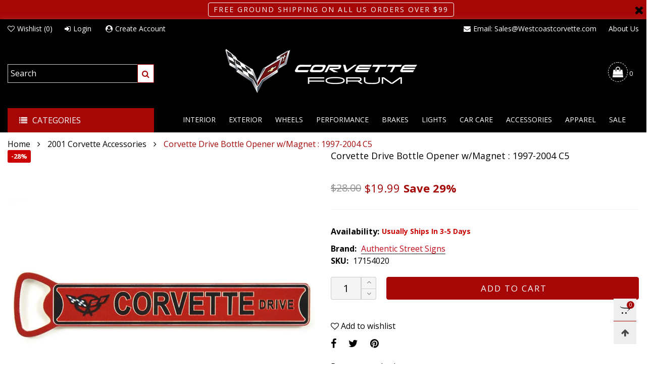

--- FILE ---
content_type: text/html; charset=utf-8
request_url: https://store.corvetteforum.com/collections/2001-corvette-accessories/products/corvette-drive-bottle-opener-wmagnet-1997-2004-c5
body_size: 43463
content:
<!doctype html>
<!--[if IE 9]> <html class="ie9 no-js" lang="en"> <![endif]-->
<!--[if (gt IE 9)|!(IE)]><!--> <html class="no-js" lang="en"> <!--<![endif]-->
<head>
  <script>
    window.markerConfig = {
      destination: '6346d73d6125712b04dfc9f5', 
      source: 'snippet'
    };
  </script>
  
  <script>
  !function(e,r,a){if(!e.__Marker){e.__Marker={};var t=[],n={__cs:t};["show","hide","isVisible","capture","cancelCapture","unload","reload","isExtensionInstalled","setReporter","setCustomData","on","off"].forEach(function(e){n[e]=function(){var r=Array.prototype.slice.call(arguments);r.unshift(e),t.push(r)}}),e.Marker=n;var s=r.createElement("script");s.async=1,s.src="https://edge.marker.io/latest/shim.js";var i=r.getElementsByTagName("script")[0];i.parentNode.insertBefore(s,i)}}(window,document);
  </script><meta charset="utf-8">
  <meta http-equiv="X-UA-Compatible" content="IE=edge">
  <meta name="viewport" content="width=device-width,initial-scale=1">
  <meta name="theme-color" content="#a60606">
  <meta name="google-site-verification" content="vAuEsbEZRkoB1vq9xxjtaUxpRpoOP7y2rpj6axWi1xs" /><link rel="canonical" href="https://store.corvetteforum.com/products/corvette-drive-bottle-opener-wmagnet-1997-2004-c5"><link rel="preconnect" href="https://fonts.googleapis.com">
  <link rel="preconnect" href="//cdn.shopify.com">
  <link rel="dns-prefetch" href="https://fonts.gstatic.com"><link rel="preload" as="image" href="//store.corvetteforum.com/cdn/shop/products/corvette-drive-bottle-opener-wmagnet-1997-2004-c5-keychains_180x.jpg?v=1751536967" imagesrcset="//store.corvetteforum.com/cdn/shop/products/corvette-drive-bottle-opener-wmagnet-1997-2004-c5-keychains_400x.jpg?v=1751536967 400w, //store.corvetteforum.com/cdn/shop/products/corvette-drive-bottle-opener-wmagnet-1997-2004-c5-keychains_720x.jpg?v=1751536967 720w, //store.corvetteforum.com/cdn/shop/products/corvette-drive-bottle-opener-wmagnet-1997-2004-c5-keychains_1080x.jpg?v=1751536967 1080w, //store.corvetteforum.com/cdn/shop/products/corvette-drive-bottle-opener-wmagnet-1997-2004-c5-keychains_1512x.jpg?v=1751536967 1512w, //store.corvetteforum.com/cdn/shop/products/corvette-drive-bottle-opener-wmagnet-1997-2004-c5-keychains_2376x.jpg?v=1751536967 2376w, //store.corvetteforum.com/cdn/shop/products/corvette-drive-bottle-opener-wmagnet-1997-2004-c5-keychains_3024x.jpg?v=1751536967 3024w" imagesizes="100vw"><link rel="shortcut icon" href="//store.corvetteforum.com/cdn/shop/files/favicon_32x32.png?v=1665606684" type="image/png">
<title>Corvette Drive Bottle Opener w/Magnet : 1997-2004 C5  On Sale |Corvette Forum</title><meta name="description" content="Corvette Keychains Corvette Drive Bottle Opener w/Magnet : 1997-2004 C5 1997-2004 C5 Corvette Drive Bottle Opener w/MagnetOpen your favorite beverage with style using this highly detailed C6 Corvette Man Cave Bottle Opener.It has a magnet to attach to your refrigerator or metal cooler. Default Title"><!-- /snippets/social-meta-tags.liquid --><meta property="og:site_name" content="Corvette Forum">
<meta property="og:url" content="https://store.corvetteforum.com/products/corvette-drive-bottle-opener-wmagnet-1997-2004-c5">
<meta property="og:title" content="Corvette Drive Bottle Opener w/Magnet : 1997-2004 C5">
<meta property="og:type" content="product">
<meta property="og:description" content="Corvette Keychains Corvette Drive Bottle Opener w/Magnet : 1997-2004 C5 1997-2004 C5 Corvette Drive Bottle Opener w/MagnetOpen your favorite beverage with style using this highly detailed C6 Corvette Man Cave Bottle Opener.It has a magnet to attach to your refrigerator or metal cooler. Default Title"><meta property="og:image" content="http://store.corvetteforum.com/cdn/shop/products/corvette-drive-bottle-opener-wmagnet-1997-2004-c5-keychains.jpg?v=1751536967">
  <meta property="og:image:secure_url" content="https://store.corvetteforum.com/cdn/shop/products/corvette-drive-bottle-opener-wmagnet-1997-2004-c5-keychains.jpg?v=1751536967">
  <meta property="og:image:width" content="1000">
  <meta property="og:image:height" content="1000"><meta property="og:price:amount" content="19.99">
  <meta property="og:price:currency" content="USD"><meta name="twitter:site" content="@#"><meta name="twitter:card" content="summary_large_image">
<meta name="twitter:title" content="Corvette Drive Bottle Opener w/Magnet : 1997-2004 C5">
<meta name="twitter:description" content="Corvette Keychains Corvette Drive Bottle Opener w/Magnet : 1997-2004 C5 1997-2004 C5 Corvette Drive Bottle Opener w/MagnetOpen your favorite beverage with style using this highly detailed C6 Corvette Man Cave Bottle Opener.It has a magnet to attach to your refrigerator or metal cooler. Default Title">
<style rel="stylesheet">.container{margin-right:auto;margin-left:auto;padding-left:15px;padding-right:15px}.container:before,.container:after{content:" ";display:table}.container:after{clear:both}@media (min-width: 768px){.container{width:760px}}@media (min-width: 992px){.container{width:980px}}@media (min-width: 1200px){.container{width:1180px}}.container-fluid{margin-right:auto;margin-left:auto;padding-left:15px;padding-right:15px}.container-fluid:before,.container-fluid:after{content:" ";display:table}.container-fluid:after{clear:both}.row{margin-left:-15px;margin-right:-15px}.row:before,.row:after{content:" ";display:table}.row:after{clear:both}.col-xs-1,.col-sm-1,.col-md-1,.col-lg-1,.col-xs-2,.col-sm-2,.col-md-2,.col-lg-2,.col-xs-3,.col-sm-3,.col-md-3,.col-lg-3,.col-xs-4,.col-sm-4,.col-md-4,.col-lg-4,.col-xs-5,.col-sm-5,.col-md-5,.col-lg-5,.col-xs-6,.col-sm-6,.col-md-6,.col-lg-6,.col-xs-7,.col-sm-7,.col-md-7,.col-lg-7,.col-xs-8,.col-sm-8,.col-md-8,.col-lg-8,.col-xs-9,.col-sm-9,.col-md-9,.col-lg-9,.col-xs-10,.col-sm-10,.col-md-10,.col-lg-10,.col-xs-11,.col-sm-11,.col-md-11,.col-lg-11,.col-xs-12,.col-sm-12,.col-md-12,.col-lg-12{position:relative;min-height:1px;padding-left:15px;padding-right:15px}.col-xs-1,.col-xs-2,.col-xs-3,.col-xs-4,.col-xs-5,.col-xs-6,.col-xs-7,.col-xs-8,.col-xs-9,.col-xs-10,.col-xs-11,.col-xs-12{float:left}.col-xs-1{width:8.33333%}.col-xs-2{width:16.66667%}.col-xs-3{width:25%}.col-xs-4{width:33.33333%}.col-xs-5{width:41.66667%}.col-xs-6{width:50%}.col-xs-7{width:58.33333%}.col-xs-8{width:66.66667%}.col-xs-9{width:75%}.col-xs-10{width:83.33333%}.col-xs-11{width:91.66667%}.col-xs-12{width:100%}.col-xs-pull-0{right:auto}.col-xs-pull-1{right:8.33333%}.col-xs-pull-2{right:16.66667%}.col-xs-pull-3{right:25%}.col-xs-pull-4{right:33.33333%}.col-xs-pull-5{right:41.66667%}.col-xs-pull-6{right:50%}.col-xs-pull-7{right:58.33333%}.col-xs-pull-8{right:66.66667%}.col-xs-pull-9{right:75%}.col-xs-pull-10{right:83.33333%}.col-xs-pull-11{right:91.66667%}.col-xs-pull-12{right:100%}.col-xs-push-0{left:auto}.col-xs-push-1{left:8.33333%}.col-xs-push-2{left:16.66667%}.col-xs-push-3{left:25%}.col-xs-push-4{left:33.33333%}.col-xs-push-5{left:41.66667%}.col-xs-push-6{left:50%}.col-xs-push-7{left:58.33333%}.col-xs-push-8{left:66.66667%}.col-xs-push-9{left:75%}.col-xs-push-10{left:83.33333%}.col-xs-push-11{left:91.66667%}.col-xs-push-12{left:100%}.col-xs-offset-0{margin-left:0%}.col-xs-offset-1{margin-left:8.33333%}.col-xs-offset-2{margin-left:16.66667%}.col-xs-offset-3{margin-left:25%}.col-xs-offset-4{margin-left:33.33333%}.col-xs-offset-5{margin-left:41.66667%}.col-xs-offset-6{margin-left:50%}.col-xs-offset-7{margin-left:58.33333%}.col-xs-offset-8{margin-left:66.66667%}.col-xs-offset-9{margin-left:75%}.col-xs-offset-10{margin-left:83.33333%}.col-xs-offset-11{margin-left:91.66667%}.col-xs-offset-12{margin-left:100%}@media (min-width: 768px){.col-sm-1,.col-sm-2,.col-sm-3,.col-sm-4,.col-sm-5,.col-sm-6,.col-sm-7,.col-sm-8,.col-sm-9,.col-sm-10,.col-sm-11,.col-sm-12{float:left}.col-sm-1{width:8.33333%}.col-sm-2{width:16.66667%}.col-sm-3{width:25%}.col-sm-4{width:33.33333%}.col-sm-5{width:41.66667%}.col-sm-6{width:50%}.col-sm-7{width:58.33333%}.col-sm-8{width:66.66667%}.col-sm-9{width:75%}.col-sm-10{width:83.33333%}.col-sm-11{width:91.66667%}.col-sm-12{width:100%}.col-sm-pull-0{right:auto}.col-sm-pull-1{right:8.33333%}.col-sm-pull-2{right:16.66667%}.col-sm-pull-3{right:25%}.col-sm-pull-4{right:33.33333%}.col-sm-pull-5{right:41.66667%}.col-sm-pull-6{right:50%}.col-sm-pull-7{right:58.33333%}.col-sm-pull-8{right:66.66667%}.col-sm-pull-9{right:75%}.col-sm-pull-10{right:83.33333%}.col-sm-pull-11{right:91.66667%}.col-sm-pull-12{right:100%}.col-sm-push-0{left:auto}.col-sm-push-1{left:8.33333%}.col-sm-push-2{left:16.66667%}.col-sm-push-3{left:25%}.col-sm-push-4{left:33.33333%}.col-sm-push-5{left:41.66667%}.col-sm-push-6{left:50%}.col-sm-push-7{left:58.33333%}.col-sm-push-8{left:66.66667%}.col-sm-push-9{left:75%}.col-sm-push-10{left:83.33333%}.col-sm-push-11{left:91.66667%}.col-sm-push-12{left:100%}.col-sm-offset-0{margin-left:0%}.col-sm-offset-1{margin-left:8.33333%}.col-sm-offset-2{margin-left:16.66667%}.col-sm-offset-3{margin-left:25%}.col-sm-offset-4{margin-left:33.33333%}.col-sm-offset-5{margin-left:41.66667%}.col-sm-offset-6{margin-left:50%}.col-sm-offset-7{margin-left:58.33333%}.col-sm-offset-8{margin-left:66.66667%}.col-sm-offset-9{margin-left:75%}.col-sm-offset-10{margin-left:83.33333%}.col-sm-offset-11{margin-left:91.66667%}.col-sm-offset-12{margin-left:100%}}@media (min-width: 992px){.col-md-1,.col-md-2,.col-md-3,.col-md-4,.col-md-5,.col-md-6,.col-md-7,.col-md-8,.col-md-9,.col-md-10,.col-md-11,.col-md-12{float:left}.col-md-1{width:8.33333%}.col-md-2{width:16.66667%}.col-md-3{width:25%}.col-md-4{width:33.33333%}.col-md-5{width:41.66667%}.col-md-6{width:50%}.col-md-7{width:58.33333%}.col-md-8{width:66.66667%}.col-md-9{width:75%}.col-md-10{width:83.33333%}.col-md-11{width:91.66667%}.col-md-12{width:100%}.col-md-pull-0{right:auto}.col-md-pull-1{right:8.33333%}.col-md-pull-2{right:16.66667%}.col-md-pull-3{right:25%}.col-md-pull-4{right:33.33333%}.col-md-pull-5{right:41.66667%}.col-md-pull-6{right:50%}.col-md-pull-7{right:58.33333%}.col-md-pull-8{right:66.66667%}.col-md-pull-9{right:75%}.col-md-pull-10{right:83.33333%}.col-md-pull-11{right:91.66667%}.col-md-pull-12{right:100%}.col-md-push-0{left:auto}.col-md-push-1{left:8.33333%}.col-md-push-2{left:16.66667%}.col-md-push-3{left:25%}.col-md-push-4{left:33.33333%}.col-md-push-5{left:41.66667%}.col-md-push-6{left:50%}.col-md-push-7{left:58.33333%}.col-md-push-8{left:66.66667%}.col-md-push-9{left:75%}.col-md-push-10{left:83.33333%}.col-md-push-11{left:91.66667%}.col-md-push-12{left:100%}.col-md-offset-0{margin-left:0%}.col-md-offset-1{margin-left:8.33333%}.col-md-offset-2{margin-left:16.66667%}.col-md-offset-3{margin-left:25%}.col-md-offset-4{margin-left:33.33333%}.col-md-offset-5{margin-left:41.66667%}.col-md-offset-6{margin-left:50%}.col-md-offset-7{margin-left:58.33333%}.col-md-offset-8{margin-left:66.66667%}.col-md-offset-9{margin-left:75%}.col-md-offset-10{margin-left:83.33333%}.col-md-offset-11{margin-left:91.66667%}.col-md-offset-12{margin-left:100%}}@media (min-width: 1200px){.col-lg-1,.col-lg-2,.col-lg-3,.col-lg-4,.col-lg-5,.col-lg-6,.col-lg-7,.col-lg-8,.col-lg-9,.col-lg-10,.col-lg-11,.col-lg-12{float:left}.col-lg-1{width:8.33333%}.col-lg-2{width:16.66667%}.col-lg-3{width:25%}.col-lg-4{width:33.33333%}.col-lg-5{width:41.66667%}.col-lg-6{width:50%}.col-lg-7{width:58.33333%}.col-lg-8{width:66.66667%}.col-lg-9{width:75%}.col-lg-10{width:83.33333%}.col-lg-11{width:91.66667%}.col-lg-12{width:100%}.col-lg-pull-0{right:auto}.col-lg-pull-1{right:8.33333%}.col-lg-pull-2{right:16.66667%}.col-lg-pull-3{right:25%}.col-lg-pull-4{right:33.33333%}.col-lg-pull-5{right:41.66667%}.col-lg-pull-6{right:50%}.col-lg-pull-7{right:58.33333%}.col-lg-pull-8{right:66.66667%}.col-lg-pull-9{right:75%}.col-lg-pull-10{right:83.33333%}.col-lg-pull-11{right:91.66667%}.col-lg-pull-12{right:100%}.col-lg-push-0{left:auto}.col-lg-push-1{left:8.33333%}.col-lg-push-2{left:16.66667%}.col-lg-push-3{left:25%}.col-lg-push-4{left:33.33333%}.col-lg-push-5{left:41.66667%}.col-lg-push-6{left:50%}.col-lg-push-7{left:58.33333%}.col-lg-push-8{left:66.66667%}.col-lg-push-9{left:75%}.col-lg-push-10{left:83.33333%}.col-lg-push-11{left:91.66667%}.col-lg-push-12{left:100%}.col-lg-offset-0{margin-left:0%}.col-lg-offset-1{margin-left:8.33333%}.col-lg-offset-2{margin-left:16.66667%}.col-lg-offset-3{margin-left:25%}.col-lg-offset-4{margin-left:33.33333%}.col-lg-offset-5{margin-left:41.66667%}.col-lg-offset-6{margin-left:50%}.col-lg-offset-7{margin-left:58.33333%}.col-lg-offset-8{margin-left:66.66667%}.col-lg-offset-9{margin-left:75%}.col-lg-offset-10{margin-left:83.33333%}.col-lg-offset-11{margin-left:91.66667%}.col-lg-offset-12{margin-left:100%}}.clearfix:before,.clearfix:after{content:" ";display:table}.clearfix:after{clear:both}.center-block{display:block;margin-left:auto;margin-right:auto}.pull-right{float:right !important}.pull-left{float:left !important}.hide{display:none !important}.show{display:block !important}.invisible{visibility:hidden}.text-hide{font:0/0 a;color:transparent;text-shadow:none;background-color:transparent;border:0}.hidden{display:none !important}.affix{position:fixed}@-ms-viewport{width:device-width}.visible-xs{display:none !important}.visible-sm{display:none !important}.visible-md{display:none !important}.visible-lg{display:none !important}.visible-xs-block,.visible-xs-inline,.visible-xs-inline-block,.visible-sm-block,.visible-sm-inline,.visible-sm-inline-block,.visible-md-block,.visible-md-inline,.visible-md-inline-block,.visible-lg-block,.visible-lg-inline,.visible-lg-inline-block{display:none !important}@media (max-width: 767px){.visible-xs{display:block !important}table.visible-xs{display:table !important}tr.visible-xs{display:table-row !important}th.visible-xs,td.visible-xs{display:table-cell !important}}@media (max-width: 767px){.visible-xs-block{display:block !important}}@media (max-width: 767px){.visible-xs-inline{display:inline !important}}@media (max-width: 767px){.visible-xs-inline-block{display:inline-block !important}}@media (min-width: 768px) and (max-width: 991px){.visible-sm{display:block !important}table.visible-sm{display:table !important}tr.visible-sm{display:table-row !important}th.visible-sm,td.visible-sm{display:table-cell !important}}@media (min-width: 768px) and (max-width: 991px){.visible-sm-block{display:block !important}}@media (min-width: 768px) and (max-width: 991px){.visible-sm-inline{display:inline !important}}@media (min-width: 768px) and (max-width: 991px){.visible-sm-inline-block{display:inline-block !important}}@media (min-width: 992px) and (max-width: 1199px){.visible-md{display:block !important}table.visible-md{display:table !important}tr.visible-md{display:table-row !important}th.visible-md,td.visible-md{display:table-cell !important}}@media (min-width: 992px) and (max-width: 1199px){.visible-md-block{display:block !important}}@media (min-width: 992px) and (max-width: 1199px){.visible-md-inline{display:inline !important}}@media (min-width: 992px) and (max-width: 1199px){.visible-md-inline-block{display:inline-block !important}}@media (min-width: 1200px){.visible-lg{display:block !important}table.visible-lg{display:table !important}tr.visible-lg{display:table-row !important}th.visible-lg,td.visible-lg{display:table-cell !important}}@media (min-width: 1200px){.visible-lg-block{display:block !important}}@media (min-width: 1200px){.visible-lg-inline{display:inline !important}}@media (min-width: 1200px){.visible-lg-inline-block{display:inline-block !important}}@media (max-width: 767px){.hidden-xs{display:none !important}}@media (min-width: 768px) and (max-width: 991px){.hidden-sm{display:none !important}}@media (min-width: 992px) and (max-width: 1199px){.hidden-md{display:none !important}}@media (min-width: 1200px){.hidden-lg{display:none !important}}.visible-print{display:none !important}@media print{.visible-print{display:block !important}table.visible-print{display:table !important}tr.visible-print{display:table-row !important}th.visible-print,td.visible-print{display:table-cell !important}}.visible-print-block{display:none !important}@media print{.visible-print-block{display:block !important}}.visible-print-inline{display:none !important}@media print{.visible-print-inline{display:inline !important}}.visible-print-inline-block{display:none !important}@media print{.visible-print-inline-block{display:inline-block !important}}@media print{.hidden-print{display:none !important}}*{-webkit-box-sizing:border-box;box-sizing:border-box}*:before,*:after{-webkit-box-sizing:border-box;box-sizing:border-box}html{-ms-text-size-adjust:100%;-webkit-text-size-adjust:100%;-webkit-tap-highlight-color:rgba(0,0,0,0)}body{font-family:'Open Sans', sans-serif;font-size:16px;font-weight:300;background:#ffffff;color:#000000;margin:0;line-height:1.55em;font-smooth:always;font-smoothing:antialiased;-moz-font-smoothing:antialiased;-webkit-font-smoothing:antialiased}.row:before,.row:after{display:block}article,aside,details,figcaption,figure,footer,header,hgroup,main,menu,nav,section,summary{display:block}blockquote{border-left:5px solid rgba(0, 0, 0, 0.05) }a{color:#000000;text-decoration:none;background-color:transparent}img{border:0;vertical-align:middle}input,textarea{background:rgba(0, 0, 0, 0.05);border:1px solid rgba(0, 0, 0, 0.05) }.alternative{color:;font-size:15px;font-weight:400}hr{margin-top:20px;margin-bottom:20px;border:0;border-top:1px solid rgba(0, 0, 0, 0.5) }select{-webkit-appearance:none;-moz-appearance:none;appearance:none}select,input{border-radius:0}select:focus,select:active,input:focus,input:active{outline:none}ul>li{list-style:none}.db{display:block}i{font-size:100%}p{margin:0 0 10px}.text-uppercase{text-transform:uppercase}.dib{display:inline-block}.por{position:relative}.text-left{text-align:left }.text-right{text-align:right }.text-center{text-align:center}.w100{width:100%}.h100{height:100%}.hide-in-loading{display:none}.grid__item.banner-item{margin-bottom:0}.list--inline{padding:0;margin:0}.list--inline li{display:inline-block;margin-bottom:0;vertical-align:middle}.center-abs{left:0;right:0;margin-left:auto;margin-right:auto}h1,h2,h3,h4,h5,h6,.h1,.h2,.h3,.h4,.h5,.h6{line-height:1.3em;font-weight:500;color:inherit}.h1,h1{font-size:36px}.h2,h2{font-size:30px}.h3,h3{font-size:24px}.h4,h4{font-size:18px}.h5,h5{font-size:14px}.h6,h6{font-size:12px}.page-title{padding-bottom:20px;margin-top:0}@media (min-width: 1425px){.container-fluid{padding-left:30px;padding-right:30px}.container{width:1300px}}@media (min-width: 1920px){.container-fluid{padding-left:115px;padding-right:115px}.container{width:1440px}}@media (min-width: 2300px){.container{width:1920px}}.lazyloading.op1{opacity:1;filter:alpha(opacity=100);-ms-filter:"progid:DXImageTransform.Microsoft.Alpha(Opacity=$v2)"}@media (max-width: 767px){.fs-mb{font-size:13px}}@media (min-width: 992px){.footer__linklist--bottom li{display:inline-block}.pos-sticky{position:sticky;position:-webkit-sticky;top:30px}.pos-sticky--menu{top:93px}}.show-in-sticky{display:none}@media (max-width: 767px){.mobile-text-left{text-align:left }.mobile-text-center{text-align:center}.mobile-text-right{text-align:right }}@media (max-width: 991px){.tbs-text-left{text-align:left }.tbs-text-center{text-align:center}.tbs-text-right{text-align:right }}.collection-grid-item{padding-bottom:100%}.collection-grid-item__overlay{background-size:cover;background-repeat:no-repeat;background-position:center top}.collection-grid-item__link{position:absolute !important;top:0;left:0;bottom:0;right:0;overflow:hidden}.box{background-color:#f7f7f7}.collection-grid-item__title{margin-top:15px;margin-bottom:15px}.collection-grid-item__title-wrapper{position:absolute;bottom:0}.h-auto{height:auto}.of-hidden{overflow:hidden}.checkbox-one-line__label{padding-left:2em}.checkbox-one-line__label:before{ left:0}.loading{display:block;position:relative;overflow:hidden;background:rgba(0, 0, 0, 0.05) }.free-shipping-text{margin-left:5px}.article__title:after{ left:0}.select:after{ right:5px}.select--option:after{ right:10px}.col-xs-20{width:20%}@media (min-width: 768px){.col-sm-20{width:20%}}@media (min-width: 992px){.col-md-20{width:20%}}@media (min-width: 1200px){.col-lg-20{width:20%}}.grid{display:-ms-flex;display:-webkit-box;display:-ms-flexbox;display:flex;-webkit-box-orient:horizontal;-webkit-box-direction:normal;-ms-flex-flow:row wrap;flex-flow:row wrap;margin:-10px;width:calc(100% + 10px*2);-ms-flex-wrap:wrap;flex-wrap:wrap}@media (min-width: 768px){.grid{width:calc(100% + 15px*2);margin:-15px}}.grid--wide{margin-left:0 !important;margin-right:0 !important;width:100%}.grid__item{outline:none;padding:10px}@media (min-width: 768px){.grid__item{padding:15px}}@media (min-width: 768px){.grid__item--big{display:-ms-flex;display:-webkit-box;display:-ms-flexbox;display:flex;-webkit-box-orient:horizontal;-webkit-box-direction:normal;-ms-flex-flow:row wrap;flex-flow:row wrap}.grid__item--big .item__top{-webkit-box-flex:1;-ms-flex-positive:1;flex-grow:1}}.grid--small .grid__item{width:20%}.grid--medium .grid__item{width:25%}.grid--large .grid__item{width:33.33%}.grid--very-large .grid__item{width:50%}.grid--full .grid__item{width:100%}@media (max-width: 767px){[class*="grid--"] .grid__item{width:50%}.grid--full .grid__item,.grid--full-mobile .grid__item{width:100%}.use-touch-mobile .grid__item{width:60%;min-width:60%}.use-touch-mobile.grid--full .grid__item,.use-touch-mobile.grid--very-large .grid__item{width:75%;min-width:75%}}.item__name{display:block}@media (max-width: 767px){.item__name{white-space:normal}}@media (max-width: 1199px){.item__actions{position:static;margin-top:7px}}.product-price{display:block}.no-gutter{padding-left:0 !important;padding-right:0 !important}.no-gutter--left{padding-left:0 !important}.no-gutter--right{padding-right:0 !important}.gutter-bottom{padding-bottom:20px}.gutter-top{padding-top:20px}.gutter-ele-bottom{padding-bottom:10px}.gutter-ele-top{padding-top:10px}.gutter-ele-small-bottom{padding-bottom:5px}.gutter-ele-small-top{padding-top:5px}.distance-top-ele{margin-top:10px}.distance-bottom-ele{margin-bottom:10px}.big-gutter-top{padding-top:50px}.big-gutter-bottom{padding-bottom:50px}.margin0{margin:0 !important}@media (max-width: 767px){.big-gutter-top{padding-top:25px}.big-gutter-bottom{padding-bottom:25px}}.position-static{position:static}.no-gutter-top{padding-top:0 !important}@media (min-width: 768px){.no-gutter-left-tb{padding-left:0}.no-gutter-right-tb{padding-right:0}.gutter-ele-top-tb{padding-top:10px}.gutter-ele-bottom-tb{padding-bottom:10px}}@media (max-width: 991px){.gutter-ele-top-tbs{padding-top:10px}.gutter-ele-bottom-tbs{padding-bottom:10px}}@media (max-width: 767px){.no-gutter-left-mb{padding-left:0}.no-gutter-right-mb{padding-right:0}.gutter-ele-top-mb{padding-top:10px}.gutter-ele-bottom-mb{padding-bottom:10px}}.field--select label{display:inline-block;margin-bottom:3px;font-size:12px;opacity:.7;filter:alpha(opacity=70);-ms-filter:"progid:DXImageTransform.Microsoft.Alpha(Opacity=$v2)"}.field label{position:relative;color:#000000 }.field input,.field textarea{border:solid 1px #a7a1a1;border-radius:0;outline:0}.field--float-label{position:relative}.field--float-label label{-webkit-transform:translateY(30px);transform:translateY(30px);margin:0;padding-left:10px;-webkit-transition-duration:.2s;transition-duration:.2s;-webkit-transition-timing-function:cubic-bezier(0.4, 0, 0.2, 1);transition-timing-function:cubic-bezier(0.4, 0, 0.2, 1);display:block;font-size:15px;z-index:1;font-weight:300;text-align:left }.field--float-label input{-webkit-box-shadow:none;box-shadow:none;padding:0 10px;position:relative;padding-bottom:0;height:37px;line-height:37px;-webkit-transition:ease all 0.5s;transition:ease all 0.5s}.field--float-label.active label{-webkit-transform:translateY(0);transform:translateY(0);font-size:12px;opacity:.7;filter:alpha(opacity=70);-ms-filter:"progid:DXImageTransform.Microsoft.Alpha(Opacity=$v2)"}.field--float-label.focus input{border-color:#a60606 }.nav-tabs{-ms-flex-flow:nowrap !important;flex-flow:nowrap !important;-moz-justify-content:flex-start;-ms-justify-content:flex-start;-webkit-box-pack:start;-ms-flex-pack:start;justify-content:flex-start;border-bottom:none !important;overflow-x:auto;overflow-y:hidden;white-space:nowrap;-webkit-box-shadow:none;box-shadow:none;max-width:100%;margin-bottom:20px !important;-webkit-overflow-scrolling:touch;-moz-overflow-scrolling:touch;-ms-overflow-scrolling:touch;-webkit-overflow-scrolling:touch}@media (max-width: 1199px){.nav-tabs{-moz-justify-content:flex-start;-ms-justify-content:flex-start;-webkit-box-pack:start;-ms-flex-pack:start;justify-content:flex-start}}@media (min-width: 768px){.nav-tabs{margin-left:-15px;margin-right:-15px;margin-bottom:50px !important}}.nav-tab-item:after{content:"";position:absolute;top:0;right:0;width:1px;height:60%;border-left:2px solid #ddd;bottom:0;margin:auto 0;z-index:1}.nav-tab-item:last-child:after{display:none}.nav-tab-item.active>a,.nav-tab-item:hover>a,.nav-tab-item:focus>a{color:#a60606;background:none !important}.nav-tab-item>a{font-size:15px;color:#999;padding:0 25px !important}@media (min-width: 768px){.nav-tab-item{padding:0 15px}.nav-tab-item.active>a,.nav-tab-item:hover>a,.nav-tab-item:focus>a{color:#ffffff;background-color:#a60606 !important}.nav-tab-item:after{display:none}.nav-tab-item a{padding:9px 32px !important;font-size:15px;color:#222222;border:1px solid #ddd !important;border-radius:19px;background-color:rgba(0,0,0,0) }}.tab-content>.tab-pane{display:none}.tab-content>.active{display:block}.effect-hover{position:relative}.effect-hover__content{position:absolute;z-index:1}.effect-hover__content--top-right{top:15px;right:15px;left:auto}@media (min-width: 1200px){.effect-hover__content{-webkit-transition:ease all 0.5s;transition:ease all 0.5s;visibility:hidden;opacity:0;filter:alpha(opacity=0);-ms-filter:"progid:DXImageTransform.Microsoft.Alpha(Opacity=$v2)"}}.button{-ms-flex-align:center;-moz-align-items:center;-ms-align-items:center;-o-align-items:center;-webkit-box-align:center;align-items:center;-moz-justify-content:center;-ms-justify-content:center;-webkit-box-pack:center;-ms-flex-pack:center;justify-content:center;font-size:14px;padding:7px 17px;border-width:2px;font-weight:400;letter-spacing:2px;-webkit-transition:ease all 0.5s;transition:ease all 0.5s;text-align:center;text-transform:uppercase;border-radius:0}.button i{padding-right:5px}.button--wide{padding:10px 30px}.button--rad{border-radius:4px}.button--icon i{padding:0 !important}a.button:not(.flex){display:inline-block;text-decoration:none !important}.add-cart-btn .loading-ajax,.button--more .loading-ajax{margin-right:5px}.button--oneline{white-space:nowrap;overflow:hidden;max-width:100%}button,input,optgroup,select,textarea{color:inherit;font:inherit;margin:0}button{overflow:visible}button,select{text-transform:none}@media (max-width: 767px){.use-touch-mobile{display:-ms-flex;display:-webkit-box;display:-ms-flexbox;display:flex;-webkit-box-orient:horizontal;-webkit-box-direction:normal;-ms-flex-flow:row wrap;flex-flow:row wrap;-ms-flex-flow:row nowrap !important;flex-flow:row nowrap !important;white-space:nowrap;-webkit-overflow-scrolling:touch;-moz-overflow-scrolling:touch;-ms-overflow-scrolling:touch;-webkit-overflow-scrolling:touch;scroll-behavior:smooth;-webkit-scroll-behavior:smooth;overflow-x:auto;-webkit-backface-visibility:hidden;backface-visibility:hidden;-webkit-transform:translateZ(0);overflow-y:hidden}.use-touch-mobile::-webkit-scrollbar{display:none}}@media (min-width: 768px){.ov-slider-tb{display:none}.use-slider:not(.slick-initialized){overflow:hidden}}@media (max-width: 767px){.ov-slider-mb{display:none}}.header__wrap{-ms-flex-align:stretch;-moz-align-items:stretch;-ms-align-items:stretch;-o-align-items:stretch;-webkit-box-align:stretch;align-items:stretch}.header__links--flex{-ms-flex-align:center;-moz-align-items:center;-ms-align-items:center;-o-align-items:center;-webkit-box-align:center;align-items:center;-moz-justify-content:flex-end;-ms-justify-content:flex-end;-webkit-box-pack:end;-ms-flex-pack:end;justify-content:flex-end}@media (max-width: 991px){.header__links{-moz-justify-content:flex-start;-ms-justify-content:flex-start;-webkit-box-pack:start;-ms-flex-pack:start;justify-content:flex-start;margin:-12px}}.header__link{padding:0 9px}@media (min-width: 365px){.header__link{padding:0 12px}}@media (max-width: 991px){.header__link{color:#222;font-size:18px}}.mobile-nav-bar{font-size:18px;color:#222 }.mobile-nav{padding:15px}@media (max-width: 991px){.cart-number{position:absolute;top:-7px;right:0;padding:3px;border-radius:50%;background-color:#a60606;width:20px;height:20px;vertical-align:middle;font-size:13px;color:#ffffff !important}}@media (min-width: 992px){.header__cart-trigger-desktop .cart-number{padding-left:3px}}.nav__item__label{display:inline-block;*display:inline;zoom:1;position:absolute;top:-15px;vertical-align:top;right:0;text-transform:capitalize;font-size:10px;white-space:nowrap;padding:3px 7px;line-height:11px;border-radius:10px}.link-list__item__link{position:relative}.section__title{font-size:18px;color:#000;line-height:1.2;font-weight:500}@media (max-width: 767px){.section__title{font-size:18px;text-align:center}}.section__title__text{display:inline-block}.section__sub-title{font-size:12px;color:#696969 }@media (max-width: 767px){.section__sub-title{font-size:12px}}.section__heading{padding-bottom:60px}@media (max-width: 767px){.section__heading{padding-bottom:45px}}.section__heading--with-sub{padding-bottom:30px}@media (min-width: 768px){.section__heading--with-sub{padding-bottom:45px}}.section__title__highline{color:#a60606 }.section__heading--tabs-inline .nav-tabs{margin-bottom:0 !important}@media (max-width: 991px){.section__heading--tabs-inline .section__title{width:100%}.section__heading--tabs-inline .nav-tabs{padding-top:60px;margin-bottom:-10px !important}.section__heading--tabs-inline .nav-tabs--with-sub{padding-top:45px;margin-bottom:5px !important}}@media (max-width: 767px){.section__heading--tabs-inline .nav-tabs{padding-top:45px;margin-bottom:-25px !important}.section__heading--tabs-inline .nav-tabs--with-sub{padding-top:30px;margin-bottom:-10px !important}}@media (min-width: 992px){.section__heading--tabs-inline{-webkit-box-pack:justify;-ms-flex-pack:justify;justify-content:space-between}}.item__name{font-size:16px;color:#000;line-height:1.55em;font-weight:100}@media (max-width: 767px){.item__info{white-space:normal}}.pg__option{color:#000 }.product-price__sold-out,.product-price__sale{padding-left:7px;padding-right:7px}.product-price__price{color:#a60606;font-size:18px;font-weight:500;vertical-align:middle}s.product-price__price{color:#929292;font-size:18px;font-weight:300}.product-price__unit{color:#a60606 }.product-price__unit__separator{padding:0 1px}.product-price__unit__base{font-size:0.8em}.product-price__starting{vertical-align:sub}.item__vendor{margin-top:10px}@media (max-width: 767px){.item__vendor{display:none}}.pg__main-alt-image{position:absolute;top:0;left:0;width:100%;height:100%;opacity:0;filter:alpha(opacity=0);-ms-filter:"progid:DXImageTransform.Microsoft.Alpha(Opacity=$v2)";-webkit-transition:ease all 0.5s;transition:ease all 0.5s}@media (max-width: 1200px){.item__actions--grid-mode{padding-top:15px;position:static}}.pg__option__values{line-height:1}.pg__option__values--swatch{margin-left:-7px;margin-right:-7px}.pg__option__label{font-weight:600;min-width:80px;padding-right:5px;text-transform:uppercase}.pg__option__label--grid{width:100%;text-align:center}.pg__option__value{border:1px solid #ccc;padding:0 20px 0 10px;display:inline-block;background:transparent;width:100%;white-space:nowrap;text-overflow:ellipsis;padding-bottom:5px}.swatch__item{width:auto;min-width:30px;height:30px;line-height:30px;margin:1px 7px;padding:0 5px;border:1px solid #ccc;display:inline-block;white-space:nowrap;overflow:hidden}.swatch__item.disabled{opacity:.3;filter:alpha(opacity=30);-ms-filter:"progid:DXImageTransform.Microsoft.Alpha(Opacity=$v2)";pointer-events:none}.swatch__item.selected,.swatch__item:hover,.swatch__item:focus{border:1px solid #333;text-decoration:none;outline:none}.swatch__item--color{width:30px;background-size:cover;border:1px solid #ccc;position:relative;padding:0;border-radius:50%}.swatch__item--color:after{position:absolute;top:0;right:0;bottom:0;left:0;content:'';font-family:'FontAwesome'}.swatch__item--color:hover,.swatch__item--color:focus,.swatch__item--color.selected{background-size:cover}.swatch__item--color:hover:after,.swatch__item--color:focus:after,.swatch__item--color.selected:after{content:'\f00c'}a.swatch__item--soldout{opacity:0.5 !important;filter:alpha(opacity=50 !important);-ms-filter:"progid:DXImageTransform.Microsoft.Alpha(Opacity=$v2)";position:relative}a.swatch__item--soldout:before{content:'';position:absolute;width:100%;height:100%;top:0;left:0;background:linear-gradient(to top left, rgba(0, 0, 0, 0) 0%, rgba(0, 0, 0, 0) calc(50% - 0.8px), rgba(0, 0, 0, 0.5) 50%, rgba(0, 0, 0, 0) calc(50% + 0.8px), rgba(0, 0, 0, 0) 100%),linear-gradient(to top right, rgba(0, 0, 0, 0) 0%, rgba(0, 0, 0, 0) calc(50% - 0.8px), rgba(0, 0, 0, 0.5) 50%, rgba(0, 0, 0, 0) calc(50% + 0.8px), rgba(0, 0, 0, 0) 100%) !important;border-radius:0}a.swatch__item--soldout:after{display:none}@supports (-ms-ime-align: auto){a.swatch__item--soldout{text-decoration:line-through}a.swatch__item--soldout:before{content:'';background:none !important}}.qty-box{position:relative;width:60px;height:40px;margin-right:40px}@media (min-width: 768px){.qty-box{margin-right:50px}}.qty-box--single{height:45px}@media (max-width: 767px){.qty-box--single:not(.qty-box--sticky){width:100%;margin-bottom:15px;margin-right:30px}}.qty-box__ctrl{position:absolute;background:#f5f5f5;border:1px solid #ccc;height:100%;width:30px;padding:2px;left:100%;width:30px;height:50%;font-size:14px;color:rgba(0, 0, 0, 0.5) }.qty-box__ctrl--descrease{bottom:0;border-bottom-right-radius:3px}.qty-box__ctrl--increase{top:0;border-top-right-radius:3px;border-bottom:none}.qty-box__input{border:1px solid #ccc;background:#f5f5f5;border-top-left-radius:3px;border-bottom-left-radius:3px}.slick-slider{position:relative;display:block;-webkit-box-sizing:border-box;box-sizing:border-box;-webkit-touch-callout:none;-webkit-user-select:none;-moz-user-select:none;-ms-user-select:none;user-select:none;-ms-touch-action:pan-y;touch-action:pan-y;-webkit-tap-highlight-color:transparent}.slick-list{position:relative;overflow:hidden;display:block;margin:0;padding:0;width:100%}.slick-list:focus{outline:none}.slick-list.dragging{cursor:pointer}.slick-slider .slick-track,.slick-slider .slick-list{-webkit-transform:translate3d(0, 0, 0);transform:translate3d(0, 0, 0)}.slick-slide{float:left;min-height:1px;display:none}[dir="rtl"] .slick-slide{float:right}.slick-slide img{display:block;width:100%}.slick-slide.slick-loading img{display:none}.slick-slide.dragging img{pointer-events:none}.slick-initialized .slick-slide{display:block}.slick-loading .slick-slide{visibility:hidden}.slick-vertical .slick-slide{display:block;height:auto;border:1px solid transparent}.slick-arrow span:before{visibility:hidden}.f-right{float:right}@media (max-width: 767px){.f-right{float:none}}.f-left{float:left}.flex{display:-ms-flex;display:-webkit-box;display:-ms-flexbox;display:flex;-webkit-box-orient:horizontal;-webkit-box-direction:normal;-ms-flex-flow:row wrap;flex-flow:row wrap}.flex-wrap{-ms-flex-wrap:wrap;flex-wrap:wrap}.flex-align-hoz{-moz-justify-content:center;-ms-justify-content:center;-webkit-box-pack:center;-ms-flex-pack:center;justify-content:center}.flex-align-ver{-ms-flex-align:center;-moz-align-items:center;-ms-align-items:center;-o-align-items:center;-webkit-box-align:center;align-items:center}.flex-align-space-between{-moz-justify-content:space-between;-ms-justify-content:space-between;-webkit-box-pack:justify;-ms-flex-pack:justify;justify-content:space-between}.clearfix{clear:both}.lh1{line-height:1}.ver-sub{vertical-align:baseline}.banner-item__text{height:-webkit-fit-content;height:-moz-fit-content;height:fit-content}.button--banner{height:auto}.rb__products-title{padding-bottom:30px}.rb__products-title__text{font-size:45px;line-height:45px;font-weight:500}.rb__products-subtitle{padding-top:0;margin-top:calc(-12px - 5px);font-size:20px;letter-spacing:3px}@media (min-width: 992px){.text-effect{opacity:0}}.bt-dropdown__content{visibility:hidden;opacity:0;filter:alpha(opacity=0);-ms-filter:"progid:DXImageTransform.Microsoft.Alpha(Opacity=$v2)";display:none}.bt-dropdown__trigger--arrow{ right:10px}input[type="search"]{-webkit-appearance:none !important}.search__input{height:35px;line-height:35px;padding:0 5px;margin:0;border:1px solid #ccc;border-radius:0;-webkit-box-shadow:none;box-shadow:none;background:none}.search__submit{height:calc(35px + 2px);line-height:calc(35px + 2px);width:calc(35px + 4px);padding:0;margin:0;vertical-align:top;background:none;border:1px solid #ccc;border-left:none}.search-suggest__info{padding-left:10px}.pg__lbs{position:absolute;top:0;left:0}.lb-item{margin-bottom:5px;padding:5px 7px;font-size:13px;line-height:15px;font-weight:bold;border-radius:3px}.pg__countdown{position:absolute;font-weight:500;background:rgba(255, 255, 255, 0.7);bottom:0;left:0}.rte{font-size:22px;line-height:1.6em}.rte img,.rte iframe{max-width:100%}.rte li{list-style:inherit}.rte a{text-decoration:underline}.rte p{margin:0 0 10px}.img-container{display:block;clear:both;position:relative;min-height:1px;width:100%;overflow:hidden}.img-abs{margin:0 auto;position:absolute;top:0}.img-responsive{display:block;max-width:100%;height:auto}.link-list{margin:-8px 0}.link-list__item{padding-top:8px;padding-bottom:8px}.link-list__item.level1,.link-list__item.level2{margin-right:30px}.link-list__item__dropdown--nav{opacity:0;filter:alpha(opacity=0);-ms-filter:"progid:DXImageTransform.Microsoft.Alpha(Opacity=$v2)";visibility:hidden;pointer-events:none}.link-list__item__link>i{margin-right:5px}.link-list__item__dropdown{ left:100%}@media (max-width: 991px){.csi__list{margin:0 -15px}.csi__code{padding:0 15px;position:relative}.csi__code:after{content:'';width:1px;height:100%;position:absolute;top:0;right:0;background:#000000 }.csi__code--last:after{display:none}}
.breadcrumbs__slash{padding:0 7px}@media (min-width: 768px){.breadcrumbs__slash{padding:0 10px}}.breadcrumbs__list{white-space:nowrap;text-overflow:ellipsis;max-width:100%;overflow:hidden}.breadcrumbs__border-dot{white-space:nowrap;text-overflow:ellipsis;max-width:100%;overflow:hidden}@media (min-width: 992px){.breadcrumbs__border-dot{padding:20px;border:1px dashed #ddd;margin-top:-30px;background:#ffffff }.breadcrumbs__name--inside-image{color:#ffffff !important}}@media (max-width: 991px){.breadcrumbs__inner{padding:0 !important}.breadcrumbs__border-dot:not(.breadcrumbs__rtl){float:left !important}}.breadcrumbs li{vertical-align:unset}.breadcrumbs li:last-child a{color:#a60606;cursor:text}@media (max-width: 991px){.breadcrumbs>div{border-top:none !important}}
.promo__item:last-child {padding-right: 0;}@media (max-width: 767px){.promo__text{font-size:15px !important}}.promo__close{position:absolute;top:0;right:0;width:30px;height:100%;text-align:center;font-size:23px;line-height:100%}@media (max-width: 767px){.promo{height:33px}}
.product-single__small-buttons{position:absolute;top:15px;right:15px;z-index:1;width:34px}.product-single__small-buttons>a{width:34px;height:34px;line-height:34px;padding:0}@media (max-width: 767px){.product-single__photos__row{margin:0}}.sizechart-table{width:100%}.pg__info{padding-bottom:10px}@media (max-width: 767px){.product-single__thumbs-wrap{padding-left:15px;padding-right:15px}}@media (min-width: 992px){.qty-box--single-layout1,.qty-box--single-layout3{margin-bottom:10px;margin-right:10px;width:calc(100% - 30px)}}.pg__thumbs{margin:0 -5px;width:calc(100% + 10px)}.pg__thumbs--single{position:inherit}.pg__thumbs--small .pg__thumb{width:10%}.pg__thumbs--large .pg__thumb{width:20%}.pg__thumb{padding:10px 5px 0}.pg__thumb__link{display:block;width:100%}i.pg__thumb__link-video{position:absolute;top:3px;right:3px;z-index:1;width:20px;height:20px;color:#ffffff;background:#000000;border-radius:50%;font-size:10px;display:-webkit-box;display:-ms-flexbox;display:flex}@media (min-width: 992px){.pg__thumbs--slider-vertical{margin:-10px 0 0;width:100% !important;height:calc(100% - 50px)}.pg__thumbs--slider-vertical .pg__thumb{width:100%;padding-left:0;padding-right:0}.slick-arrow--single-thumbs-vertical{margin:0 auto !important}.slick-arrow--single-thumbs-vertical.slick-prev span:before{content:'\f106'}.slick-arrow--single-thumbs-vertical.slick-next span:before{content:'\f107'}}.swatch__item--single{min-width:35px;height:35px;line-height:35px}.swatch__item--single-image{width:40px;height:40px;line-height:40px}.tab-accordion__trigger:after{float:right }
@media (min-width: 992px){.pg__tabs-wrap{background-color:#f7f7f7;margin:60px 0}.nav-tab-item--single.active>a,.nav-tab-item--single:hover>a,.nav-tab-item--single:focus>a{background-color:#222222 !important;color:#ffffff;border-color:transparent}.nav-tab-item--single a{background-color:transparent;border-color:#ddd;color:#000 }}.product-nav__item{position:fixed;top:50%;z-index:2;padding:15px}.product-nav__content{width:320px}.product-nav__item--previous{left:0;-webkit-transform:translate(-83%, -50%);transform:translate(-83%, -50%)}.product-nav__item--next{right:0;-webkit-transform:translate(83%, -50%);transform:translate(83%, -50%)}.product-nav__info{padding:0 15px;width:70%}.product-nav__image{width:30%}@media (max-width: 991px){.product-template-section{padding-top:0}}@media (min-width: 1200px){.button--single-margin{margin-right:15px}}
.freb__title{color:#000000 }.pg__fre-check{position:absolute;background:#ffffff;color:#000000;border:1px solid #000000;top:0;right:0;width:20px;height:20px;border-radius:0;cursor:pointer}.pg--freb:not(.selected) .pg__fre-check i{display:none}.freb__border{border:1px solid rgba(0, 0, 0, 0.05);padding:15px}@media (min-width: 992px){.freb__border{padding:30px 15px}}.product-price__price--freb{padding:0 5px}
@keyframes fade-in{from{opacity:0}to{opacity:1}}@-webkit-keyframes fade-in{from{opacity:0}to{opacity:1}}.lazyload,.lazyloading{opacity:0}@media (min-width: 992px){.lazyload:not(.ignore-effect):not(.zoom-fade),.lazyloaded:not(.ignore-effect):not(.zoom-fade){opacity:1;-webkit-transition:2s cubic-bezier(0.215, 0.61, 0.355, 1);transition:2s cubic-bezier(0.215, 0.61, 0.355, 1)}}.lazyload:not(.ignore-effect).zoom-fade,.lazyloaded:not(.ignore-effect).zoom-fade{-webkit-animation:fade-in 3s cubic-bezier(0.26, 0.54, 0.32, 1) 0s forwards;animation:fade-in 3s cubic-bezier(0.26, 0.54, 0.32, 1) 0s forwards}.op1{opacity:1;filter:alpha(opacity=100);-ms-filter:"progid:DXImageTransform.Microsoft.Alpha(Opacity=$v2)"}
</style>
<style rel="stylesheet" media="all and (min-width:992px)">.nav__item__dropdown{opacity:0;filter:alpha(opacity=0);-ms-filter:"progid:DXImageTransform.Microsoft.Alpha(Opacity=$v2)";visibility:hidden;position:absolute}.nav__item{position:static;float:left;width:auto;padding:11px 16px;-webkit-box-align:center;-ms-flex-align:center;align-items:center;border-bottom:2px solid transparent}.nav__item>a{font-size:16px;position:relative;font-weight:300;line-height:unset}@media (min-width: 1200px){.nav__item{padding-left:23px;padding-right:23px}.nav__item>a{padding:0;font-size:14px}}.main-nav>ul{margin:0 -15px}.nav__icon{margin-right:5px}.header--style4{width:100%;height:auto;padding-bottom:0;z-index:2;background:#000000;color:#ffffff }.header__links__left,.header__links__right{margin-left:-12px;margin-right:-12px}.header__links--bkg{background:#000000 }.header__link{font-size:21px;color:#ffffff }.header__link--top{font-size:14px;color:#ffffff;padding-top:7px;padding-bottom:7px}.header__link--top i{padding-right:5px}.search__input--desktop{color:#ffffff }.search__input--desktop::-webkit-input-placeholder{color:#ffffff }.search__input--desktop::-moz-placeholder{color:#ffffff }.search__input--desktop:-ms-input-placeholder{color:#ffffff }.search__input--desktop:-moz-placeholder{color:#ffffff }.nav__item>a{color:#ffffff }.nav-ver-bar{background:#a60606;padding:0 16px;width:100%}@media (min-width: 1200px){.nav-ver-bar{padding:0 23px}}.nav-ver-bar__link{color:#ffffff;text-transform:uppercase;margin:0 -10px;font-size:16px}.nav-ver-bar__link:hover,.nav-ver-bar__link:focus{color:#ffffff }.nav-ver-bar__link i{padding:0 10px}.nav__item--ver{border:1px solid #ededed !important;border-top:transparent !important}.nav__item--ver>a{color:#111 }.nav__item--ver.hover,.nav__item--ver.open{border-right:1px solid transparent !important}.nav__item--ver.hover>a,.nav__item--ver.open>a{color:#5e5959 !important}.nav__item--ver.nav__item>a:hover,.nav__item--ver.nav__item>a:focus{color:#5e5959 !important}.nav__item__angle-ver{float:right }.nav__item--ver .nav__item__label{left:auto;right:auto;top:-10px}.vertical-navigation{position:absolute;height:0;z-index:1;-webkit-transition:ease all 0.5s;transition:ease all 0.5s;visibility:hidden;opacity:0;filter:alpha(opacity=0);-ms-filter:"progid:DXImageTransform.Microsoft.Alpha(Opacity=$v2)"}.nav-ver-bar-wrap.hover .vertical-navigation{visibility:visible;opacity:1;filter:alpha(opacity=100);-ms-filter:"progid:DXImageTransform.Microsoft.Alpha(Opacity=$v2)"}.use-sticky.active .nav-ver-bar-wrap .vertical-navigation{visibility:hidden;opacity:0;filter:alpha(opacity=0);-ms-filter:"progid:DXImageTransform.Microsoft.Alpha(Opacity=$v2)"}.use-sticky.active .nav-ver-bar-wrap.hover .vertical-navigation{visibility:visible;opacity:1;filter:alpha(opacity=100);-ms-filter:"progid:DXImageTransform.Microsoft.Alpha(Opacity=$v2)"}.vertical-navigation__inner{width:calc(25% - (2 * 15px));background:#fff }.main-nav__ver-list{-webkit-box-orient:vertical;-webkit-box-direction:normal;-ms-flex-direction:column;flex-direction:column}.nav__item__dropdown--ver{ left:calc(25% - (2 * 15px)) !important;padding-left:calc(2 * 15px);padding-right:calc(2 * 15px)}
.aligning-menu{overflow-x:hidden;}
</style><link href="https://fonts.googleapis.com/css?family=Open+Sans:400,700&display=swap" rel="preload" class="preload-css" as="style" onload="this.rel='stylesheet';">
<noscript><link rel="stylesheet" href="https://fonts.googleapis.com/css?family=Open+Sans:400,700&display=swap"></noscript><link rel="preload" class="preload-css" as="style" onload="this.rel='stylesheet';" href="//store.corvetteforum.com/cdn/shop/t/2/assets/bootstrap.min.scss.css?v=59717059488173044631665457954">
<noscript><link rel="stylesheet" href="//store.corvetteforum.com/cdn/shop/t/2/assets/bootstrap.min.scss.css?v=59717059488173044631665457954"></noscript>
<link rel="preload" class="preload-css" as="style" onload="this.rel='stylesheet';" href="//store.corvetteforum.com/cdn/shop/t/2/assets/font-awesome.min.scss.css?v=77523943721615218641717447133">
<noscript><link rel="stylesheet" href="//store.corvetteforum.com/cdn/shop/t/2/assets/font-awesome.min.scss.css?v=77523943721615218641717447133"></noscript>
<link rel="preload" class="preload-css" as="style" onload="this.rel='stylesheet';" href="//store.corvetteforum.com/cdn/shop/t/2/assets/styles.scss.css?v=8276309330897262071666301479">
<noscript><link rel="stylesheet" href="//store.corvetteforum.com/cdn/shop/t/2/assets/styles.scss.css?v=8276309330897262071666301479"></noscript><link rel="preload" class="preload-css" as="style" onload="this.rel='stylesheet';" href="//store.corvetteforum.com/cdn/shop/t/2/assets/cloudzoom.scss.css?v=131809006314060686871717447132">
  <noscript><link rel="stylesheet" href="//store.corvetteforum.com/cdn/shop/t/2/assets/cloudzoom.scss.css?v=131809006314060686871717447132"></noscript>
  <link rel="preload" class="preload-css" as="style" onload="this.rel='stylesheet';" href="//store.corvetteforum.com/cdn/shop/t/2/assets/quick-view.scss.css?v=12272008385513083371666301480">
  <noscript><link rel="stylesheet" href="//store.corvetteforum.com/cdn/shop/t/2/assets/quick-view.scss.css?v=12272008385513083371666301480"></noscript>
  <link rel="preload" class="preload-css" as="style" onload="this.rel='stylesheet';" href="//store.corvetteforum.com/cdn/shop/t/2/assets/product-single.scss.css?v=39867675320521790241666301479">
  <noscript><link rel="stylesheet" href="//store.corvetteforum.com/cdn/shop/t/2/assets/product-single.scss.css?v=39867675320521790241666301479"></noscript><link rel="preload" class="preload-css" as="style" onload="this.rel='stylesheet';" href="//store.corvetteforum.com/cdn/shop/t/2/assets/custom-css.scss.css?v=84610816824070460801666234674">
  <noscript><link rel="stylesheet" href="//store.corvetteforum.com/cdn/shop/t/2/assets/custom-css.scss.css?v=84610816824070460801666234674"></noscript><script>
  var theme = {
    strings: {
      addToCart: "Add to cart",
      soldOut: "Sold out",
      unavailable: "Unavailable",
      showMore: "Show More",
      showLess: "Show Less",
      addressError: "Error looking up that address",
      addressNoResults: "No results for that address",
      addressQueryLimit: "You have exceeded the Google API usage limit. Consider upgrading to a \u003ca href=\"https:\/\/developers.google.com\/maps\/premium\/usage-limits\"\u003ePremium Plan\u003c\/a\u003e.",
      authError: "There was a problem authenticating your Google Maps account.",
      addCartMsg: "product_title has been added to the shopping cart.",
      upsellTitle: "You may also like these products",
      previous: "Previous",
      next: "Next",
      wishlistEmpty: "There are no items in your wishlist.",
      addWishlistTitle: "Add to wishlist",
      addedWishlistTitle:"Added to wishlist",
      countdownTplHour: "%H : %M : %S",
      countdownTplDay: "%-d day%!d %H : %M : %S",
      countdownTplWeek: "%-w week%!w %-d day%!d %H : %M : %S",
      countdownExpiredMsg: "This offer has expired!",
      preOrderText: "Pre-order",
      cartTermsErrorMsg: "Please agree with our terms and conditions.",
      instockText: "In stock"
    },
    enableWishlist: true,
    enableFreeShipping: true,
    freeShippingGoal: 9900,
    freeShippingGoalText: "Congratulations! You've got free shipping.",
    freeShippingProgressText: "Only [remain_amount] away from FREE Shipping.",
    rootUrl: '/',
    collectionAllUrl: '/collections/all',
    recommendationUrl: '/recommendations/products',
    searchUrl: '/search',
    cartUrl: '/cart',
    cartJsonUrl: '/cart.js',
    cartAddUrl: '/cart/add.js',
    cartChangeUrl: '/cart/change.js',
    cartUpdateUrl: '/cart/update.js',
    cartClearUrl: '/cart/clear.js',
    cartNumber: 0,
    cartAction: "redirect",
    cartTerms: false,
    cartTermsUrl: null,
    moneyFormat: "\u003cspan class=\"money\"\u003e${{amount}}\u003c\/span\u003e",
    currencyServices: ['https://ipinfo.io/json'],
    favicon: {
      enable: true,
      pos: "up",
      bkgColor: "#000",
      textColor: "#fff"
    },
    libs: {
      "photoswipe": {
        "css": ["//store.corvetteforum.com/cdn/shop/t/2/assets/photoswipe.css?v=141757233215576230921665457928","//store.corvetteforum.com/cdn/shop/t/2/assets/photoswipe-default-skin.css?v=1076866869276905351665457935"],
        "js": "//store.corvetteforum.com/cdn/shop/t/2/assets/bt-photoswipe.min.js?v=161738133116105279151665457924"
      },
      "lightgallery": {
        "css": ["//store.corvetteforum.com/cdn/shop/t/2/assets/lightgallery.scss.css?v=90384913546438524921717447132"],
        "js": "//store.corvetteforum.com/cdn/shop/t/2/assets/bt-lightgallery.min.js?v=146598080825006262481665457942"
      },
      "modalvideo": {
        "css": ["//store.corvetteforum.com/cdn/shop/t/2/assets/modal-video.min.css?v=181548571557970817371665457930"],
        "js": "//store.corvetteforum.com/cdn/shop/t/2/assets/jquery-modal-video.min.js?v=26874498530096680501665457929"
      },
      "recommendedProducts": {
        "css": ["//store.corvetteforum.com/cdn/shop/t/2/assets/recommended-products.scss.css?v=3162186005065211521665457927"],
        "js": "//store.corvetteforum.com/cdn/shop/t/2/assets/bt-sales-notification.min.js?v=41117919644217313811665457929"
      },
      "googleMaps": {
        "css": ["//store.corvetteforum.com/cdn/shop/t/2/assets/google-maps.scss.css?v=50997689324746287411666301479"]
      },
      "newsletterPopup": {
        "css": ["//store.corvetteforum.com/cdn/shop/t/2/assets/newsletter-popup.scss.css?v=67946060000066474721665457929"],
        "js": "//store.corvetteforum.com/cdn/shop/t/2/assets/bt-newsletter-popup.min.js?v=133883848029630205681665457930"
      },
      "youtube": {
        "js": "//youtube.com/iframe_api"
      },
      "vimeo": {
        "js": "//player.vimeo.com/api/player.js"
      },"modelViewerUiStyles": {
        "css": ["//cdn.shopify.com/shopifycloud/model-viewer-ui/assets/v1.0/model-viewer-ui.css"]
      },
      "product-global": {
        "js": "//store.corvetteforum.com/cdn/shop/t/2/assets/bt-product-global.min.js?v=105869851677142430251665457943"
      },
      "waypoint": {
        "js": "//store.corvetteforum.com/cdn/shop/t/2/assets/jquery.waypoints.min.js?v=4418641721935119181665457930"
      },
      "infinite": {
        "js": "//store.corvetteforum.com/cdn/shop/t/2/assets/infinite.min.js?v=138835031493191677871665457930"
      },
      "nouislider": {
        "css": ["//store.corvetteforum.com/cdn/shop/t/2/assets/nouislider.min.css?v=129509656768680719161665457928"],
        "js": "//store.corvetteforum.com/cdn/shop/t/2/assets/nouislider.min.js?v=4087724063447586971665457929"
      }
    },
    loadedLibs: [],
    pendingJsLibs: [],
    loadedCssLibs: [],
    requireCss: [],
    review: {
      enable: true,
      app: "product_review"
    },
    searchSuggest: {
      enable: true,
      limit: "20"
    },
    enableCookieConsent: false,
    enableNewsPopup: false,
    enableRecommendedProducts: true,
    newsTerms: false,
    enableRecentView: true,
    disableCopy: false,
    preOrder: false
  };
  var enableCurrencyConverter = false;
  var enableCurrencyAuto = false;
  var currencyFormat = 'money_format';
  var shopCurrency = 'USD';
  var defaultCurrency = 'USD';
  var cookieCurrency;
  var currencyFormat1 = "${{amount}} USD";
  var currencyFormat2 = "${{amount}}";

  var upsellRandom = true;
  var rtl = false;

  document.documentElement.className = document.documentElement.className.replace('no-js', 'js');

  var topbarConfig = {
    autoRun      : true,
    barThickness : 3,
    barColors    : {
        '0'      : '#707ef5',
        '.25'    : '#3041d2',
        '.50'    : '#dc1d49',
        '.75'    : '#c72323',
        '1.0'    : '#ff0000'
    },
    shadowBlur   : 10,
    shadowColor  : 'rgba(0, 0, 0, 0.6)'
  };
  window.lazySizesConfig = window.lazySizesConfig || {};
  window.lazySizesConfig['data-widths'] =  [180, 360, 540, 720, 900, 1080, 1296, 1512, 1728, 2048];
  window.lazySizesConfig.loadMode = 1;
  window.lazySizesConfig.expand = -100;
  window.lazySizesConfig.loadHidden = false;
  var isIE = (!!window.MSInputMethodContext && !!document.documentMode) || (navigator.appVersion.indexOf('Edge') > -1);
  var isFirefox = navigator.userAgent.toLowerCase().indexOf("firefox") > -1;
  if (isIE || isFirefox) {
    const cssLinks = document.querySelectorAll(".preload-css");
    for (var i = 0; i < cssLinks.length; i++) {
      cssLinks[i].rel = 'stylesheet';
    }
  }
</script>
  	<script>window.performance && window.performance.mark && window.performance.mark('shopify.content_for_header.start');</script><meta id="shopify-digital-wallet" name="shopify-digital-wallet" content="/62189633674/digital_wallets/dialog">
<meta name="shopify-checkout-api-token" content="5432b444841be3a194c42d41091f126e">
<meta id="in-context-paypal-metadata" data-shop-id="62189633674" data-venmo-supported="false" data-environment="production" data-locale="en_US" data-paypal-v4="true" data-currency="USD">
<link rel="alternate" type="application/json+oembed" href="https://store.corvetteforum.com/products/corvette-drive-bottle-opener-wmagnet-1997-2004-c5.oembed">
<script async="async" src="/checkouts/internal/preloads.js?locale=en-US"></script>
<link rel="preconnect" href="https://shop.app" crossorigin="anonymous">
<script async="async" src="https://shop.app/checkouts/internal/preloads.js?locale=en-US&shop_id=62189633674" crossorigin="anonymous"></script>
<script id="apple-pay-shop-capabilities" type="application/json">{"shopId":62189633674,"countryCode":"US","currencyCode":"USD","merchantCapabilities":["supports3DS"],"merchantId":"gid:\/\/shopify\/Shop\/62189633674","merchantName":"Corvette Forum","requiredBillingContactFields":["postalAddress","email","phone"],"requiredShippingContactFields":["postalAddress","email","phone"],"shippingType":"shipping","supportedNetworks":["visa","masterCard","amex","discover","elo","jcb"],"total":{"type":"pending","label":"Corvette Forum","amount":"1.00"},"shopifyPaymentsEnabled":true,"supportsSubscriptions":true}</script>
<script id="shopify-features" type="application/json">{"accessToken":"5432b444841be3a194c42d41091f126e","betas":["rich-media-storefront-analytics"],"domain":"store.corvetteforum.com","predictiveSearch":true,"shopId":62189633674,"locale":"en"}</script>
<script>var Shopify = Shopify || {};
Shopify.shop = "corrvetteforum.myshopify.com";
Shopify.locale = "en";
Shopify.currency = {"active":"USD","rate":"1.0"};
Shopify.country = "US";
Shopify.theme = {"name":"Production","id":129768620170,"schema_name":"Retailer Market","schema_version":"3.0.3","theme_store_id":null,"role":"main"};
Shopify.theme.handle = "null";
Shopify.theme.style = {"id":null,"handle":null};
Shopify.cdnHost = "store.corvetteforum.com/cdn";
Shopify.routes = Shopify.routes || {};
Shopify.routes.root = "/";</script>
<script type="module">!function(o){(o.Shopify=o.Shopify||{}).modules=!0}(window);</script>
<script>!function(o){function n(){var o=[];function n(){o.push(Array.prototype.slice.apply(arguments))}return n.q=o,n}var t=o.Shopify=o.Shopify||{};t.loadFeatures=n(),t.autoloadFeatures=n()}(window);</script>
<script>
  window.ShopifyPay = window.ShopifyPay || {};
  window.ShopifyPay.apiHost = "shop.app\/pay";
  window.ShopifyPay.redirectState = null;
</script>
<script id="shop-js-analytics" type="application/json">{"pageType":"product"}</script>
<script defer="defer" async type="module" src="//store.corvetteforum.com/cdn/shopifycloud/shop-js/modules/v2/client.init-shop-cart-sync_BApSsMSl.en.esm.js"></script>
<script defer="defer" async type="module" src="//store.corvetteforum.com/cdn/shopifycloud/shop-js/modules/v2/chunk.common_CBoos6YZ.esm.js"></script>
<script type="module">
  await import("//store.corvetteforum.com/cdn/shopifycloud/shop-js/modules/v2/client.init-shop-cart-sync_BApSsMSl.en.esm.js");
await import("//store.corvetteforum.com/cdn/shopifycloud/shop-js/modules/v2/chunk.common_CBoos6YZ.esm.js");

  window.Shopify.SignInWithShop?.initShopCartSync?.({"fedCMEnabled":true,"windoidEnabled":true});

</script>
<script defer="defer" async type="module" src="//store.corvetteforum.com/cdn/shopifycloud/shop-js/modules/v2/client.payment-terms_BHOWV7U_.en.esm.js"></script>
<script defer="defer" async type="module" src="//store.corvetteforum.com/cdn/shopifycloud/shop-js/modules/v2/chunk.common_CBoos6YZ.esm.js"></script>
<script defer="defer" async type="module" src="//store.corvetteforum.com/cdn/shopifycloud/shop-js/modules/v2/chunk.modal_Bu1hFZFC.esm.js"></script>
<script type="module">
  await import("//store.corvetteforum.com/cdn/shopifycloud/shop-js/modules/v2/client.payment-terms_BHOWV7U_.en.esm.js");
await import("//store.corvetteforum.com/cdn/shopifycloud/shop-js/modules/v2/chunk.common_CBoos6YZ.esm.js");
await import("//store.corvetteforum.com/cdn/shopifycloud/shop-js/modules/v2/chunk.modal_Bu1hFZFC.esm.js");

  
</script>
<script>
  window.Shopify = window.Shopify || {};
  if (!window.Shopify.featureAssets) window.Shopify.featureAssets = {};
  window.Shopify.featureAssets['shop-js'] = {"shop-cart-sync":["modules/v2/client.shop-cart-sync_DJczDl9f.en.esm.js","modules/v2/chunk.common_CBoos6YZ.esm.js"],"init-fed-cm":["modules/v2/client.init-fed-cm_BzwGC0Wi.en.esm.js","modules/v2/chunk.common_CBoos6YZ.esm.js"],"init-windoid":["modules/v2/client.init-windoid_BS26ThXS.en.esm.js","modules/v2/chunk.common_CBoos6YZ.esm.js"],"init-shop-email-lookup-coordinator":["modules/v2/client.init-shop-email-lookup-coordinator_DFwWcvrS.en.esm.js","modules/v2/chunk.common_CBoos6YZ.esm.js"],"shop-cash-offers":["modules/v2/client.shop-cash-offers_DthCPNIO.en.esm.js","modules/v2/chunk.common_CBoos6YZ.esm.js","modules/v2/chunk.modal_Bu1hFZFC.esm.js"],"shop-button":["modules/v2/client.shop-button_D_JX508o.en.esm.js","modules/v2/chunk.common_CBoos6YZ.esm.js"],"shop-toast-manager":["modules/v2/client.shop-toast-manager_tEhgP2F9.en.esm.js","modules/v2/chunk.common_CBoos6YZ.esm.js"],"avatar":["modules/v2/client.avatar_BTnouDA3.en.esm.js"],"pay-button":["modules/v2/client.pay-button_BuNmcIr_.en.esm.js","modules/v2/chunk.common_CBoos6YZ.esm.js"],"init-shop-cart-sync":["modules/v2/client.init-shop-cart-sync_BApSsMSl.en.esm.js","modules/v2/chunk.common_CBoos6YZ.esm.js"],"shop-login-button":["modules/v2/client.shop-login-button_DwLgFT0K.en.esm.js","modules/v2/chunk.common_CBoos6YZ.esm.js","modules/v2/chunk.modal_Bu1hFZFC.esm.js"],"init-customer-accounts-sign-up":["modules/v2/client.init-customer-accounts-sign-up_TlVCiykN.en.esm.js","modules/v2/client.shop-login-button_DwLgFT0K.en.esm.js","modules/v2/chunk.common_CBoos6YZ.esm.js","modules/v2/chunk.modal_Bu1hFZFC.esm.js"],"init-shop-for-new-customer-accounts":["modules/v2/client.init-shop-for-new-customer-accounts_DrjXSI53.en.esm.js","modules/v2/client.shop-login-button_DwLgFT0K.en.esm.js","modules/v2/chunk.common_CBoos6YZ.esm.js","modules/v2/chunk.modal_Bu1hFZFC.esm.js"],"init-customer-accounts":["modules/v2/client.init-customer-accounts_C0Oh2ljF.en.esm.js","modules/v2/client.shop-login-button_DwLgFT0K.en.esm.js","modules/v2/chunk.common_CBoos6YZ.esm.js","modules/v2/chunk.modal_Bu1hFZFC.esm.js"],"shop-follow-button":["modules/v2/client.shop-follow-button_C5D3XtBb.en.esm.js","modules/v2/chunk.common_CBoos6YZ.esm.js","modules/v2/chunk.modal_Bu1hFZFC.esm.js"],"checkout-modal":["modules/v2/client.checkout-modal_8TC_1FUY.en.esm.js","modules/v2/chunk.common_CBoos6YZ.esm.js","modules/v2/chunk.modal_Bu1hFZFC.esm.js"],"lead-capture":["modules/v2/client.lead-capture_D-pmUjp9.en.esm.js","modules/v2/chunk.common_CBoos6YZ.esm.js","modules/v2/chunk.modal_Bu1hFZFC.esm.js"],"shop-login":["modules/v2/client.shop-login_BmtnoEUo.en.esm.js","modules/v2/chunk.common_CBoos6YZ.esm.js","modules/v2/chunk.modal_Bu1hFZFC.esm.js"],"payment-terms":["modules/v2/client.payment-terms_BHOWV7U_.en.esm.js","modules/v2/chunk.common_CBoos6YZ.esm.js","modules/v2/chunk.modal_Bu1hFZFC.esm.js"]};
</script>
<script>(function() {
  var isLoaded = false;
  function asyncLoad() {
    if (isLoaded) return;
    isLoaded = true;
    var urls = ["https:\/\/d23dclunsivw3h.cloudfront.net\/redirect-app.js?shop=corrvetteforum.myshopify.com","https:\/\/cdn.shopify.com\/s\/files\/1\/0621\/8963\/3674\/t\/2\/assets\/affirmShopify.js?v=1668728373\u0026shop=corrvetteforum.myshopify.com"];
    for (var i = 0; i < urls.length; i++) {
      var s = document.createElement('script');
      s.type = 'text/javascript';
      s.async = true;
      s.src = urls[i];
      var x = document.getElementsByTagName('script')[0];
      x.parentNode.insertBefore(s, x);
    }
  };
  document.addEventListener('ShopifyAsyncLoading', function(event){asyncLoad();});if(window.attachEvent) {
    window.attachEvent('onload', function(){});
  } else {
    window.addEventListener('load', function(){}, false);
  }
})();</script>
<script id="__st">var __st={"a":62189633674,"offset":-28800,"reqid":"54eb589a-d7ee-4a5f-8050-70918e7f5818-1768935495","pageurl":"store.corvetteforum.com\/collections\/2001-corvette-accessories\/products\/corvette-drive-bottle-opener-wmagnet-1997-2004-c5","u":"12c2da631384","p":"product","rtyp":"product","rid":7557144117386};</script>
<script>window.ShopifyPaypalV4VisibilityTracking = true;</script>
<script id="captcha-bootstrap">!function(){'use strict';const t='contact',e='account',n='new_comment',o=[[t,t],['blogs',n],['comments',n],[t,'customer']],c=[[e,'customer_login'],[e,'guest_login'],[e,'recover_customer_password'],[e,'create_customer']],r=t=>t.map((([t,e])=>`form[action*='/${t}']:not([data-nocaptcha='true']) input[name='form_type'][value='${e}']`)).join(','),a=t=>()=>t?[...document.querySelectorAll(t)].map((t=>t.form)):[];function s(){const t=[...o],e=r(t);return a(e)}const i='password',u='form_key',d=['recaptcha-v3-token','g-recaptcha-response','h-captcha-response',i],f=()=>{try{return window.sessionStorage}catch{return}},m='__shopify_v',_=t=>t.elements[u];function p(t,e,n=!1){try{const o=window.sessionStorage,c=JSON.parse(o.getItem(e)),{data:r}=function(t){const{data:e,action:n}=t;return t[m]||n?{data:e,action:n}:{data:t,action:n}}(c);for(const[e,n]of Object.entries(r))t.elements[e]&&(t.elements[e].value=n);n&&o.removeItem(e)}catch(o){console.error('form repopulation failed',{error:o})}}const l='form_type',E='cptcha';function T(t){t.dataset[E]=!0}const w=window,h=w.document,L='Shopify',v='ce_forms',y='captcha';let A=!1;((t,e)=>{const n=(g='f06e6c50-85a8-45c8-87d0-21a2b65856fe',I='https://cdn.shopify.com/shopifycloud/storefront-forms-hcaptcha/ce_storefront_forms_captcha_hcaptcha.v1.5.2.iife.js',D={infoText:'Protected by hCaptcha',privacyText:'Privacy',termsText:'Terms'},(t,e,n)=>{const o=w[L][v],c=o.bindForm;if(c)return c(t,g,e,D).then(n);var r;o.q.push([[t,g,e,D],n]),r=I,A||(h.body.append(Object.assign(h.createElement('script'),{id:'captcha-provider',async:!0,src:r})),A=!0)});var g,I,D;w[L]=w[L]||{},w[L][v]=w[L][v]||{},w[L][v].q=[],w[L][y]=w[L][y]||{},w[L][y].protect=function(t,e){n(t,void 0,e),T(t)},Object.freeze(w[L][y]),function(t,e,n,w,h,L){const[v,y,A,g]=function(t,e,n){const i=e?o:[],u=t?c:[],d=[...i,...u],f=r(d),m=r(i),_=r(d.filter((([t,e])=>n.includes(e))));return[a(f),a(m),a(_),s()]}(w,h,L),I=t=>{const e=t.target;return e instanceof HTMLFormElement?e:e&&e.form},D=t=>v().includes(t);t.addEventListener('submit',(t=>{const e=I(t);if(!e)return;const n=D(e)&&!e.dataset.hcaptchaBound&&!e.dataset.recaptchaBound,o=_(e),c=g().includes(e)&&(!o||!o.value);(n||c)&&t.preventDefault(),c&&!n&&(function(t){try{if(!f())return;!function(t){const e=f();if(!e)return;const n=_(t);if(!n)return;const o=n.value;o&&e.removeItem(o)}(t);const e=Array.from(Array(32),(()=>Math.random().toString(36)[2])).join('');!function(t,e){_(t)||t.append(Object.assign(document.createElement('input'),{type:'hidden',name:u})),t.elements[u].value=e}(t,e),function(t,e){const n=f();if(!n)return;const o=[...t.querySelectorAll(`input[type='${i}']`)].map((({name:t})=>t)),c=[...d,...o],r={};for(const[a,s]of new FormData(t).entries())c.includes(a)||(r[a]=s);n.setItem(e,JSON.stringify({[m]:1,action:t.action,data:r}))}(t,e)}catch(e){console.error('failed to persist form',e)}}(e),e.submit())}));const S=(t,e)=>{t&&!t.dataset[E]&&(n(t,e.some((e=>e===t))),T(t))};for(const o of['focusin','change'])t.addEventListener(o,(t=>{const e=I(t);D(e)&&S(e,y())}));const B=e.get('form_key'),M=e.get(l),P=B&&M;t.addEventListener('DOMContentLoaded',(()=>{const t=y();if(P)for(const e of t)e.elements[l].value===M&&p(e,B);[...new Set([...A(),...v().filter((t=>'true'===t.dataset.shopifyCaptcha))])].forEach((e=>S(e,t)))}))}(h,new URLSearchParams(w.location.search),n,t,e,['guest_login'])})(!0,!0)}();</script>
<script integrity="sha256-4kQ18oKyAcykRKYeNunJcIwy7WH5gtpwJnB7kiuLZ1E=" data-source-attribution="shopify.loadfeatures" defer="defer" data-src="//store.corvetteforum.com/cdn/shopifycloud/storefront/assets/storefront/load_feature-a0a9edcb.js" crossorigin="anonymous"></script>
<script crossorigin="anonymous" defer="defer" src="//store.corvetteforum.com/cdn/shopifycloud/storefront/assets/shopify_pay/storefront-65b4c6d7.js?v=20250812"></script>
<script data-source-attribution="shopify.dynamic_checkout.dynamic.init">var Shopify=Shopify||{};Shopify.PaymentButton=Shopify.PaymentButton||{isStorefrontPortableWallets:!0,init:function(){window.Shopify.PaymentButton.init=function(){};var t=document.createElement("script");t.src="https://store.corvetteforum.com/cdn/shopifycloud/portable-wallets/latest/portable-wallets.en.js",t.type="module",document.head.appendChild(t)}};
</script>
<script data-source-attribution="shopify.dynamic_checkout.buyer_consent">
  function portableWalletsHideBuyerConsent(e){var t=document.getElementById("shopify-buyer-consent"),n=document.getElementById("shopify-subscription-policy-button");t&&n&&(t.classList.add("hidden"),t.setAttribute("aria-hidden","true"),n.removeEventListener("click",e))}function portableWalletsShowBuyerConsent(e){var t=document.getElementById("shopify-buyer-consent"),n=document.getElementById("shopify-subscription-policy-button");t&&n&&(t.classList.remove("hidden"),t.removeAttribute("aria-hidden"),n.addEventListener("click",e))}window.Shopify?.PaymentButton&&(window.Shopify.PaymentButton.hideBuyerConsent=portableWalletsHideBuyerConsent,window.Shopify.PaymentButton.showBuyerConsent=portableWalletsShowBuyerConsent);
</script>
<script data-source-attribution="shopify.dynamic_checkout.cart.bootstrap">document.addEventListener("DOMContentLoaded",(function(){function t(){return document.querySelector("shopify-accelerated-checkout-cart, shopify-accelerated-checkout")}if(t())Shopify.PaymentButton.init();else{new MutationObserver((function(e,n){t()&&(Shopify.PaymentButton.init(),n.disconnect())})).observe(document.body,{childList:!0,subtree:!0})}}));
</script>
<link id="shopify-accelerated-checkout-styles" rel="stylesheet" media="screen" href="https://store.corvetteforum.com/cdn/shopifycloud/portable-wallets/latest/accelerated-checkout-backwards-compat.css" crossorigin="anonymous">
<style id="shopify-accelerated-checkout-cart">
        #shopify-buyer-consent {
  margin-top: 1em;
  display: inline-block;
  width: 100%;
}

#shopify-buyer-consent.hidden {
  display: none;
}

#shopify-subscription-policy-button {
  background: none;
  border: none;
  padding: 0;
  text-decoration: underline;
  font-size: inherit;
  cursor: pointer;
}

#shopify-subscription-policy-button::before {
  box-shadow: none;
}

      </style>

<script>window.performance && window.performance.mark && window.performance.mark('shopify.content_for_header.end');</script>

  
    
  
  <!--[if (gt IE 9)|!(IE)]><!--><script src="//store.corvetteforum.com/cdn/shop/t/2/assets/vendor.min.js?v=35031683288398269411665457928" defer="defer"></script><!--<![endif]-->
  <!--[if lte IE 9]><script src="//store.corvetteforum.com/cdn/shop/t/2/assets/vendor.min.js?v=35031683288398269411665457928" defer="defer"></script><![endif]--><!--[if (gt IE 9)|!(IE)]><!--><script src="//store.corvetteforum.com/cdn/shop/t/2/assets/lazysizes.js?v=604479874238181431665457943" async="async"></script><!--<![endif]-->
  <!--[if lte IE 9]><script src="//store.corvetteforum.com/cdn/shop/t/2/assets/lazysizes.min.js?v=1278979784805321761665457929"></script><![endif]--><script src="//store.corvetteforum.com/cdn/shop/t/2/assets/bt-fre-bought.min.js?v=131041333566725950101665457929" defer="defer"></script>

  <!--[if (gt IE 9)|!(IE)]><!--><script src="//store.corvetteforum.com/cdn/shop/t/2/assets/bt-application.min.js?v=127855450279755483381692129040" defer="defer"></script><!--<![endif]-->
  <!--[if lte IE 9]><script src="//store.corvetteforum.com/cdn/shop/t/2/assets/bt-application.min.js?v=127855450279755483381692129040"></script><![endif]-->



<!--[if (gt IE 9)|!(IE)]><!--><script src="//store.corvetteforum.com/cdn/shop/t/2/assets/theme.js?v=34728226449689624631751477697" defer="defer"></script><!--<![endif]-->
  <!--[if lte IE 9]><script src="//store.corvetteforum.com/cdn/shop/t/2/assets/theme.js?v=34728226449689624631751477697"></script><![endif]-->






<script>
    window.BOLD = window.BOLD || {};
        window.BOLD.options = window.BOLD.options || {};
        window.BOLD.options.settings = window.BOLD.options.settings || {};
        window.BOLD.options.settings.v1_variant_mode = window.BOLD.options.settings.v1_variant_mode || true;
        window.BOLD.options.settings.hybrid_fix_auto_insert_inputs =
        window.BOLD.options.settings.hybrid_fix_auto_insert_inputs || true;
</script>

<script>window.BOLD = window.BOLD || {};
    window.BOLD.common = window.BOLD.common || {};
    window.BOLD.common.Shopify = window.BOLD.common.Shopify || {};
    window.BOLD.common.Shopify.shop = {
      domain: 'store.corvetteforum.com',
      permanent_domain: 'corrvetteforum.myshopify.com',
      url: 'https://store.corvetteforum.com',
      secure_url: 'https://store.corvetteforum.com',
      money_format: "${{amount}}",
      currency: "USD"
    };
    window.BOLD.common.Shopify.customer = {
      id: null,
      tags: null,
    };
    window.BOLD.common.Shopify.cart = {"note":null,"attributes":{},"original_total_price":0,"total_price":0,"total_discount":0,"total_weight":0.0,"item_count":0,"items":[],"requires_shipping":false,"currency":"USD","items_subtotal_price":0,"cart_level_discount_applications":[],"checkout_charge_amount":0};
    window.BOLD.common.template = 'product';window.BOLD.common.Shopify.formatMoney = function(money, format) {
        function n(t, e) {
            return "undefined" == typeof t ? e : t
        }
        function r(t, e, r, i) {
            if (e = n(e, 2),
                r = n(r, ","),
                i = n(i, "."),
            isNaN(t) || null == t)
                return 0;
            t = (t / 100).toFixed(e);
            var o = t.split(".")
                , a = o[0].replace(/(\d)(?=(\d\d\d)+(?!\d))/g, "$1" + r)
                , s = o[1] ? i + o[1] : "";
            return a + s
        }
        "string" == typeof money && (money = money.replace(".", ""));
        var i = ""
            , o = /\{\{\s*(\w+)\s*\}\}/
            , a = format || window.BOLD.common.Shopify.shop.money_format || window.Shopify.money_format || "$ {{ amount }}";
        switch (a.match(o)[1]) {
            case "amount":
                i = r(money, 2, ",", ".");
                break;
            case "amount_no_decimals":
                i = r(money, 0, ",", ".");
                break;
            case "amount_with_comma_separator":
                i = r(money, 2, ".", ",");
                break;
            case "amount_no_decimals_with_comma_separator":
                i = r(money, 0, ".", ",");
                break;
            case "amount_with_space_separator":
                i = r(money, 2, " ", ",");
                break;
            case "amount_no_decimals_with_space_separator":
                i = r(money, 0, " ", ",");
                break;
            case "amount_with_apostrophe_separator":
                i = r(money, 2, "'", ".");
                break;
        }
        return a.replace(o, i);
    };
    window.BOLD.common.Shopify.saveProduct = function (handle, product) {
      if (typeof handle === 'string' && typeof window.BOLD.common.Shopify.products[handle] === 'undefined') {
        if (typeof product === 'number') {
          window.BOLD.common.Shopify.handles[product] = handle;
          product = { id: product };
        }
        window.BOLD.common.Shopify.products[handle] = product;
      }
    };
    window.BOLD.common.Shopify.saveVariant = function (variant_id, variant) {
      if (typeof variant_id === 'number' && typeof window.BOLD.common.Shopify.variants[variant_id] === 'undefined') {
        window.BOLD.common.Shopify.variants[variant_id] = variant;
      }
    };window.BOLD.common.Shopify.products = window.BOLD.common.Shopify.products || {};
    window.BOLD.common.Shopify.variants = window.BOLD.common.Shopify.variants || {};
    window.BOLD.common.Shopify.handles = window.BOLD.common.Shopify.handles || {};window.BOLD.common.Shopify.handle = "corvette-drive-bottle-opener-wmagnet-1997-2004-c5"
window.BOLD.common.Shopify.saveProduct("corvette-drive-bottle-opener-wmagnet-1997-2004-c5", 7557144117386);window.BOLD.common.Shopify.saveVariant(42397616013450, { product_id: 7557144117386, product_handle: "corvette-drive-bottle-opener-wmagnet-1997-2004-c5", price: 1999, group_id: '', csp_metafield: {}});window.BOLD.apps_installed = {"Product Options":2} || {};window.BOLD.common.Shopify.saveProduct("the-original-california-wheel-duster", 7557110169738);window.BOLD.common.Shopify.saveVariant(42397545037962, { product_id: 7557110169738, product_handle: "the-original-california-wheel-duster", price: 1395, group_id: '', csp_metafield: {}});window.BOLD.common.Shopify.saveProduct("west-coast-corvette-keychain-stainless-steel-1997-2013-c5c6", 7556194369674);window.BOLD.common.Shopify.saveVariant(42394476347530, { product_id: 7556194369674, product_handle: "west-coast-corvette-keychain-stainless-steel-1997-2013-c5c6", price: 299, group_id: '', csp_metafield: {}});window.BOLD.common.Shopify.saveProduct("corvette-garage-wall-guard", 7556119265418);window.BOLD.common.Shopify.saveVariant(42394287931530, { product_id: 7556119265418, product_handle: "corvette-garage-wall-guard", price: 1595, group_id: '', csp_metafield: {}});window.BOLD.common.Shopify.saveProduct("corvette-garage-parking-stop", 7556119167114);window.BOLD.common.Shopify.saveVariant(42394287800458, { product_id: 7556119167114, product_handle: "corvette-garage-parking-stop", price: 2695, group_id: '', csp_metafield: {}});window.BOLD.common.Shopify.saveProduct("corvette-3d-trailer-hitch-cover-plug-1997-2004-c5", 7557197824138);window.BOLD.common.Shopify.saveVariant(42397768188042, { product_id: 7557197824138, product_handle: "corvette-3d-trailer-hitch-cover-plug-1997-2004-c5", price: 4995, group_id: '', csp_metafield: {}});window.BOLD.common.Shopify.saveProduct("corvette-race-ramps-roll-ups-c5-c6-c7", 7557171183754);window.BOLD.common.Shopify.saveVariant(42397692723338, { product_id: 7557171183754, product_handle: "corvette-race-ramps-roll-ups-c5-c6-c7", price: 21995, group_id: '', csp_metafield: {}});window.BOLD.common.Shopify.saveProduct("corvette-jacking-padpucks-heavy-duty-set-of-4-1997-2013-c5-c6", 7556155408522);window.BOLD.common.Shopify.saveVariant(42394384793738, { product_id: 7556155408522, product_handle: "corvette-jacking-padpucks-heavy-duty-set-of-4-1997-2013-c5-c6", price: 4995, group_id: '', csp_metafield: {}});window.BOLD.common.Shopify.saveProduct("corvette-jacking-padpucks-billet-aluminum-set-of-4-1997-2013-c5-c5-z06-c6-gs", 7556126572682);window.BOLD.common.Shopify.saveVariant(42394304643210, { product_id: 7556126572682, product_handle: "corvette-jacking-padpucks-billet-aluminum-set-of-4-1997-2013-c5-c5-z06-c6-gs", price: 6495, group_id: '', csp_metafield: {}});window.BOLD.common.Shopify.saveProduct("liquid-x-drawstring-backpack-black", 7555984031882);window.BOLD.common.Shopify.saveVariant(42393717080202, { product_id: 7555984031882, product_handle: "liquid-x-drawstring-backpack-black", price: 345, group_id: '', csp_metafield: {}});window.BOLD.common.Shopify.saveProduct("dana-forrester-corvette-print-wilburs-fruit-market-2001-2004-yellow-z06-framed", 8612205068426);window.BOLD.common.Shopify.saveVariant(46470302695562, { product_id: 8612205068426, product_handle: "dana-forrester-corvette-print-wilburs-fruit-market-2001-2004-yellow-z06-framed", price: 18995, group_id: '', csp_metafield: {}});window.BOLD.common.Shopify.saveProduct("corvette-race-ramps-wheel-cribs-10-c5-c6-c7-c8", 8593962762378);window.BOLD.common.Shopify.saveVariant(46391941890186, { product_id: 8593962762378, product_handle: "corvette-race-ramps-wheel-cribs-10-c5-c6-c7-c8", price: 21495, group_id: '', csp_metafield: {}});window.BOLD.common.Shopify.saveProduct("eco-loop-spill-proof-funnel", 7555986555018);window.BOLD.common.Shopify.saveVariant(42393721962634, { product_id: 7555986555018, product_handle: "eco-loop-spill-proof-funnel", price: 1445, group_id: '', csp_metafield: {}});window.BOLD.common.Shopify.saveProduct("corvette-antenna-assembly-1997-2004-c5-z06-1", 8168169996426);window.BOLD.common.Shopify.saveVariant(45066067607690, { product_id: 8168169996426, product_handle: "corvette-antenna-assembly-1997-2004-c5-z06-1", price: 15895, group_id: '', csp_metafield: {}});window.BOLD.common.Shopify.saveProduct("corvette-generations-14-gauge-metal-sign-35-x-9-c1-c8", 7570014470282);window.BOLD.common.Shopify.saveVariant(42449558536330, { product_id: 7570014470282, product_handle: "corvette-generations-14-gauge-metal-sign-35-x-9-c1-c8", price: 7495, group_id: '', csp_metafield: {}});window.BOLD.common.Shopify.saveProduct("c1-c8-corvette-emblem-shadow-box", 7557215518858);window.BOLD.common.Shopify.saveVariant(42397830774922, { product_id: 7557215518858, product_handle: "c1-c8-corvette-emblem-shadow-box", price: 34995, group_id: '', csp_metafield: {}});window.BOLD.common.Shopify.saveProduct("corvette-trailer-hitch-cover-plug-1997-2004-c5", 7557197758602);window.BOLD.common.Shopify.saveVariant(42397768089738, { product_id: 7557197758602, product_handle: "corvette-trailer-hitch-cover-plug-1997-2004-c5", price: 6195, group_id: '', csp_metafield: {}});window.BOLD.common.Shopify.saveProduct("usmc-enlisted-the-few-the-proud-fallen-battle-cross-usa-american-flag-metal-wall-sign-red-white-blue-24-x-15", 7557196087434);window.BOLD.common.Shopify.saveVariant(42397763797130, { product_id: 7557196087434, product_handle: "usmc-enlisted-the-few-the-proud-fallen-battle-cross-usa-american-flag-metal-wall-sign-red-white-blue-24-x-15", price: 7495, group_id: '', csp_metafield: {}});window.BOLD.common.Shopify.saveProduct("usmc-globe-round-enlisted-metal-wall-sign-wcamo-circle-19-x-19", 7557196021898);window.BOLD.common.Shopify.saveVariant(42397763764362, { product_id: 7557196021898, product_handle: "usmc-globe-round-enlisted-metal-wall-sign-wcamo-circle-19-x-19", price: 7495, group_id: '', csp_metafield: {}});window.BOLD.common.Shopify.saveProduct("usmc-globe-round-enlisted-metal-wall-sign-wred-circle-19-x-19", 7557195858058);window.BOLD.common.Shopify.saveVariant(42397763502218, { product_id: 7557195858058, product_handle: "usmc-globe-round-enlisted-metal-wall-sign-wred-circle-19-x-19", price: 7495, group_id: '', csp_metafield: {}});window.BOLD.common.Shopify.saveProduct("i-dont-kneel-patriotic-american-flag-metal-wall-sign-red-white-blue-24-x-15", 7557195792522);window.BOLD.common.Shopify.saveVariant(42397763403914, { product_id: 7557195792522, product_handle: "i-dont-kneel-patriotic-american-flag-metal-wall-sign-red-white-blue-24-x-15", price: 5245, group_id: '', csp_metafield: {}});window.BOLD.common.Shopify.saveProduct("military-veteran-usa-flag-metal-wall-sign-24-x-15", 7557195759754);window.BOLD.common.Shopify.saveVariant(42397763338378, { product_id: 7557195759754, product_handle: "military-veteran-usa-flag-metal-wall-sign-24-x-15", price: 7495, group_id: '', csp_metafield: {}});window.BOLD.common.Shopify.saveProduct("american-flag-full-usa-metal-wall-sign", 7557195628682);window.BOLD.common.Shopify.saveVariant(42397763240074, { product_id: 7557195628682, product_handle: "american-flag-full-usa-metal-wall-sign", price: 4495, group_id: '', csp_metafield: {}});window.BOLD.common.Shopify.saveVariant(42397763272842, { product_id: 7557195628682, product_handle: "american-flag-full-usa-metal-wall-sign", price: 7495, group_id: '', csp_metafield: {}});window.BOLD.common.Shopify.saveProduct("corvette-jacking-padpucks-billet-aluminum-anti-slip-red-set-of-4-1997-2004-c5", 7557178523786);window.BOLD.common.Shopify.saveVariant(42397713268874, { product_id: 7557178523786, product_handle: "corvette-jacking-padpucks-billet-aluminum-anti-slip-red-set-of-4-1997-2004-c5", price: 7495, group_id: '', csp_metafield: {}});window.BOLD.common.Shopify.saveVariant(42397713301642, { product_id: 7557178523786, product_handle: "corvette-jacking-padpucks-billet-aluminum-anti-slip-red-set-of-4-1997-2004-c5", price: 7995, group_id: '', csp_metafield: {}});window.BOLD.common.Shopify.saveProduct("corvette-american-flag-vehicle-emblem-stainless-steel", 7557167808650);window.BOLD.common.Shopify.saveVariant(42397680730250, { product_id: 7557167808650, product_handle: "corvette-american-flag-vehicle-emblem-stainless-steel", price: 2414, group_id: '', csp_metafield: {}});window.BOLD.common.Shopify.saveVariant(42397680763018, { product_id: 7557167808650, product_handle: "corvette-american-flag-vehicle-emblem-stainless-steel", price: 2414, group_id: '', csp_metafield: {}});window.BOLD.common.Shopify.saveVariant(42397680795786, { product_id: 7557167808650, product_handle: "corvette-american-flag-vehicle-emblem-stainless-steel", price: 2414, group_id: '', csp_metafield: {}});window.BOLD.common.Shopify.saveVariant(42397680828554, { product_id: 7557167808650, product_handle: "corvette-american-flag-vehicle-emblem-stainless-steel", price: 2414, group_id: '', csp_metafield: {}});window.BOLD.common.Shopify.saveVariant(42397680861322, { product_id: 7557167808650, product_handle: "corvette-american-flag-vehicle-emblem-stainless-steel", price: 2414, group_id: '', csp_metafield: {}});window.BOLD.common.Shopify.saveVariant(42397680894090, { product_id: 7557167808650, product_handle: "corvette-american-flag-vehicle-emblem-stainless-steel", price: 2414, group_id: '', csp_metafield: {}});window.BOLD.common.Shopify.saveVariant(42397680926858, { product_id: 7557167808650, product_handle: "corvette-american-flag-vehicle-emblem-stainless-steel", price: 2414, group_id: '', csp_metafield: {}});window.BOLD.common.Shopify.saveVariant(42397680959626, { product_id: 7557167808650, product_handle: "corvette-american-flag-vehicle-emblem-stainless-steel", price: 2414, group_id: '', csp_metafield: {}});window.BOLD.common.Shopify.saveVariant(42397680992394, { product_id: 7557167808650, product_handle: "corvette-american-flag-vehicle-emblem-stainless-steel", price: 4446, group_id: '', csp_metafield: {}});window.BOLD.common.Shopify.saveVariant(42397681025162, { product_id: 7557167808650, product_handle: "corvette-american-flag-vehicle-emblem-stainless-steel", price: 4446, group_id: '', csp_metafield: {}});window.BOLD.common.Shopify.saveVariant(42397681057930, { product_id: 7557167808650, product_handle: "corvette-american-flag-vehicle-emblem-stainless-steel", price: 4446, group_id: '', csp_metafield: {}});window.BOLD.common.Shopify.saveVariant(42397681090698, { product_id: 7557167808650, product_handle: "corvette-american-flag-vehicle-emblem-stainless-steel", price: 4446, group_id: '', csp_metafield: {}});window.BOLD.common.Shopify.saveVariant(42397681123466, { product_id: 7557167808650, product_handle: "corvette-american-flag-vehicle-emblem-stainless-steel", price: 4446, group_id: '', csp_metafield: {}});window.BOLD.common.Shopify.saveVariant(42397681156234, { product_id: 7557167808650, product_handle: "corvette-american-flag-vehicle-emblem-stainless-steel", price: 4446, group_id: '', csp_metafield: {}});window.BOLD.common.Shopify.saveVariant(42397681189002, { product_id: 7557167808650, product_handle: "corvette-american-flag-vehicle-emblem-stainless-steel", price: 4446, group_id: '', csp_metafield: {}});window.BOLD.common.Shopify.saveVariant(42397681221770, { product_id: 7557167808650, product_handle: "corvette-american-flag-vehicle-emblem-stainless-steel", price: 4446, group_id: '', csp_metafield: {}});window.BOLD.common.Shopify.saveProduct("corvette-warning-value-your-life-aluminum-sign", 7557162238090);window.BOLD.common.Shopify.saveVariant(42397660250250, { product_id: 7557162238090, product_handle: "corvette-warning-value-your-life-aluminum-sign", price: 2495, group_id: '', csp_metafield: {}});window.BOLD.common.Shopify.saveVariant(42397660283018, { product_id: 7557162238090, product_handle: "corvette-warning-value-your-life-aluminum-sign", price: 3495, group_id: '', csp_metafield: {}});window.BOLD.common.Shopify.saveProduct("welcome-to-corvette-country-aluminum-wall-hanging-street-sign", 7557162205322);window.BOLD.common.Shopify.saveVariant(42397660184714, { product_id: 7557162205322, product_handle: "welcome-to-corvette-country-aluminum-wall-hanging-street-sign", price: 2995, group_id: '', csp_metafield: {}});window.BOLD.common.Shopify.saveVariant(42397660217482, { product_id: 7557162205322, product_handle: "welcome-to-corvette-country-aluminum-wall-hanging-street-sign", price: 5295, group_id: '', csp_metafield: {}});window.BOLD.common.Shopify.saveProduct("i-love-my-corvette-aluminum-wall-hanging-street-sign", 7557162172554);window.BOLD.common.Shopify.saveVariant(42397660053642, { product_id: 7557162172554, product_handle: "i-love-my-corvette-aluminum-wall-hanging-street-sign", price: 3995, group_id: '', csp_metafield: {}});window.BOLD.common.Shopify.saveVariant(42397660086410, { product_id: 7557162172554, product_handle: "i-love-my-corvette-aluminum-wall-hanging-street-sign", price: 6495, group_id: '', csp_metafield: {}});window.BOLD.common.Shopify.saveProduct("corvette-c5-crossed-flag-metal-wall-sign-32-x-15-1997-2004-c5", 7557146181770);window.BOLD.common.Shopify.saveVariant(42397620502666, { product_id: 7557146181770, product_handle: "corvette-c5-crossed-flag-metal-wall-sign-32-x-15-1997-2004-c5", price: 7495, group_id: '', csp_metafield: {}});window.BOLD.common.Shopify.saveProduct("corvette-c5-emblem-metal-magnet-6-x-275-1997-2004-c5", 7557146116234);window.BOLD.common.Shopify.saveVariant(42397620437130, { product_id: 7557146116234, product_handle: "corvette-c5-emblem-metal-magnet-6-x-275-1997-2004-c5", price: 2295, group_id: '', csp_metafield: {}});window.BOLD.common.Shopify.saveProduct("corvette-snap-in-jacking-padpucks-set-of-4-1997-2013-c5-c6", 7557144281226);window.BOLD.common.Shopify.saveVariant(42397616177290, { product_id: 7557144281226, product_handle: "corvette-snap-in-jacking-padpucks-set-of-4-1997-2013-c5-c6", price: 4495, group_id: '', csp_metafield: {}});window.BOLD.common.Shopify.saveProduct("corvette-drive-bottle-opener-wmagnet-1997-2004-c5", 7557144117386);window.BOLD.common.Shopify.saveVariant(42397616013450, { product_id: 7557144117386, product_handle: "corvette-drive-bottle-opener-wmagnet-1997-2004-c5", price: 1999, group_id: '', csp_metafield: {}});window.BOLD.common.Shopify.saveProduct("corvette-man-cave-street-sign-6-x-36-1997-2004-c5", 7557144019082);window.BOLD.common.Shopify.saveVariant(42397615849610, { product_id: 7557144019082, product_handle: "corvette-man-cave-street-sign-6-x-36-1997-2004-c5", price: 5999, group_id: '', csp_metafield: {}});window.BOLD.common.Shopify.saveProduct("corvette-photopicture-frame-wbrushed-stainless-steel-emblem-1997-2004-c5", 7557129994378);window.BOLD.common.Shopify.saveVariant(42397588914314, { product_id: 7557129994378, product_handle: "corvette-photopicture-frame-wbrushed-stainless-steel-emblem-1997-2004-c5", price: 3995, group_id: '', csp_metafield: {}});window.BOLD.common.Shopify.saveProduct("corvette-jewelry-box-wbrushed-stainless-steel-emblem-1997-2004-c5", 7557129896074);window.BOLD.common.Shopify.saveVariant(42397588783242, { product_id: 7557129896074, product_handle: "corvette-jewelry-box-wbrushed-stainless-steel-emblem-1997-2004-c5", price: 6995, group_id: '', csp_metafield: {}});window.BOLD.common.Shopify.saveProduct("american-flag-route-66-map-metal-wall-sign-24-x-14", 7557122162826);window.BOLD.common.Shopify.saveVariant(42397575118986, { product_id: 7557122162826, product_handle: "american-flag-route-66-map-metal-wall-sign-24-x-14", price: 7495, group_id: '', csp_metafield: {}});window.BOLD.common.Shopify.saveProduct("chevrolet-bowtie-metal-wall-sign-34-x-11", 7557122064522);window.BOLD.common.Shopify.saveVariant(42397575020682, { product_id: 7557122064522, product_handle: "chevrolet-bowtie-metal-wall-sign-34-x-11", price: 7495, group_id: '', csp_metafield: {}});window.BOLD.common.Shopify.saveProduct("chevrolet-vintage-chevy-bowtie-metal-wall-sign-32-x-11", 7557121966218);window.BOLD.common.Shopify.saveVariant(42397574955146, { product_id: 7557121966218, product_handle: "chevrolet-vintage-chevy-bowtie-metal-wall-sign-32-x-11", price: 7495, group_id: '', csp_metafield: {}});window.BOLD.common.Shopify.saveProduct("chevrolet-super-service-metal-wall-sign-23-x-19", 7557121638538);window.BOLD.common.Shopify.saveVariant(42397574594698, { product_id: 7557121638538, product_handle: "chevrolet-super-service-metal-wall-sign-23-x-19", price: 7495, group_id: '', csp_metafield: {}});window.BOLD.common.Shopify.saveProduct("triple-tree-drag-racing-metal-sign-drag-strip-35-x-15", 7557121507466);window.BOLD.common.Shopify.saveVariant(42397574463626, { product_id: 7557121507466, product_handle: "triple-tree-drag-racing-metal-sign-drag-strip-35-x-15", price: 7495, group_id: '', csp_metafield: {}});window.BOLD.common.Shopify.saveProduct("corvette-generations-14-gauge-metal-sign-35-x-12-c1-c2-c3-c4-c5-c5-c7", 7557121376394);window.BOLD.common.Shopify.saveVariant(42397574070410, { product_id: 7557121376394, product_handle: "corvette-generations-14-gauge-metal-sign-35-x-12-c1-c2-c3-c4-c5-c5-c7", price: 7495, group_id: '', csp_metafield: {}});window.BOLD.common.Shopify.saveProduct("corvette-flags-backlit-neon-sign-15-inch", 7557089296522);window.BOLD.common.Shopify.saveVariant(42397501063306, { product_id: 7557089296522, product_handle: "corvette-flags-backlit-neon-sign-15-inch", price: 19995, group_id: '', csp_metafield: {}});window.BOLD.common.Shopify.saveProduct("corvette-super-chevrolet-service-backlit-neon-sign-15-inch", 7557088968842);window.BOLD.common.Shopify.saveVariant(42397499654282, { product_id: 7557088968842, product_handle: "corvette-super-chevrolet-service-backlit-neon-sign-15-inch", price: 19995, group_id: '', csp_metafield: {}});window.BOLD.common.Shopify.saveProduct("corvette-bowtie-shaped-backlit-neon-sign-large-31-inch-across", 7557088805002);window.BOLD.common.Shopify.saveVariant(42397499162762, { product_id: 7557088805002, product_handle: "corvette-bowtie-shaped-backlit-neon-sign-large-31-inch-across", price: 54995, group_id: '', csp_metafield: {}});window.BOLD.common.Shopify.saveProduct("corvette-gm-antenna-module-1997-2004-c5-z06", 7556208787594);window.BOLD.common.Shopify.saveVariant(42394502725770, { product_id: 7556208787594, product_handle: "corvette-gm-antenna-module-1997-2004-c5-z06", price: 15195, group_id: '', csp_metafield: {}});window.BOLD.common.Shopify.saveProduct("corvette-race-ramps-tow-truck-flatbed-extension-ramps-pair-c5-c6-c7", 7556206166154);window.BOLD.common.Shopify.saveVariant(42394497515658, { product_id: 7556206166154, product_handle: "corvette-race-ramps-tow-truck-flatbed-extension-ramps-pair-c5-c6-c7", price: 49875, group_id: '', csp_metafield: {}});window.BOLD.common.Shopify.saveVariant(42394497548426, { product_id: 7556206166154, product_handle: "corvette-race-ramps-tow-truck-flatbed-extension-ramps-pair-c5-c6-c7", price: 45695, group_id: '', csp_metafield: {}});window.BOLD.common.Shopify.saveProduct("corvette-clock-15-neon-wall-clock-with-corvette-c5-emblem", 7556200759434);window.BOLD.common.Shopify.saveVariant(42394487259274, { product_id: 7556200759434, product_handle: "corvette-clock-15-neon-wall-clock-with-corvette-c5-emblem", price: 7995, group_id: '', csp_metafield: {}});window.BOLD.common.Shopify.saveProduct("corvette-restickable-c5-emblem-1997-2004", 7556153704586);window.BOLD.common.Shopify.saveVariant(42394379780234, { product_id: 7556153704586, product_handle: "corvette-restickable-c5-emblem-1997-2004", price: 5499, group_id: '', csp_metafield: {}});window.BOLD.common.Shopify.saveProduct("corvette-race-ramps-show-cribs-c5-c6-c7", 7556147839114);window.BOLD.common.Shopify.saveVariant(42394364936330, { product_id: 7556147839114, product_handle: "corvette-race-ramps-show-cribs-c5-c6-c7", price: 24995, group_id: '', csp_metafield: {}});window.BOLD.common.Shopify.saveProduct("corvette-race-ramps-show-ramps-pair-c5-c6-c7", 7556147806346);window.BOLD.common.Shopify.saveVariant(42394364838026, { product_id: 7556147806346, product_handle: "corvette-race-ramps-show-ramps-pair-c5-c6-c7", price: 19095, group_id: '', csp_metafield: {}});window.BOLD.common.Shopify.saveProduct("corvette-race-ramps-trailer-ramps-c5-c6-c7", 7556147675274);window.BOLD.common.Shopify.saveVariant(42394364608650, { product_id: 7556147675274, product_handle: "corvette-race-ramps-trailer-ramps-c5-c6-c7", price: 36995, group_id: '', csp_metafield: {}});window.BOLD.common.Shopify.saveVariant(42394364641418, { product_id: 7556147675274, product_handle: "corvette-race-ramps-trailer-ramps-c5-c6-c7", price: 42995, group_id: '', csp_metafield: {}});window.BOLD.common.Shopify.saveVariant(42394364674186, { product_id: 7556147675274, product_handle: "corvette-race-ramps-trailer-ramps-c5-c6-c7", price: 37495, group_id: '', csp_metafield: {}});window.BOLD.common.Shopify.saveVariant(42394364706954, { product_id: 7556147675274, product_handle: "corvette-race-ramps-trailer-ramps-c5-c6-c7", price: 53995, group_id: '', csp_metafield: {}});window.BOLD.common.Shopify.saveVariant(42394364739722, { product_id: 7556147675274, product_handle: "corvette-race-ramps-trailer-ramps-c5-c6-c7", price: 47995, group_id: '', csp_metafield: {}});window.BOLD.common.Shopify.metafields = window.BOLD.common.Shopify.metafields || {};window.BOLD.common.Shopify.metafields["bold_rp"] = {};window.BOLD.common.Shopify.metafields["bold_csp_defaults"] = {};window.BOLD.common.cacheParams = window.BOLD.common.cacheParams || {};
    window.BOLD.common.cacheParams.options = 1667937207;
</script>

<script>
    window.BOLD.common.cacheParams.options = 1692282225;
</script>
<link href="//store.corvetteforum.com/cdn/shop/t/2/assets/bold-options.css?v=123160307633435409531666025692" rel="stylesheet" type="text/css" media="all" />
<script src="https://option.boldapps.net/js/options.js" type="text/javascript"></script>
<!--[if (gt IE 9)|!(IE)]><!--><script src="//store.corvetteforum.com/cdn/shop/t/2/assets/lazysizes.min.js?v=1278979784805321761665457929" async="async"></script><!--<![endif]-->
  <!--[if lte IE 9]><script src="//store.corvetteforum.com/cdn/shop/t/2/assets/lazysizes.min.js?v=1278979784805321761665457929"></script><![endif]--><script>
    if(navigator.userAgent.match(/x11.*fox\/54|oid\s4.*xus.*ome\/62|oobot|ighth|tmetr|eadles|ingdo/i)){
      document.write("<script defer type='text\/javascript' src='//store.corvetteforum.com/cdn/shopifycloud/storefront/assets/themes_support/option_selection-b017cd28.js'><\/script>");
    }else{
      document.write("<script type='text\/javascript' src='//store.corvetteforum.com/cdn/shopifycloud/storefront/assets/themes_support/option_selection-b017cd28.js'><\/script>");
    }
                     
  </script><script>
    
    
    
    
    var gsf_conversion_data = {page_type : 'product', event : 'view_item', data : {product_data : [{variant_id : 42397616013450, product_id : 7557144117386, name : "Corvette Drive Bottle Opener w/Magnet : 1997-2004 C5", price : "19.99", currency : "USD", sku : "17154020", brand : "Authentic Street Signs", variant : "Default Title", category : "Keychains"}], total_price : "19.99", shop_currency : "USD"}};
    
</script>


<!-- Global site tag (gtag.js) - Google Analytics -->
<script async src="https://www.googletagmanager.com/gtag/js?id=G-LDYZ5B9J0R"></script>
<script>
  window.dataLayer = window.dataLayer || [];
  function gtag(){dataLayer.push(arguments);}
  gtag('js', new Date());

  gtag('config', 'G-LDYZ5B9J0R');
</script>
<!-- Global site tag (gtag.js) - Google Ads -->
<script async src="https://www.googletagmanager.com/gtag/js?id=AW-1072420710"></script>
<script>
  window.dataLayer = window.dataLayer || [];
  function gtag(){dataLayer.push(arguments);}
  gtag('js', new Date());

  gtag('config', 'AW-1072420710');
</script>
<link href="https://monorail-edge.shopifysvc.com" rel="dns-prefetch">
<script>(function(){if ("sendBeacon" in navigator && "performance" in window) {try {var session_token_from_headers = performance.getEntriesByType('navigation')[0].serverTiming.find(x => x.name == '_s').description;} catch {var session_token_from_headers = undefined;}var session_cookie_matches = document.cookie.match(/_shopify_s=([^;]*)/);var session_token_from_cookie = session_cookie_matches && session_cookie_matches.length === 2 ? session_cookie_matches[1] : "";var session_token = session_token_from_headers || session_token_from_cookie || "";function handle_abandonment_event(e) {var entries = performance.getEntries().filter(function(entry) {return /monorail-edge.shopifysvc.com/.test(entry.name);});if (!window.abandonment_tracked && entries.length === 0) {window.abandonment_tracked = true;var currentMs = Date.now();var navigation_start = performance.timing.navigationStart;var payload = {shop_id: 62189633674,url: window.location.href,navigation_start,duration: currentMs - navigation_start,session_token,page_type: "product"};window.navigator.sendBeacon("https://monorail-edge.shopifysvc.com/v1/produce", JSON.stringify({schema_id: "online_store_buyer_site_abandonment/1.1",payload: payload,metadata: {event_created_at_ms: currentMs,event_sent_at_ms: currentMs}}));}}window.addEventListener('pagehide', handle_abandonment_event);}}());</script>
<script id="web-pixels-manager-setup">(function e(e,d,r,n,o){if(void 0===o&&(o={}),!Boolean(null===(a=null===(i=window.Shopify)||void 0===i?void 0:i.analytics)||void 0===a?void 0:a.replayQueue)){var i,a;window.Shopify=window.Shopify||{};var t=window.Shopify;t.analytics=t.analytics||{};var s=t.analytics;s.replayQueue=[],s.publish=function(e,d,r){return s.replayQueue.push([e,d,r]),!0};try{self.performance.mark("wpm:start")}catch(e){}var l=function(){var e={modern:/Edge?\/(1{2}[4-9]|1[2-9]\d|[2-9]\d{2}|\d{4,})\.\d+(\.\d+|)|Firefox\/(1{2}[4-9]|1[2-9]\d|[2-9]\d{2}|\d{4,})\.\d+(\.\d+|)|Chrom(ium|e)\/(9{2}|\d{3,})\.\d+(\.\d+|)|(Maci|X1{2}).+ Version\/(15\.\d+|(1[6-9]|[2-9]\d|\d{3,})\.\d+)([,.]\d+|)( \(\w+\)|)( Mobile\/\w+|) Safari\/|Chrome.+OPR\/(9{2}|\d{3,})\.\d+\.\d+|(CPU[ +]OS|iPhone[ +]OS|CPU[ +]iPhone|CPU IPhone OS|CPU iPad OS)[ +]+(15[._]\d+|(1[6-9]|[2-9]\d|\d{3,})[._]\d+)([._]\d+|)|Android:?[ /-](13[3-9]|1[4-9]\d|[2-9]\d{2}|\d{4,})(\.\d+|)(\.\d+|)|Android.+Firefox\/(13[5-9]|1[4-9]\d|[2-9]\d{2}|\d{4,})\.\d+(\.\d+|)|Android.+Chrom(ium|e)\/(13[3-9]|1[4-9]\d|[2-9]\d{2}|\d{4,})\.\d+(\.\d+|)|SamsungBrowser\/([2-9]\d|\d{3,})\.\d+/,legacy:/Edge?\/(1[6-9]|[2-9]\d|\d{3,})\.\d+(\.\d+|)|Firefox\/(5[4-9]|[6-9]\d|\d{3,})\.\d+(\.\d+|)|Chrom(ium|e)\/(5[1-9]|[6-9]\d|\d{3,})\.\d+(\.\d+|)([\d.]+$|.*Safari\/(?![\d.]+ Edge\/[\d.]+$))|(Maci|X1{2}).+ Version\/(10\.\d+|(1[1-9]|[2-9]\d|\d{3,})\.\d+)([,.]\d+|)( \(\w+\)|)( Mobile\/\w+|) Safari\/|Chrome.+OPR\/(3[89]|[4-9]\d|\d{3,})\.\d+\.\d+|(CPU[ +]OS|iPhone[ +]OS|CPU[ +]iPhone|CPU IPhone OS|CPU iPad OS)[ +]+(10[._]\d+|(1[1-9]|[2-9]\d|\d{3,})[._]\d+)([._]\d+|)|Android:?[ /-](13[3-9]|1[4-9]\d|[2-9]\d{2}|\d{4,})(\.\d+|)(\.\d+|)|Mobile Safari.+OPR\/([89]\d|\d{3,})\.\d+\.\d+|Android.+Firefox\/(13[5-9]|1[4-9]\d|[2-9]\d{2}|\d{4,})\.\d+(\.\d+|)|Android.+Chrom(ium|e)\/(13[3-9]|1[4-9]\d|[2-9]\d{2}|\d{4,})\.\d+(\.\d+|)|Android.+(UC? ?Browser|UCWEB|U3)[ /]?(15\.([5-9]|\d{2,})|(1[6-9]|[2-9]\d|\d{3,})\.\d+)\.\d+|SamsungBrowser\/(5\.\d+|([6-9]|\d{2,})\.\d+)|Android.+MQ{2}Browser\/(14(\.(9|\d{2,})|)|(1[5-9]|[2-9]\d|\d{3,})(\.\d+|))(\.\d+|)|K[Aa][Ii]OS\/(3\.\d+|([4-9]|\d{2,})\.\d+)(\.\d+|)/},d=e.modern,r=e.legacy,n=navigator.userAgent;return n.match(d)?"modern":n.match(r)?"legacy":"unknown"}(),u="modern"===l?"modern":"legacy",c=(null!=n?n:{modern:"",legacy:""})[u],f=function(e){return[e.baseUrl,"/wpm","/b",e.hashVersion,"modern"===e.buildTarget?"m":"l",".js"].join("")}({baseUrl:d,hashVersion:r,buildTarget:u}),m=function(e){var d=e.version,r=e.bundleTarget,n=e.surface,o=e.pageUrl,i=e.monorailEndpoint;return{emit:function(e){var a=e.status,t=e.errorMsg,s=(new Date).getTime(),l=JSON.stringify({metadata:{event_sent_at_ms:s},events:[{schema_id:"web_pixels_manager_load/3.1",payload:{version:d,bundle_target:r,page_url:o,status:a,surface:n,error_msg:t},metadata:{event_created_at_ms:s}}]});if(!i)return console&&console.warn&&console.warn("[Web Pixels Manager] No Monorail endpoint provided, skipping logging."),!1;try{return self.navigator.sendBeacon.bind(self.navigator)(i,l)}catch(e){}var u=new XMLHttpRequest;try{return u.open("POST",i,!0),u.setRequestHeader("Content-Type","text/plain"),u.send(l),!0}catch(e){return console&&console.warn&&console.warn("[Web Pixels Manager] Got an unhandled error while logging to Monorail."),!1}}}}({version:r,bundleTarget:l,surface:e.surface,pageUrl:self.location.href,monorailEndpoint:e.monorailEndpoint});try{o.browserTarget=l,function(e){var d=e.src,r=e.async,n=void 0===r||r,o=e.onload,i=e.onerror,a=e.sri,t=e.scriptDataAttributes,s=void 0===t?{}:t,l=document.createElement("script"),u=document.querySelector("head"),c=document.querySelector("body");if(l.async=n,l.src=d,a&&(l.integrity=a,l.crossOrigin="anonymous"),s)for(var f in s)if(Object.prototype.hasOwnProperty.call(s,f))try{l.dataset[f]=s[f]}catch(e){}if(o&&l.addEventListener("load",o),i&&l.addEventListener("error",i),u)u.appendChild(l);else{if(!c)throw new Error("Did not find a head or body element to append the script");c.appendChild(l)}}({src:f,async:!0,onload:function(){if(!function(){var e,d;return Boolean(null===(d=null===(e=window.Shopify)||void 0===e?void 0:e.analytics)||void 0===d?void 0:d.initialized)}()){var d=window.webPixelsManager.init(e)||void 0;if(d){var r=window.Shopify.analytics;r.replayQueue.forEach((function(e){var r=e[0],n=e[1],o=e[2];d.publishCustomEvent(r,n,o)})),r.replayQueue=[],r.publish=d.publishCustomEvent,r.visitor=d.visitor,r.initialized=!0}}},onerror:function(){return m.emit({status:"failed",errorMsg:"".concat(f," has failed to load")})},sri:function(e){var d=/^sha384-[A-Za-z0-9+/=]+$/;return"string"==typeof e&&d.test(e)}(c)?c:"",scriptDataAttributes:o}),m.emit({status:"loading"})}catch(e){m.emit({status:"failed",errorMsg:(null==e?void 0:e.message)||"Unknown error"})}}})({shopId: 62189633674,storefrontBaseUrl: "https://store.corvetteforum.com",extensionsBaseUrl: "https://extensions.shopifycdn.com/cdn/shopifycloud/web-pixels-manager",monorailEndpoint: "https://monorail-edge.shopifysvc.com/unstable/produce_batch",surface: "storefront-renderer",enabledBetaFlags: ["2dca8a86"],webPixelsConfigList: [{"id":"shopify-app-pixel","configuration":"{}","eventPayloadVersion":"v1","runtimeContext":"STRICT","scriptVersion":"0450","apiClientId":"shopify-pixel","type":"APP","privacyPurposes":["ANALYTICS","MARKETING"]},{"id":"shopify-custom-pixel","eventPayloadVersion":"v1","runtimeContext":"LAX","scriptVersion":"0450","apiClientId":"shopify-pixel","type":"CUSTOM","privacyPurposes":["ANALYTICS","MARKETING"]}],isMerchantRequest: false,initData: {"shop":{"name":"Corvette Forum","paymentSettings":{"currencyCode":"USD"},"myshopifyDomain":"corrvetteforum.myshopify.com","countryCode":"US","storefrontUrl":"https:\/\/store.corvetteforum.com"},"customer":null,"cart":null,"checkout":null,"productVariants":[{"price":{"amount":19.99,"currencyCode":"USD"},"product":{"title":"Corvette Drive Bottle Opener w\/Magnet : 1997-2004 C5","vendor":"Authentic Street Signs","id":"7557144117386","untranslatedTitle":"Corvette Drive Bottle Opener w\/Magnet : 1997-2004 C5","url":"\/products\/corvette-drive-bottle-opener-wmagnet-1997-2004-c5","type":"Keychains"},"id":"42397616013450","image":{"src":"\/\/store.corvetteforum.com\/cdn\/shop\/products\/corvette-drive-bottle-opener-wmagnet-1997-2004-c5-keychains.jpg?v=1751536967"},"sku":"17154020","title":"Default Title","untranslatedTitle":"Default Title"}],"purchasingCompany":null},},"https://store.corvetteforum.com/cdn","fcfee988w5aeb613cpc8e4bc33m6693e112",{"modern":"","legacy":""},{"shopId":"62189633674","storefrontBaseUrl":"https:\/\/store.corvetteforum.com","extensionBaseUrl":"https:\/\/extensions.shopifycdn.com\/cdn\/shopifycloud\/web-pixels-manager","surface":"storefront-renderer","enabledBetaFlags":"[\"2dca8a86\"]","isMerchantRequest":"false","hashVersion":"fcfee988w5aeb613cpc8e4bc33m6693e112","publish":"custom","events":"[[\"page_viewed\",{}],[\"product_viewed\",{\"productVariant\":{\"price\":{\"amount\":19.99,\"currencyCode\":\"USD\"},\"product\":{\"title\":\"Corvette Drive Bottle Opener w\/Magnet : 1997-2004 C5\",\"vendor\":\"Authentic Street Signs\",\"id\":\"7557144117386\",\"untranslatedTitle\":\"Corvette Drive Bottle Opener w\/Magnet : 1997-2004 C5\",\"url\":\"\/products\/corvette-drive-bottle-opener-wmagnet-1997-2004-c5\",\"type\":\"Keychains\"},\"id\":\"42397616013450\",\"image\":{\"src\":\"\/\/store.corvetteforum.com\/cdn\/shop\/products\/corvette-drive-bottle-opener-wmagnet-1997-2004-c5-keychains.jpg?v=1751536967\"},\"sku\":\"17154020\",\"title\":\"Default Title\",\"untranslatedTitle\":\"Default Title\"}}]]"});</script><script>
  window.ShopifyAnalytics = window.ShopifyAnalytics || {};
  window.ShopifyAnalytics.meta = window.ShopifyAnalytics.meta || {};
  window.ShopifyAnalytics.meta.currency = 'USD';
  var meta = {"product":{"id":7557144117386,"gid":"gid:\/\/shopify\/Product\/7557144117386","vendor":"Authentic Street Signs","type":"Keychains","handle":"corvette-drive-bottle-opener-wmagnet-1997-2004-c5","variants":[{"id":42397616013450,"price":1999,"name":"Corvette Drive Bottle Opener w\/Magnet : 1997-2004 C5","public_title":null,"sku":"17154020"}],"remote":false},"page":{"pageType":"product","resourceType":"product","resourceId":7557144117386,"requestId":"54eb589a-d7ee-4a5f-8050-70918e7f5818-1768935495"}};
  for (var attr in meta) {
    window.ShopifyAnalytics.meta[attr] = meta[attr];
  }
</script>
<script class="analytics">
  (function () {
    var customDocumentWrite = function(content) {
      var jquery = null;

      if (window.jQuery) {
        jquery = window.jQuery;
      } else if (window.Checkout && window.Checkout.$) {
        jquery = window.Checkout.$;
      }

      if (jquery) {
        jquery('body').append(content);
      }
    };

    var hasLoggedConversion = function(token) {
      if (token) {
        return document.cookie.indexOf('loggedConversion=' + token) !== -1;
      }
      return false;
    }

    var setCookieIfConversion = function(token) {
      if (token) {
        var twoMonthsFromNow = new Date(Date.now());
        twoMonthsFromNow.setMonth(twoMonthsFromNow.getMonth() + 2);

        document.cookie = 'loggedConversion=' + token + '; expires=' + twoMonthsFromNow;
      }
    }

    var trekkie = window.ShopifyAnalytics.lib = window.trekkie = window.trekkie || [];
    if (trekkie.integrations) {
      return;
    }
    trekkie.methods = [
      'identify',
      'page',
      'ready',
      'track',
      'trackForm',
      'trackLink'
    ];
    trekkie.factory = function(method) {
      return function() {
        var args = Array.prototype.slice.call(arguments);
        args.unshift(method);
        trekkie.push(args);
        return trekkie;
      };
    };
    for (var i = 0; i < trekkie.methods.length; i++) {
      var key = trekkie.methods[i];
      trekkie[key] = trekkie.factory(key);
    }
    trekkie.load = function(config) {
      trekkie.config = config || {};
      trekkie.config.initialDocumentCookie = document.cookie;
      var first = document.getElementsByTagName('script')[0];
      var script = document.createElement('script');
      script.type = 'text/javascript';
      script.onerror = function(e) {
        var scriptFallback = document.createElement('script');
        scriptFallback.type = 'text/javascript';
        scriptFallback.onerror = function(error) {
                var Monorail = {
      produce: function produce(monorailDomain, schemaId, payload) {
        var currentMs = new Date().getTime();
        var event = {
          schema_id: schemaId,
          payload: payload,
          metadata: {
            event_created_at_ms: currentMs,
            event_sent_at_ms: currentMs
          }
        };
        return Monorail.sendRequest("https://" + monorailDomain + "/v1/produce", JSON.stringify(event));
      },
      sendRequest: function sendRequest(endpointUrl, payload) {
        // Try the sendBeacon API
        if (window && window.navigator && typeof window.navigator.sendBeacon === 'function' && typeof window.Blob === 'function' && !Monorail.isIos12()) {
          var blobData = new window.Blob([payload], {
            type: 'text/plain'
          });

          if (window.navigator.sendBeacon(endpointUrl, blobData)) {
            return true;
          } // sendBeacon was not successful

        } // XHR beacon

        var xhr = new XMLHttpRequest();

        try {
          xhr.open('POST', endpointUrl);
          xhr.setRequestHeader('Content-Type', 'text/plain');
          xhr.send(payload);
        } catch (e) {
          console.log(e);
        }

        return false;
      },
      isIos12: function isIos12() {
        return window.navigator.userAgent.lastIndexOf('iPhone; CPU iPhone OS 12_') !== -1 || window.navigator.userAgent.lastIndexOf('iPad; CPU OS 12_') !== -1;
      }
    };
    Monorail.produce('monorail-edge.shopifysvc.com',
      'trekkie_storefront_load_errors/1.1',
      {shop_id: 62189633674,
      theme_id: 129768620170,
      app_name: "storefront",
      context_url: window.location.href,
      source_url: "//store.corvetteforum.com/cdn/s/trekkie.storefront.cd680fe47e6c39ca5d5df5f0a32d569bc48c0f27.min.js"});

        };
        scriptFallback.async = true;
        scriptFallback.src = '//store.corvetteforum.com/cdn/s/trekkie.storefront.cd680fe47e6c39ca5d5df5f0a32d569bc48c0f27.min.js';
        first.parentNode.insertBefore(scriptFallback, first);
      };
      script.async = true;
      script.src = '//store.corvetteforum.com/cdn/s/trekkie.storefront.cd680fe47e6c39ca5d5df5f0a32d569bc48c0f27.min.js';
      first.parentNode.insertBefore(script, first);
    };
    trekkie.load(
      {"Trekkie":{"appName":"storefront","development":false,"defaultAttributes":{"shopId":62189633674,"isMerchantRequest":null,"themeId":129768620170,"themeCityHash":"15085244265851026076","contentLanguage":"en","currency":"USD","eventMetadataId":"5659bbb7-fb4c-4da8-9ead-a9e51167b027"},"isServerSideCookieWritingEnabled":true,"monorailRegion":"shop_domain","enabledBetaFlags":["65f19447"]},"Session Attribution":{},"S2S":{"facebookCapiEnabled":false,"source":"trekkie-storefront-renderer","apiClientId":580111}}
    );

    var loaded = false;
    trekkie.ready(function() {
      if (loaded) return;
      loaded = true;

      window.ShopifyAnalytics.lib = window.trekkie;

      var originalDocumentWrite = document.write;
      document.write = customDocumentWrite;
      try { window.ShopifyAnalytics.merchantGoogleAnalytics.call(this); } catch(error) {};
      document.write = originalDocumentWrite;

      window.ShopifyAnalytics.lib.page(null,{"pageType":"product","resourceType":"product","resourceId":7557144117386,"requestId":"54eb589a-d7ee-4a5f-8050-70918e7f5818-1768935495","shopifyEmitted":true});

      var match = window.location.pathname.match(/checkouts\/(.+)\/(thank_you|post_purchase)/)
      var token = match? match[1]: undefined;
      if (!hasLoggedConversion(token)) {
        setCookieIfConversion(token);
        window.ShopifyAnalytics.lib.track("Viewed Product",{"currency":"USD","variantId":42397616013450,"productId":7557144117386,"productGid":"gid:\/\/shopify\/Product\/7557144117386","name":"Corvette Drive Bottle Opener w\/Magnet : 1997-2004 C5","price":"19.99","sku":"17154020","brand":"Authentic Street Signs","variant":null,"category":"Keychains","nonInteraction":true,"remote":false},undefined,undefined,{"shopifyEmitted":true});
      window.ShopifyAnalytics.lib.track("monorail:\/\/trekkie_storefront_viewed_product\/1.1",{"currency":"USD","variantId":42397616013450,"productId":7557144117386,"productGid":"gid:\/\/shopify\/Product\/7557144117386","name":"Corvette Drive Bottle Opener w\/Magnet : 1997-2004 C5","price":"19.99","sku":"17154020","brand":"Authentic Street Signs","variant":null,"category":"Keychains","nonInteraction":true,"remote":false,"referer":"https:\/\/store.corvetteforum.com\/collections\/2001-corvette-accessories\/products\/corvette-drive-bottle-opener-wmagnet-1997-2004-c5"});
      }
    });


        var eventsListenerScript = document.createElement('script');
        eventsListenerScript.async = true;
        eventsListenerScript.src = "//store.corvetteforum.com/cdn/shopifycloud/storefront/assets/shop_events_listener-3da45d37.js";
        document.getElementsByTagName('head')[0].appendChild(eventsListenerScript);

})();</script>
<script
  defer
  src="https://store.corvetteforum.com/cdn/shopifycloud/perf-kit/shopify-perf-kit-3.0.4.min.js"
  data-application="storefront-renderer"
  data-shop-id="62189633674"
  data-render-region="gcp-us-central1"
  data-page-type="product"
  data-theme-instance-id="129768620170"
  data-theme-name="Retailer Market"
  data-theme-version="3.0.3"
  data-monorail-region="shop_domain"
  data-resource-timing-sampling-rate="10"
  data-shs="true"
  data-shs-beacon="true"
  data-shs-export-with-fetch="true"
  data-shs-logs-sample-rate="1"
  data-shs-beacon-endpoint="https://store.corvetteforum.com/api/collect"
></script>
</head>

<body class="template-product has-ele-fixed"><script type="application/ld+json">
{
  "@context": "http://schema.org",
  "@type": "Organization",
  "name": "Corvette Forum",
    "logo": "https://store.corvetteforum.com/cdn/shop/files/CorvetteForum-Logo_1__landscape_W400x92_400x.png?v=1666131695","sameAs": [
    "#",
    "#",
    "#",
    "#",
    "",
    "",
    "#",
    ""
  ],
  "url": "https://store.corvetteforum.com"
}
</script><div class="promo" style="display: none;transition:none;-webkit-transition:none;background-color: #a60606;"><div class="container-fluid">
		<div class="row">
			<div class="col-xs-12 flex flex-align-ver flex-align-hoz" style="padding:5px;"><a class="promo__text" href="/collections/clearance-sale" style="font-size:23px; color:#000000;"><span style="font-size: 16px;"><u style="font-weight:bold;"> </u> <u> </u><!-- <u style="font-weight:bold;">Specials!</u> Up To 40% Off Select Products. <u>
$10 Off $100 | $25 Off $250 | $50 Off $500 -->
</span></a><a href="/pages/policies" class="promo__button button button--style2 button--rad hidden-xs" style="margin-left:30px;padding:1px 10px;">Free Ground Shipping On All US Orders Over $99</a><a class="promo__close flex flex-align-ver flex-align-hoz" href="#" style="color:#000000;" title="close promotion"><i class="fa fa-close"></i></a>
			</div>
		</div>
	</div>
</div>
<div class="header-sticker w100"><header class="header header--desktop header--style4 gutter-bottom site-header hidden-xs hidden-sm use-sticky por"><div class="header__links header__links--bkg hide-in-sticky">
		<div class="container-fluid">
			<div class="row">
				<div class="col-xs-12"><div class="header__links__left f-left">
                      
<a href="javascript:void(0);" class="header__link header__link--top header__link--wishlist dib" title="Wishlist"><i class="fa fa-heart-o"></i>Wishlist&nbsp;(<span class="wishlist-number"></span>)
							</a><div class="bt-dropdown dib" data-group="header__links">
									<a class="bt-dropdown__trigger header__link header__link--top dib" title="My Account" href="https://store.corvetteforum.com/customer_authentication/redirect?locale=en&region_country=US"><i class="fa fa-sign-in"></i>Login
									</a>
									<div class="bt-dropdown__content bt-dropdown__content--left"><form method="post" action="/account/login" id="customer_login_header" accept-charset="UTF-8" data-login-with-shop-sign-in="true"><input type="hidden" name="form_type" value="customer_login" /><input type="hidden" name="utf8" value="✓" />
  
  <div class="field field--float-label">
    <label for="CustomerEmailHeader">Email</label>
    <input type="email" name="customer[email]" id="CustomerEmailHeader" class="w100" autocomplete="email" autocorrect="off" autocapitalize="off">
    <span class="field__focus"></span>
	</div>
  
  <div class="field field--float-label">
    <label for="CustomerPasswordHeader">Password</label>
    <input type="password" value="" name="customer[password]" id="CustomerPasswordHeader" class="w100" autocomplete="current-password">
    <span class="field__focus"></span>
  </div>
  

  <div class="distance-top-ele gutter-ele-top">
		<input type="submit" class="button button--style2 flex w100" value="Sign In">
  </div>
  <p class="gutter-top text-left">
    <a href="https://shopify.com/62189633674/account?locale=en" title="Create account" style="text-decoration:underline;">
      Create account
    </a>
  </p><p class="distance-top-ele text-left"><a href="https://store.corvetteforum.com/customer_authentication/redirect?locale=en&region_country=US#recover" title="Forgot your password?" style="font-size: 13px;text-decoration: underline;">Forgot your password?</a></p></form></div>
								</div>
								<a href="https://shopify.com/62189633674/account?locale=en" class="header__link header__link--top dib" title="Create Account"><i class="fa fa-user-circle"></i>Create Account
								</a></div><div class="header__links__right f-right"><a class="header__link header__link--top dib" href="mailto:Sales@Westcoastcorvette.com" title="Email"><i class="fa fa-envelope"></i>Email: Sales@Westcoastcorvette.com</a><a class="header__link header__link--top dib" href="/pages/about-us">About Us</a>                      
                      
					</div>
				</div>
			</div>
		</div>				
	</div><div class="container-fluid">
	<div class="row header__wrap flex flex-align-ver">
		<div class="col-xs-12 gutter-top hide-in-sticky"></div>
		<div class="col-xs-3 text-left hide-in-sticky"><div class="por">
	<form action="/search" method="get" class="search-header search flex" role="search" style="flex-flow: row;">
	  <input type="hidden" name="type" value="product">
      <input type="hidden" name="sort" value="relevance">
	  <input class="search-header__input search__input w100 search__input--desktop"
	    type="search"
	    name="q"
	    placeholder="Search"
	    aria-label="Search" autocomplete="off" style="box-sizing:content-box;-webkit-box-sizing:content-box;border-right:none;">
      <input type="hidden" name="options[prefix]" value="last" aria-hidden="true" />
	  <button class="search-header__submit search__submit button--style1" type="submit" title="Submit">
	    <i class="fa fa-search"></i>
	  </button>
	</form>
  <div class="search-suggest text-left custom-scrollbar custom-scrollbar--thick search-suggest--abs db" style="max-width:100%;display:none;">
    <p class="search-suggest__total gutter-top"></p>
    <ul class="search-suggest__list no-gutter"></ul>
  </div>
</div></div>
		<div class="col-xs-6 text-center hide-in-sticky"><div class="header__logo"><a href="/" class="header__logo__image dib" title="Corvette Forum">        
		<img data-src="//store.corvetteforum.com/cdn/shop/files/CorvetteForum-Logo_1__landscape_W400x92_500x.png?v=1666131695" alt="Corvette Forum" class="img-responsive lazyload" width="400" height="92" style="width:auto;" src="[data-uri]">
	</a></div></div>
		<div class="col-xs-3 text-right hide-in-sticky">
			<ul class="list--inline">
				<li></li>
				<li><div class="bt-dropdown bt-dropdown--hc h100 flex flex-align-ver">
		<a href="/cart" class="por header__cart-trigger-desktop bt-dropdown__trigger db header__link" title="Cart" style="padding-bottom:5px;"><i class="fa fa-shopping-bag dib"></i><span class="cart-number" style="font-size:13px;">0</span>
	</a>
		<div class="bt-dropdown__content bt-dropdown__content--right load-header-cart">
		</div>
	</div></li>
			</ul>
		</div>
		<div class="col-xs-12 gutter-bottom hide-in-sticky"></div>
		<div class="col-xs-12 use-sticky--desktop">
			<div class="row flex">
				<div class="col-xs-3 position-static nav-ver-bar-wrap">
					<div class="nav-ver-bar h100">
						<a href="#" class="flex flex-align-ver w100 h100 nav-ver-bar__link" title="Categories"><i class="fa fa-list"></i><span>Categories</span></a>
					</div><div id="shopify-section-navigation-vertical" class="shopify-section index-section hidden-xs w100 flex vertical-navigation"><div id="nav_navigation-vertical" data-section-id="navigation-vertical" data-section-type="navigation-vertical" class="vertical-navigation__inner"><nav class="main-nav main-nav--ver no-gutter" style="background-color: #ededed;"><ul class="no-gutter flex main-nav__ver-list" style="margin: 0;">
<li class="nav__item nav__item--ver flex flex-align-space-between  " >
					<a title="Specials" href="/collections/special-offers-on-corvette-accessories" class="w100">Specials
<span class="nav__item__label" style="color: #ffffff;background: #cc0000"><span class="ver-sub">Up To 40% Off</span></span><i class="fa fa-angle-right nav__item__angle-ver"></i></a>
					<div class="nav__item__dropdown nav__item__dropdown--ver col-xs-9 hide" id="dropdown-1562399750254">
						<div class="row">
		</div></div></li><li class="nav__item nav__item--ver flex flex-align-space-between  " >
					<a title="New Products" href="/collections/new-corvette-accessories" class="w100">New Products
<i class="fa fa-angle-right nav__item__angle-ver"></i></a>
					<div class="nav__item__dropdown nav__item__dropdown--ver col-xs-6 hide" id="dropdown-1562379726822">
						<div class="row">
		</div></div></li><li class="nav__item nav__item--ver flex flex-align-space-between  " >
					<a title="Clearance" href="/collections/clearance-sale" class="w100">Clearance
<i class="fa fa-angle-right nav__item__angle-ver"></i></a>
					<div class="nav__item__dropdown nav__item__dropdown--ver col-xs-9 hide" id="dropdown-1562397774237">
						<div class="row">
		</div></div></li><li class="nav__item nav__item--ver flex flex-align-space-between  " >
					<a title="Used Parts" href="/collections/used-corvette-parts" class="w100">Used Parts
<i class="fa fa-angle-right nav__item__angle-ver"></i></a>
					<div class="nav__item__dropdown nav__item__dropdown--ver col-xs-6 hide" id="dropdown-1562379850543">
						<div class="row">
		</div></div></li><li class="nav__item nav__item--ver flex flex-align-space-between  " >
					<a title="C8 Corvette (2020)" href="/collections/c8-corvette-parts-accessories" class="w100">C8 Corvette (2020)
<i class="fa fa-angle-right nav__item__angle-ver"></i></a>
					<div class="nav__item__dropdown nav__item__dropdown--ver col-xs-6 hide" id="dropdown-1562398655364">
						<div class="row">
		</div></div></li><li class="nav__item nav__item--ver flex flex-align-space-between  " >
					<a title="C7 Corvette (2014-2019)" href="/collections/c7-corvette-parts-accessories" class="w100">C7 Corvette (2014-2019)
<i class="fa fa-angle-right nav__item__angle-ver"></i></a>
					<div class="nav__item__dropdown nav__item__dropdown--ver col-xs-6 hide" id="dropdown-1562398906906">
						<div class="row">
		</div></div></li><li class="nav__item nav__item--ver flex flex-align-space-between  " >
					<a title="C6 Corvette (2005-2013)" href="/collections/c6-corvette-parts-accessories" class="w100">C6 Corvette (2005-2013)
<i class="fa fa-angle-right nav__item__angle-ver"></i></a>
					<div class="nav__item__dropdown nav__item__dropdown--ver col-xs-6 hide" id="dropdown-1562399134817">
						<div class="row">
		</div></div></li><li class="nav__item nav__item--ver flex flex-align-space-between  " >
					<a title="C5 Corvette (1997-2004)" href="/collections/c5-corvette-parts-accessories" class="w100">C5 Corvette (1997-2004)
<i class="fa fa-angle-right nav__item__angle-ver"></i></a>
					<div class="nav__item__dropdown nav__item__dropdown--ver col-xs-3 hide" id="dropdown-1562399292412">
						<div class="row">		</div></div></li></ul></nav></div>
</div></div>
				<div class="col-xs-9 position-static flex flex-align-hoz">
					<div id="shopify-section-navigation" class="shopify-section index-section hidden-xs h100 flex"><nav class="main-nav db h100" id="nav_navigation" data-section-id="navigation" data-section-type="navigation"><ul class="no-gutter h100 flex flex-wrap">
<li class="nav__item flex h100 " >
						<a title="INTERIOR" href="/collections/corvette-interior">INTERIOR
</a>
						<div class="nav__item__dropdown col-xs-12 hide" id="dropdown-1552128223694">
							<div class="row">




















		</div></div></li><li class="nav__item flex h100 " >
						<a title="EXTERIOR" href="/collections/corvette-exterior">EXTERIOR
</a>
						<div class="nav__item__dropdown col-xs-12 hide" id="dropdown-1581563765929">
							<div class="row">






























		</div></div></li><li class="nav__item flex h100 " >
						<a title="WHEELS" href="/collections/corvette-wheels-and-tires">WHEELS
</a>
						<div class="nav__item__dropdown col-xs-12 hide" id="dropdown-1582105117309">
							<div class="row">


















		</div></div></li><li class="nav__item flex h100 " >
						<a title="PERFORMANCE" href="/collections/corvette-performance-packages">PERFORMANCE
</a>
						<div class="nav__item__dropdown col-xs-12 hide" id="dropdown-1582105779100">
							<div class="row">




























		</div></div></li><li class="nav__item flex h100 " >
						<a title="BRAKES" href="/collections/corvette-brakes">BRAKES
</a>
						<div class="nav__item__dropdown col-xs-12 hide" id="dropdown-1582107073333">
							<div class="row">






























		</div></div></li><li class="nav__item flex h100 " >
						<a title="LIGHTS" href="/collections/corvette-brake-lights">LIGHTS
</a>
						<div class="nav__item__dropdown col-xs-12 hide" id="dropdown-1582108223522">
							<div class="row">


























		</div></div></li><li class="nav__item flex h100 " >
						<a title="CAR CARE" href="/collections/corvette-car-care">CAR CARE
</a>
						<div class="nav__item__dropdown col-xs-12 hide" id="dropdown-1582163163911">
							<div class="row">


















		</div></div></li><li class="nav__item flex h100 " >
						<a title="ACCESSORIES" href="/collections/corvette-accessories">ACCESSORIES
</a>
						<div class="nav__item__dropdown col-xs-12 hide" id="dropdown-1582163732112">
							<div class="row">




















		</div></div></li><li class="nav__item flex h100 " >
						<a title="APPAREL" href="/collections/corvette-apparel">APPAREL
</a>
						<div class="nav__item__dropdown col-xs-12 hide" id="dropdown-1582164330595">
							<div class="row">




















		</div></div></li><li class="nav__item flex h100 " >
						<a title="SALE" href="/collections/special-offers-on-corvette-accessories">SALE
</a>
						<div class="nav__item__dropdown col-xs-7 hide" id="dropdown-1594272533180">
							<div class="row">





		</div></div></li></ul></nav></div>
					<div class="col-xs-12 show-in-sticky no-gutter" style="padding-top:10px;"></div>
				</div>
			</div>
		</div>
	</div>
</div></header>
	<div class="header header--mobile visible-xs visible-sm por use-sticky use-sticky--mobile use-sticky--transition">
		<div class="container-fluid">
			<div class="row">
				<div class="col-xs-12" style="background:#fff;">
					<div class="header-mobile__top flex flex-align-ver flex-align-space-between" style="padding: 10px 0;">
						<div class="col-xs-3 no-gutter--left" style="position: static;"><div class="header__links header__links--flex flex"><div class="bt-dropdown" data-group="header__links__mobile">
			<a href="#" class="por header__cart-trigger-mobile bt-dropdown__trigger w100 dib header__link" title="Cart">
			<i class="fa fa-shopping-bag ver-sub"></i>
			<span class="cart-number lh1 text-center">0</span>	
		</a>
			<div class="bt-dropdown__content bt-dropdown__content--left w100 load-header-cart">
			</div>
		</div>
<a class="bt-sidebar-btn header__link" title="My Account" href="#" data-target="#sidebar-login-form" data-placement="left"><i class="fa fa-user-circle ver-sub"></i></a></div>
</div>
						<div class="col-xs-9 flex flex-align-ver no-gutter--right" style="justify-content:flex-end;">
							
<a href="/" class="header-mobile__logo__image dib" title="Corvette Forum" style="width: 220px;">
		<img src="//store.corvetteforum.com/cdn/shop/files/CorvetteForum-Logo-_1__landscape_W_400x.png?v=1666130462" alt="Corvette Forum" class="img-responsive center-block" width="1542" height="355" style="width:auto;">
	</a>
							<a class="mobile-nav-bar bt-sidebar-btn" href="#" title="menu-bar" data-target="#sidebar-mobile-nav" data-placement="right" style="padding-left:10px;"><i class="fa fa-bars icon-bar ver-sub"></i></a>
						</div>	
					</div>
				</div>
			</div>
		</div>
    <div class="bt-dropdown__content search-form-drop w100"><div class="por">
	<form action="/search" method="get" class="search-header search flex search--abs" role="search" style="flex-flow: row;">
	  <input type="hidden" name="type" value="product">
      <input type="hidden" name="sort" value="relevance">
	  <input class="search-header__input search__input w100"
	    type="search"
	    name="q"
	    placeholder="Search"
	    aria-label="Search" autocomplete="off" style="box-sizing:content-box;-webkit-box-sizing:content-box;border-right:none;">
      <input type="hidden" name="options[prefix]" value="last" aria-hidden="true" />
	  <button class="search-header__submit search__submit button--style1" type="submit" title="Submit">
	    <i class="fa fa-search"></i>
	  </button>
	</form>
  <div class="search-suggest text-left custom-scrollbar custom-scrollbar--thick" style="max-width:100%;display:none;">
    <p class="search-suggest__total gutter-top"></p>
    <ul class="search-suggest__list no-gutter"></ul>
  </div>
</div></div>
	</div>
</div>
<div class="breadcrumbs gutter-ele-bottom-tbs gutter-bottom distance-bottom-ele fs-mb">
  <div style="border-top: 1px solid #f5f5f5;">
    <div class="container-fluid gutter-ele-top-tbs gutter-ele-top">
      <div class="row">
        <div class="col-xs-12">
          <ul class="list--inline breadcrumbs__list text-left" itemscope itemtype="https://schema.org/BreadcrumbList" style="font-weight:500;">
            <li itemprop="itemListElement" itemscope
        itemtype="https://schema.org/ListItem">
              <a href="/" itemtype="https://schema.org/Thing"
         itemprop="item">
                <span itemprop="name">Home</span>
              </a>
              <span class="breadcrumbs__slash fa fa-angle-right dib"></span><meta itemprop="position" content="1" /></li>
          
            
            <li itemprop="itemListElement" itemscope
        itemtype="https://schema.org/ListItem">
              <a href="/collections/2001-corvette-accessories" itemtype="https://schema.org/Thing"
         itemprop="item">
                <span itemprop="name">2001 Corvette Accessories</span>
              </a>
              <span class="breadcrumbs__slash fa fa-angle-right dib"></span><meta itemprop="position" content="2" /></li>
            
            <li itemprop="itemListElement" itemscope
        itemtype="https://schema.org/ListItem">
              <a href="/products/corvette-drive-bottle-opener-wmagnet-1997-2004-c5" itemtype="https://schema.org/Thing"
         itemprop="item">
                <span itemprop="name">Corvette Drive Bottle Opener w/Magnet : 1997-2004 C5</span>
              </a><meta itemprop="position" content="3" /></li>
          
          </ul>
        </div>
      </div>
    </div>
  </div>
</div>
<main class="main-content" id="MainContent">
      <div id="shopify-section-product-template" class="shopify-section"> <div class="grid" itemscope itemtype="http://schema.org/Product">
 <meta itemprop="url" content="https://store.corvetteforum.com/products/corvette-drive-bottle-opener-wmagnet-1997-2004-c5">
 <meta itemprop="image" content="https://store.corvetteforum.com/cdn/shop/products/corvette-drive-bottle-opener-wmagnet-1997-2004-c5-keychains_grande.jpg?v=1751536967">
 <meta itemprop="name" content="Corvette Drive Bottle Opener w/Magnet : 1997-2004 C5">
 <meta itemprop="sku" content="17154020">
 <meta itemprop="mpn" content="92811">
 <meta  itemprop="description" content="1997-2004 C5 Corvette Drive Bottle Opener w/MagnetOpen your favorite beverage with style using this highly detailed C6 Corvette Man Cave Bottle Opener.It has a magnet to attach to your refrigerator or metal cooler.">
  
 <meta itemprop="brand" content="Authentic Street Signs"><div itemprop="offers" itemscope itemtype="http://schema.org/Offer">
 <meta itemprop="priceCurrency" content="USD">
 <meta itemprop="availability" content="http://schema.org/InStock">
 <meta itemprop="priceValidUntil" content="2027-01-20">
 <meta itemprop="price" content="0.0">
 <meta itemprop="url" content="https://store.corvetteforum.com/products/corvette-drive-bottle-opener-wmagnet-1997-2004-c5">
 </div>
 </div><div class="product-template-section" id="ProductSection-product-template" data-section-id="product-template" data-section-type="product" data-enable-history-state="true"><div class="product-single pg product-single-layout4" data-product-handle="corvette-drive-bottle-opener-wmagnet-1997-2004-c5" data-zoom-scope="single" data-ignore-sold-out-text="1" data-history="1" data-sync-pg=".sc"><div class="container-fluid"><div class="row"><div class="col-xs-12 col-md-6 product-media-masonry-align no-gutter-left-mb no-gutter-right-mb"><div class="product-single__photos por"><div class="pg__mains w100  pg__mains--slider re-calc-index"><div class="pg__main active"><a href="//store.corvetteforum.com/cdn/shop/products/corvette-drive-bottle-opener-wmagnet-1997-2004-c5-keychains.jpg?v=1751536967" class="pg__main__link img-container loading" title="Corvette Drive Bottle Opener w/Magnet : 1997-2004 C5" data-image-id="23322114785418" style="padding-top:100.0%;" data-width="1000" data-height="1000"><img class="w100 img-responsive cloudzoom img-abs" src="//store.corvetteforum.com/cdn/shop/products/corvette-drive-bottle-opener-wmagnet-1997-2004-c5-keychains_180x.jpg?v=1751536967" srcset="//store.corvetteforum.com/cdn/shop/products/corvette-drive-bottle-opener-wmagnet-1997-2004-c5-keychains_400x.jpg?v=1751536967 400w, //store.corvetteforum.com/cdn/shop/products/corvette-drive-bottle-opener-wmagnet-1997-2004-c5-keychains_720x.jpg?v=1751536967 720w, //store.corvetteforum.com/cdn/shop/products/corvette-drive-bottle-opener-wmagnet-1997-2004-c5-keychains_1080x.jpg?v=1751536967 1080w, //store.corvetteforum.com/cdn/shop/products/corvette-drive-bottle-opener-wmagnet-1997-2004-c5-keychains_1512x.jpg?v=1751536967 1512w, //store.corvetteforum.com/cdn/shop/products/corvette-drive-bottle-opener-wmagnet-1997-2004-c5-keychains_2376x.jpg?v=1751536967 2376w, //store.corvetteforum.com/cdn/shop/products/corvette-drive-bottle-opener-wmagnet-1997-2004-c5-keychains_3024x.jpg?v=1751536967 3024w" alt="Corvette Drive Bottle Opener w/Magnet : 1997-2004 C5" data-cloudzoom="image:'//store.corvetteforum.com/cdn/shop/products/corvette-drive-bottle-opener-wmagnet-1997-2004-c5-keychains_300x.jpg?v=1751536967', zoomImage: '//store.corvetteforum.com/cdn/shop/products/corvette-drive-bottle-opener-wmagnet-1997-2004-c5-keychains.jpg?v=1751536967'"></a></div></div>


<div class="pg__lbs text-center"><div class="lb-item lb-item--sale" style="color:#ffffff; background-color: #cc0000;">
	
		-<span class="lb__percent">28%</span>
		
	
</div></div><div class="clearfix"></div><div class="w100 flex flex-wrap flex-align-space-between flex-align-ver product-single__thumbs-wrap"><div class="pg__thumbs pg__thumbs--single grid pg__thumbs--small "><div class="pg__thumb active">
  <a href="//store.corvetteforum.com/cdn/shop/products/corvette-drive-bottle-opener-wmagnet-1997-2004-c5-keychains.jpg?v=1751536967" class="pg__thumb__link img-container loading pg__image stick-item" title="Corvette Drive Bottle Opener w/Magnet : 1997-2004 C5" data-image-id="23322114785418" data-width="1000" data-height="1000" style="padding-top:100.0%;"><img class="img-responsive lazyload img-abs w100 pg__img-fit"
                data-aspectratio="1.0"
            data-src="//store.corvetteforum.com/cdn/shop/products/corvette-drive-bottle-opener-wmagnet-1997-2004-c5-keychains_{width}x.jpg?v=1751536967"
        data-sizes="auto" alt="Corvette Drive Bottle Opener w/Magnet : 1997-2004 C5" src="[data-uri]" data-expand="-30"></a>
</div>

	</div></div><div class="product-single__small-buttons"></div>
</div></div>

<div class="col-xs-12 col-md-6">
  <div class="w100 visible-xs visible-sm" style="margin-top: 10px;"></div><h1 class="product-single__title" style="margin-top: 0;margin-bottom: 0;">Corvette Drive Bottle Opener w/Magnet : 1997-2004 C5</h1><div class="gutter-ele-top gutter-ele-top-tbs gutter-ele-bottom gutter-ele-bottom-tbs flex flex-align-space-between"></div><div class="product-price-text product-price-wrap flex flex-align-ver flex-align-space-between-- gutter-ele-top gutter-ele-top-tbs gutter-ele-bottom gutter-ele-bottom-tbs">
  <div class="product-price--single lh1 flex flex-align-ver product-price">
        <s class="product-price__price"><span class="money" id="ProductPrice-product-template" content="2800">$28.00</span></s>
        <span class="product-price__price product-price__sale"><span class="money" id="ProductPrice-product-template" content="1999">$19.99</span></span>
      
</div><div class="pg__discount-text dib text-right lb-item--sale" 
     style="color:#a60606;">
		
Save <strong class="lb__percent lb__percent--abs">
                
                29%
                
                
              </strong>
		
</div></div><form method="post" action="/cart/add" id="product-form-installment-product-template" accept-charset="UTF-8" class="installment caption-large" enctype="multipart/form-data"><input type="hidden" name="form_type" value="product" /><input type="hidden" name="utf8" value="✓" /><input type="hidden" name="id" value="42397616013450">
  <shopify-payment-terms variant-id="42397616013450" shopify-meta="{&quot;type&quot;:&quot;product&quot;,&quot;currency_code&quot;:&quot;USD&quot;,&quot;country_code&quot;:&quot;US&quot;,&quot;variants&quot;:[{&quot;id&quot;:42397616013450,&quot;price_per_term&quot;:&quot;$9.99&quot;,&quot;full_price&quot;:&quot;$19.99&quot;,&quot;eligible&quot;:false,&quot;available&quot;:true,&quot;number_of_payment_terms&quot;:2}],&quot;min_price&quot;:&quot;$35.00&quot;,&quot;max_price&quot;:&quot;$30,000.00&quot;,&quot;financing_plans&quot;:[{&quot;min_price&quot;:&quot;$35.00&quot;,&quot;max_price&quot;:&quot;$49.99&quot;,&quot;terms&quot;:[{&quot;apr&quot;:0,&quot;loan_type&quot;:&quot;split_pay&quot;,&quot;installments_count&quot;:2}]},{&quot;min_price&quot;:&quot;$50.00&quot;,&quot;max_price&quot;:&quot;$149.99&quot;,&quot;terms&quot;:[{&quot;apr&quot;:0,&quot;loan_type&quot;:&quot;split_pay&quot;,&quot;installments_count&quot;:4}]},{&quot;min_price&quot;:&quot;$150.00&quot;,&quot;max_price&quot;:&quot;$999.99&quot;,&quot;terms&quot;:[{&quot;apr&quot;:0,&quot;loan_type&quot;:&quot;split_pay&quot;,&quot;installments_count&quot;:4},{&quot;apr&quot;:15,&quot;loan_type&quot;:&quot;interest&quot;,&quot;installments_count&quot;:3},{&quot;apr&quot;:15,&quot;loan_type&quot;:&quot;interest&quot;,&quot;installments_count&quot;:6},{&quot;apr&quot;:15,&quot;loan_type&quot;:&quot;interest&quot;,&quot;installments_count&quot;:12}]},{&quot;min_price&quot;:&quot;$1,000.00&quot;,&quot;max_price&quot;:&quot;$30,000.00&quot;,&quot;terms&quot;:[{&quot;apr&quot;:15,&quot;loan_type&quot;:&quot;interest&quot;,&quot;installments_count&quot;:3},{&quot;apr&quot;:15,&quot;loan_type&quot;:&quot;interest&quot;,&quot;installments_count&quot;:6},{&quot;apr&quot;:15,&quot;loan_type&quot;:&quot;interest&quot;,&quot;installments_count&quot;:12}]}],&quot;installments_buyer_prequalification_enabled&quot;:false,&quot;seller_id&quot;:1556656}" ux-mode="iframe" show-new-buyer-incentive="false"></shopify-payment-terms>
<input type="hidden" name="product-id" value="7557144117386" /><input type="hidden" name="section-id" value="product-template" /></form><div class="hidden-xs hidden-sm"><hr style="margin:10px 0;">
      <div class="gutter-ele-top gutter-ele-bottom  clearfix product-single__sub">
  <div class="product-single__sub-info hurry-up-availability">
      <span>Availability:</span><span class="product-single__progress gutter-ele-top gutter-ele-bottom gutter-ele-top-tbs gutter-ele-bottom-tbs">
	<div style="color: #000000;font-size: 14px;" class="dib">
		<span class="pg__stock-text2" style="color:#CC0000;font-weight:bold;">Usually Ships In 
  
  
      
      
  
      
      
  
      
      
  
      
      
  
      
      
  
      
      
  
      
      
  
      
      
  
      
      
  
      
      
  
      
      
  
      
      
  
      
      
  
      
      
  
      
      
  
      
      
  
      
      
  
      
      
  
      
      
  
      
      
  
      
      
  
      
      
  
      
      
  
  3-5 Days
</span>
		<span class="pg__stock-text1 hide" style="color:#008000;font-weight:bold;">





	In Stock -  
	 Ships Next Business Day 
    
</span>
	</div>
</span></div><p class="product-single__sub-info">
	    <span>Brand:</span>
	    <a href="/collections/vendors?q=Authentic%20Street%20Signs">Authentic Street Signs</a>        
	  </p>
	  <p class="product-single__sub-info">
	    <span>SKU:</span>
	    <span class="variant-sku">17154020</span>
	  </p>
  
  
</div>
</div>
<form method="post" action="/cart/add" id="product_form_7557144117386" accept-charset="UTF-8" class="product-form product-form-product-template
" enctype="multipart/form-data" novalidate="novalidate"><input type="hidden" name="form_type" value="product" /><input type="hidden" name="utf8" value="✓" /><div class="product-form__item product-form__item--quantity flex gutter-ele-top gutter-ele-bottom gutter-ele-top-tbs gutter-ele-bottom-tbs flex"><div class="qty-box qty-box--single qty-box--single-layout4 dib">
    <button type="button" class="qty-box__ctrl qty-box__ctrl--descrease flex flex-align-hoz" aria-label="button"><i class="fa fa-angle-down"></i></button>
    <input type="number" 
      name="quantity"
     value="1" min="1" class="qty-box__input w100 qty-box__input--sync text-center h100" aria-label="form" style="font-size:20px;">
    <button type="button" class="qty-box__ctrl qty-box__ctrl--increase flex flex-align-hoz" aria-label="button"><i class="fa fa-angle-up"></i></button>
  </div><div class="bold_options" data-product-id="7557144117386"></div>
  <button class="button button--rad button--one-line add-cart-btn button--single-cart button--style1 add-cart-btn--state por button--single-cart-main" type="submit" name="add" title="Add to cart" aria-label="button" style="height:45px;flex-grow:1;">
    <i></i>
    <span>Add to cart</span>
  </button>
  
</div>
<div class="gutter-ele-bottom gutter-ele-bottom-tbs"></div><div class="gutter-ele-top"><a title="Add to wishlist" data-handle="corvette-drive-bottle-opener-wmagnet-1997-2004-c5" href="#" class="button--wl button--wl-text dib w100 distance-top-ele" data-product-title="Corvette Drive Bottle Opener w/Magnet : 1997-2004 C5"><i class="fa fa-heart-o"></i>&nbsp;<span class="wishlist-text">Add to wishlist</span></a></div>

  <select name="id" id="productSelect" class="hide variant-id"><option  selected="selected"  value="42397616013450">
        Default Title
      </option></select>
  
  

  
  

  
  

  
  

  
  

  
  

  
  

  
  

  
  

  
  

  
  

  
  

  
  

  
  

  
  



<div class="bold_options" data-product-id="7557144117386"></div><input type="hidden" name="product-id" value="7557144117386" /><input type="hidden" name="section-id" value="product-template" /></form>


  
  

  
  

  
  

  
  

  
  

  
  

  
  

  
  

  
  

  
  

  
  

  
  

  
  

  
  

  
  
<div class="hidden-md hidden-lg"><hr style="margin:10px 0;">
      <div class="gutter-ele-top gutter-ele-bottom  clearfix product-single__sub">
  <div class="product-single__sub-info hurry-up-availability">
      <span>Availability:</span><span class="product-single__progress gutter-ele-top gutter-ele-bottom gutter-ele-top-tbs gutter-ele-bottom-tbs">
	<div style="color: #000000;font-size: 14px;" class="dib">
		<span class="pg__stock-text2" style="color:#CC0000;font-weight:bold;">Usually Ships In 
  
  
      
      
  
      
      
  
      
      
  
      
      
  
      
      
  
      
      
  
      
      
  
      
      
  
      
      
  
      
      
  
      
      
  
      
      
  
      
      
  
      
      
  
      
      
  
      
      
  
      
      
  
      
      
  
      
      
  
      
      
  
      
      
  
      
      
  
      
      
  
  3-5 Days
</span>
		<span class="pg__stock-text1 hide" style="color:#008000;font-weight:bold;">





	In Stock -  
	 Ships Next Business Day 
    
</span>
	</div>
</span></div><p class="product-single__sub-info">
	    <span>Brand:</span>
	    <a href="/collections/vendors?q=Authentic%20Street%20Signs">Authentic Street Signs</a>        
	  </p>
	  <p class="product-single__sub-info">
	    <span>SKU:</span>
	    <span class="variant-sku">17154020</span>
	  </p>
  
  
</div>
<hr style="margin:10px 0;"></div><div class="store-availability-container hide"><hr class="hidden-xs hidden-sm"><div class="store-availability-inner"></div><hr></div><div class="gutter-ele-top gutter-ele-bottom gutter-ele-top-tbs gutter-ele-bottom-tbs"><ul class="social-sharing list--inline" style="margin: 0 -10px;">
  
    <li style="padding: 0 10px;">
      <a style="font-size:20px;" target="_blank" href="//www.facebook.com/sharer.php?u=https://store.corvetteforum.com/products/corvette-drive-bottle-opener-wmagnet-1997-2004-c5" class="btn btn--small btn--share share-facebook" title="Share">
        <i class="fa fa-facebook ver-sub"></i>
      </a>
    </li>
  

  
    <li style="padding: 0 10px;">
      <a style="font-size:20px;" target="_blank" href="//twitter.com/share?text=Corvette%20Drive%20Bottle%20Opener%20w/Magnet%20:%201997-2004%20C5&amp;url=https://store.corvetteforum.com/products/corvette-drive-bottle-opener-wmagnet-1997-2004-c5" class="btn btn--small btn--share share-twitter" title="Tweet">
        <i class="fa fa-twitter ver-sub"></i>
      </a>
    </li>
  

  
    <li style="padding: 0 10px;">
      <a style="font-size:20px;" target="_blank" href="//pinterest.com/pin/create/button/?url=https://store.corvetteforum.com/products/corvette-drive-bottle-opener-wmagnet-1997-2004-c5&amp;media=//store.corvetteforum.com/cdn/shop/products/corvette-drive-bottle-opener-wmagnet-1997-2004-c5-keychains_1024x1024.jpg?v=1751536967&amp;description=Corvette%20Drive%20Bottle%20Opener%20w/Magnet%20:%201997-2004%20C5" class="btn btn--small btn--share share-pinterest" title="Pin it">
        <i class="fa fa-pinterest ver-sub"></i>
      </a>
    </li>
  
</ul></div><div class="gutter-ele-top gutter-ele-bottom gutter-ele-top-tbs gutter-ele-bottom-tbs">
        <span class="gutter-ele-small-bottom db pg__payment-label">Payment methods</span>
        <ul class="payment-icons list--inline">
          
            <li class="payment-icon">
              <svg class="icon icon--full-color" xmlns="http://www.w3.org/2000/svg" role="img" viewBox="0 0 38 24" width="38" height="24" aria-labelledby="pi-amazon"><title id="pi-amazon">Amazon</title><path d="M35 0H3C1.3 0 0 1.3 0 3v18c0 1.7 1.4 3 3 3h32c1.7 0 3-1.3 3-3V3c0-1.7-1.4-3-3-3z" fill="#000" fill-rule="nonzero" opacity=".07"/><path d="M35 1c1.1 0 2 .9 2 2v18c0 1.1-.9 2-2 2H3c-1.1 0-2-.9-2-2V3c0-1.1.9-2 2-2h32" fill="#FFF" fill-rule="nonzero"/><path d="M25.26 16.23c-1.697 1.48-4.157 2.27-6.275 2.27-2.97 0-5.644-1.3-7.666-3.463-.16-.17-.018-.402.173-.27 2.183 1.504 4.882 2.408 7.67 2.408 1.88 0 3.95-.46 5.85-1.416.288-.145.53.222.248.47v.001zm.706-.957c-.216-.328-1.434-.155-1.98-.078-.167.024-.193-.148-.043-.27.97-.81 2.562-.576 2.748-.305.187.272-.047 2.16-.96 3.063-.14.138-.272.064-.21-.12.205-.604.664-1.96.446-2.29h-.001z" fill="#F90" fill-rule="nonzero"/><path d="M21.814 15.291c-.574-.498-.676-.73-.993-1.205-.947 1.012-1.618 1.315-2.85 1.315-1.453 0-2.587-.938-2.587-2.818 0-1.467.762-2.467 1.844-2.955.94-.433 2.25-.51 3.25-.628v-.235c0-.43.033-.94-.208-1.31-.212-.333-.616-.47-.97-.47-.66 0-1.25.353-1.392 1.085-.03.163-.144.323-.3.33l-1.677-.187c-.14-.033-.296-.153-.257-.38.386-2.125 2.223-2.766 3.867-2.766.84 0 1.94.234 2.604.9.842.82.762 1.918.762 3.11v2.818c0 .847.335 1.22.65 1.676.113.164.138.36-.003.482-.353.308-.98.88-1.326 1.2a.367.367 0 0 1-.414.038zm-1.659-2.533c.34-.626.323-1.214.323-1.918v-.392c-1.25 0-2.57.28-2.57 1.82 0 .782.386 1.31 1.05 1.31.487 0 .922-.312 1.197-.82z" fill="#221F1F"/></svg>

            </li>
          
            <li class="payment-icon">
              <svg class="icon icon--full-color" xmlns="http://www.w3.org/2000/svg" role="img" aria-labelledby="pi-american_express" viewBox="0 0 38 24" width="38" height="24"><title id="pi-american_express">American Express</title><path fill="#000" d="M35 0H3C1.3 0 0 1.3 0 3v18c0 1.7 1.4 3 3 3h32c1.7 0 3-1.3 3-3V3c0-1.7-1.4-3-3-3Z" opacity=".07"/><path fill="#006FCF" d="M35 1c1.1 0 2 .9 2 2v18c0 1.1-.9 2-2 2H3c-1.1 0-2-.9-2-2V3c0-1.1.9-2 2-2h32Z"/><path fill="#FFF" d="M22.012 19.936v-8.421L37 11.528v2.326l-1.732 1.852L37 17.573v2.375h-2.766l-1.47-1.622-1.46 1.628-9.292-.02Z"/><path fill="#006FCF" d="M23.013 19.012v-6.57h5.572v1.513h-3.768v1.028h3.678v1.488h-3.678v1.01h3.768v1.531h-5.572Z"/><path fill="#006FCF" d="m28.557 19.012 3.083-3.289-3.083-3.282h2.386l1.884 2.083 1.89-2.082H37v.051l-3.017 3.23L37 18.92v.093h-2.307l-1.917-2.103-1.898 2.104h-2.321Z"/><path fill="#FFF" d="M22.71 4.04h3.614l1.269 2.881V4.04h4.46l.77 2.159.771-2.159H37v8.421H19l3.71-8.421Z"/><path fill="#006FCF" d="m23.395 4.955-2.916 6.566h2l.55-1.315h2.98l.55 1.315h2.05l-2.904-6.566h-2.31Zm.25 3.777.875-2.09.873 2.09h-1.748Z"/><path fill="#006FCF" d="M28.581 11.52V4.953l2.811.01L32.84 9l1.456-4.046H37v6.565l-1.74.016v-4.51l-1.644 4.494h-1.59L30.35 7.01v4.51h-1.768Z"/></svg>

            </li>
          
            <li class="payment-icon">
              <svg class="icon icon--full-color" version="1.1" xmlns="http://www.w3.org/2000/svg" role="img" x="0" y="0" width="38" height="24" viewBox="0 0 165.521 105.965" xml:space="preserve" aria-labelledby="pi-apple_pay"><title id="pi-apple_pay">Apple Pay</title><path fill="#000" d="M150.698 0H14.823c-.566 0-1.133 0-1.698.003-.477.004-.953.009-1.43.022-1.039.028-2.087.09-3.113.274a10.51 10.51 0 0 0-2.958.975 9.932 9.932 0 0 0-4.35 4.35 10.463 10.463 0 0 0-.975 2.96C.113 9.611.052 10.658.024 11.696a70.22 70.22 0 0 0-.022 1.43C0 13.69 0 14.256 0 14.823v76.318c0 .567 0 1.132.002 1.699.003.476.009.953.022 1.43.028 1.036.09 2.084.275 3.11a10.46 10.46 0 0 0 .974 2.96 9.897 9.897 0 0 0 1.83 2.52 9.874 9.874 0 0 0 2.52 1.83c.947.483 1.917.79 2.96.977 1.025.183 2.073.245 3.112.273.477.011.953.017 1.43.02.565.004 1.132.004 1.698.004h135.875c.565 0 1.132 0 1.697-.004.476-.002.952-.009 1.431-.02 1.037-.028 2.085-.09 3.113-.273a10.478 10.478 0 0 0 2.958-.977 9.955 9.955 0 0 0 4.35-4.35c.483-.947.789-1.917.974-2.96.186-1.026.246-2.074.274-3.11.013-.477.02-.954.022-1.43.004-.567.004-1.132.004-1.699V14.824c0-.567 0-1.133-.004-1.699a63.067 63.067 0 0 0-.022-1.429c-.028-1.038-.088-2.085-.274-3.112a10.4 10.4 0 0 0-.974-2.96 9.94 9.94 0 0 0-4.35-4.35A10.52 10.52 0 0 0 156.939.3c-1.028-.185-2.076-.246-3.113-.274a71.417 71.417 0 0 0-1.431-.022C151.83 0 151.263 0 150.698 0z" /><path fill="#FFF" d="M150.698 3.532l1.672.003c.452.003.905.008 1.36.02.793.022 1.719.065 2.583.22.75.135 1.38.34 1.984.648a6.392 6.392 0 0 1 2.804 2.807c.306.6.51 1.226.645 1.983.154.854.197 1.783.218 2.58.013.45.019.9.02 1.36.005.557.005 1.113.005 1.671v76.318c0 .558 0 1.114-.004 1.682-.002.45-.008.9-.02 1.35-.022.796-.065 1.725-.221 2.589a6.855 6.855 0 0 1-.645 1.975 6.397 6.397 0 0 1-2.808 2.807c-.6.306-1.228.511-1.971.645-.881.157-1.847.2-2.574.22-.457.01-.912.017-1.379.019-.555.004-1.113.004-1.669.004H14.801c-.55 0-1.1 0-1.66-.004a74.993 74.993 0 0 1-1.35-.018c-.744-.02-1.71-.064-2.584-.22a6.938 6.938 0 0 1-1.986-.65 6.337 6.337 0 0 1-1.622-1.18 6.355 6.355 0 0 1-1.178-1.623 6.935 6.935 0 0 1-.646-1.985c-.156-.863-.2-1.788-.22-2.578a66.088 66.088 0 0 1-.02-1.355l-.003-1.327V14.474l.002-1.325a66.7 66.7 0 0 1 .02-1.357c.022-.792.065-1.717.222-2.587a6.924 6.924 0 0 1 .646-1.981c.304-.598.7-1.144 1.18-1.623a6.386 6.386 0 0 1 1.624-1.18 6.96 6.96 0 0 1 1.98-.646c.865-.155 1.792-.198 2.586-.22.452-.012.905-.017 1.354-.02l1.677-.003h135.875" /><g><g><path fill="#000" d="M43.508 35.77c1.404-1.755 2.356-4.112 2.105-6.52-2.054.102-4.56 1.355-6.012 3.112-1.303 1.504-2.456 3.959-2.156 6.266 2.306.2 4.61-1.152 6.063-2.858" /><path fill="#000" d="M45.587 39.079c-3.35-.2-6.196 1.9-7.795 1.9-1.6 0-4.049-1.8-6.698-1.751-3.447.05-6.645 2-8.395 5.1-3.598 6.2-.95 15.4 2.55 20.45 1.699 2.5 3.747 5.25 6.445 5.151 2.55-.1 3.549-1.65 6.647-1.65 3.097 0 3.997 1.65 6.696 1.6 2.798-.05 4.548-2.5 6.247-5 1.95-2.85 2.747-5.6 2.797-5.75-.05-.05-5.396-2.101-5.446-8.251-.05-5.15 4.198-7.6 4.398-7.751-2.399-3.548-6.147-3.948-7.447-4.048" /></g><g><path fill="#000" d="M78.973 32.11c7.278 0 12.347 5.017 12.347 12.321 0 7.33-5.173 12.373-12.529 12.373h-8.058V69.62h-5.822V32.11h14.062zm-8.24 19.807h6.68c5.07 0 7.954-2.729 7.954-7.46 0-4.73-2.885-7.434-7.928-7.434h-6.706v14.894z" /><path fill="#000" d="M92.764 61.847c0-4.809 3.665-7.564 10.423-7.98l7.252-.442v-2.08c0-3.04-2.001-4.704-5.562-4.704-2.938 0-5.07 1.507-5.51 3.82h-5.252c.157-4.86 4.731-8.395 10.918-8.395 6.654 0 10.995 3.483 10.995 8.89v18.663h-5.38v-4.497h-.13c-1.534 2.937-4.914 4.782-8.579 4.782-5.406 0-9.175-3.222-9.175-8.057zm17.675-2.417v-2.106l-6.472.416c-3.64.234-5.536 1.585-5.536 3.95 0 2.288 1.975 3.77 5.068 3.77 3.95 0 6.94-2.522 6.94-6.03z" /><path fill="#000" d="M120.975 79.652v-4.496c.364.051 1.247.103 1.715.103 2.573 0 4.029-1.09 4.913-3.899l.52-1.663-9.852-27.293h6.082l6.863 22.146h.13l6.862-22.146h5.927l-10.216 28.67c-2.34 6.577-5.017 8.735-10.683 8.735-.442 0-1.872-.052-2.261-.157z" /></g></g></svg>

            </li>
          
            <li class="payment-icon">
              <svg class="icon icon--full-color" viewBox="0 0 38 24" xmlns="http://www.w3.org/2000/svg" role="img" width="38" height="24" aria-labelledby="pi-diners_club"><title id="pi-diners_club">Diners Club</title><path opacity=".07" d="M35 0H3C1.3 0 0 1.3 0 3v18c0 1.7 1.4 3 3 3h32c1.7 0 3-1.3 3-3V3c0-1.7-1.4-3-3-3z"/><path fill="#fff" d="M35 1c1.1 0 2 .9 2 2v18c0 1.1-.9 2-2 2H3c-1.1 0-2-.9-2-2V3c0-1.1.9-2 2-2h32"/><path d="M12 12v3.7c0 .3-.2.3-.5.2-1.9-.8-3-3.3-2.3-5.4.4-1.1 1.2-2 2.3-2.4.4-.2.5-.1.5.2V12zm2 0V8.3c0-.3 0-.3.3-.2 2.1.8 3.2 3.3 2.4 5.4-.4 1.1-1.2 2-2.3 2.4-.4.2-.4.1-.4-.2V12zm7.2-7H13c3.8 0 6.8 3.1 6.8 7s-3 7-6.8 7h8.2c3.8 0 6.8-3.1 6.8-7s-3-7-6.8-7z" fill="#3086C8"/></svg>
            </li>
          
            <li class="payment-icon">
              <svg class="icon icon--full-color" viewBox="0 0 38 24" width="38" height="24" role="img" aria-labelledby="pi-discover" fill="none" xmlns="http://www.w3.org/2000/svg"><title id="pi-discover">Discover</title><path fill="#000" opacity=".07" d="M35 0H3C1.3 0 0 1.3 0 3v18c0 1.7 1.4 3 3 3h32c1.7 0 3-1.3 3-3V3c0-1.7-1.4-3-3-3z"/><path d="M35 1c1.1 0 2 .9 2 2v18c0 1.1-.9 2-2 2H3c-1.1 0-2-.9-2-2V3c0-1.1.9-2 2-2h32z" fill="#fff"/><path d="M3.57 7.16H2v5.5h1.57c.83 0 1.43-.2 1.96-.63.63-.52 1-1.3 1-2.11-.01-1.63-1.22-2.76-2.96-2.76zm1.26 4.14c-.34.3-.77.44-1.47.44h-.29V8.1h.29c.69 0 1.11.12 1.47.44.37.33.59.84.59 1.37 0 .53-.22 1.06-.59 1.39zm2.19-4.14h1.07v5.5H7.02v-5.5zm3.69 2.11c-.64-.24-.83-.4-.83-.69 0-.35.34-.61.8-.61.32 0 .59.13.86.45l.56-.73c-.46-.4-1.01-.61-1.62-.61-.97 0-1.72.68-1.72 1.58 0 .76.35 1.15 1.35 1.51.42.15.63.25.74.31.21.14.32.34.32.57 0 .45-.35.78-.83.78-.51 0-.92-.26-1.17-.73l-.69.67c.49.73 1.09 1.05 1.9 1.05 1.11 0 1.9-.74 1.9-1.81.02-.89-.35-1.29-1.57-1.74zm1.92.65c0 1.62 1.27 2.87 2.9 2.87.46 0 .86-.09 1.34-.32v-1.26c-.43.43-.81.6-1.29.6-1.08 0-1.85-.78-1.85-1.9 0-1.06.79-1.89 1.8-1.89.51 0 .9.18 1.34.62V7.38c-.47-.24-.86-.34-1.32-.34-1.61 0-2.92 1.28-2.92 2.88zm12.76.94l-1.47-3.7h-1.17l2.33 5.64h.58l2.37-5.64h-1.16l-1.48 3.7zm3.13 1.8h3.04v-.93h-1.97v-1.48h1.9v-.93h-1.9V8.1h1.97v-.94h-3.04v5.5zm7.29-3.87c0-1.03-.71-1.62-1.95-1.62h-1.59v5.5h1.07v-2.21h.14l1.48 2.21h1.32l-1.73-2.32c.81-.17 1.26-.72 1.26-1.56zm-2.16.91h-.31V8.03h.33c.67 0 1.03.28 1.03.82 0 .55-.36.85-1.05.85z" fill="#231F20"/><path d="M20.16 12.86a2.931 2.931 0 100-5.862 2.931 2.931 0 000 5.862z" fill="url(#pi-paint0_linear)"/><path opacity=".65" d="M20.16 12.86a2.931 2.931 0 100-5.862 2.931 2.931 0 000 5.862z" fill="url(#pi-paint1_linear)"/><path d="M36.57 7.506c0-.1-.07-.15-.18-.15h-.16v.48h.12v-.19l.14.19h.14l-.16-.2c.06-.01.1-.06.1-.13zm-.2.07h-.02v-.13h.02c.06 0 .09.02.09.06 0 .05-.03.07-.09.07z" fill="#231F20"/><path d="M36.41 7.176c-.23 0-.42.19-.42.42 0 .23.19.42.42.42.23 0 .42-.19.42-.42 0-.23-.19-.42-.42-.42zm0 .77c-.18 0-.34-.15-.34-.35 0-.19.15-.35.34-.35.18 0 .33.16.33.35 0 .19-.15.35-.33.35z" fill="#231F20"/><path d="M37 12.984S27.09 19.873 8.976 23h26.023a2 2 0 002-1.984l.024-3.02L37 12.985z" fill="#F48120"/><defs><linearGradient id="pi-paint0_linear" x1="21.657" y1="12.275" x2="19.632" y2="9.104" gradientUnits="userSpaceOnUse"><stop stop-color="#F89F20"/><stop offset=".25" stop-color="#F79A20"/><stop offset=".533" stop-color="#F68D20"/><stop offset=".62" stop-color="#F58720"/><stop offset=".723" stop-color="#F48120"/><stop offset="1" stop-color="#F37521"/></linearGradient><linearGradient id="pi-paint1_linear" x1="21.338" y1="12.232" x2="18.378" y2="6.446" gradientUnits="userSpaceOnUse"><stop stop-color="#F58720"/><stop offset=".359" stop-color="#E16F27"/><stop offset=".703" stop-color="#D4602C"/><stop offset=".982" stop-color="#D05B2E"/></linearGradient></defs></svg>
            </li>
          
            <li class="payment-icon">
              <svg class="icon icon--full-color" xmlns="http://www.w3.org/2000/svg" role="img" viewBox="0 0 38 24" width="38" height="24" aria-labelledby="pi-google_pay"><title id="pi-google_pay">Google Pay</title><path d="M35 0H3C1.3 0 0 1.3 0 3v18c0 1.7 1.4 3 3 3h32c1.7 0 3-1.3 3-3V3c0-1.7-1.4-3-3-3z" fill="#000" opacity=".07"/><path d="M35 1c1.1 0 2 .9 2 2v18c0 1.1-.9 2-2 2H3c-1.1 0-2-.9-2-2V3c0-1.1.9-2 2-2h32" fill="#FFF"/><path d="M18.093 11.976v3.2h-1.018v-7.9h2.691a2.447 2.447 0 0 1 1.747.692 2.28 2.28 0 0 1 .11 3.224l-.11.116c-.47.447-1.098.69-1.747.674l-1.673-.006zm0-3.732v2.788h1.698c.377.012.741-.135 1.005-.404a1.391 1.391 0 0 0-1.005-2.354l-1.698-.03zm6.484 1.348c.65-.03 1.286.188 1.778.613.445.43.682 1.03.65 1.649v3.334h-.969v-.766h-.049a1.93 1.93 0 0 1-1.673.931 2.17 2.17 0 0 1-1.496-.533 1.667 1.667 0 0 1-.613-1.324 1.606 1.606 0 0 1 .613-1.336 2.746 2.746 0 0 1 1.698-.515c.517-.02 1.03.093 1.49.331v-.208a1.134 1.134 0 0 0-.417-.901 1.416 1.416 0 0 0-.98-.368 1.545 1.545 0 0 0-1.319.717l-.895-.564a2.488 2.488 0 0 1 2.182-1.06zM23.29 13.52a.79.79 0 0 0 .337.662c.223.176.5.269.785.263.429-.001.84-.17 1.146-.472.305-.286.478-.685.478-1.103a2.047 2.047 0 0 0-1.324-.374 1.716 1.716 0 0 0-1.03.294.883.883 0 0 0-.392.73zm9.286-3.75l-3.39 7.79h-1.048l1.281-2.728-2.224-5.062h1.103l1.612 3.885 1.569-3.885h1.097z" fill="#5F6368"/><path d="M13.986 11.284c0-.308-.024-.616-.073-.92h-4.29v1.747h2.451a2.096 2.096 0 0 1-.9 1.373v1.134h1.464a4.433 4.433 0 0 0 1.348-3.334z" fill="#4285F4"/><path d="M9.629 15.721a4.352 4.352 0 0 0 3.01-1.097l-1.466-1.14a2.752 2.752 0 0 1-4.094-1.44H5.577v1.17a4.53 4.53 0 0 0 4.052 2.507z" fill="#34A853"/><path d="M7.079 12.05a2.709 2.709 0 0 1 0-1.735v-1.17H5.577a4.505 4.505 0 0 0 0 4.075l1.502-1.17z" fill="#FBBC04"/><path d="M9.629 8.44a2.452 2.452 0 0 1 1.74.68l1.3-1.293a4.37 4.37 0 0 0-3.065-1.183 4.53 4.53 0 0 0-4.027 2.5l1.502 1.171a2.715 2.715 0 0 1 2.55-1.875z" fill="#EA4335"/></svg>

            </li>
          
            <li class="payment-icon">
              <svg class="icon icon--full-color" viewBox="0 0 38 24" xmlns="http://www.w3.org/2000/svg" role="img" width="38" height="24" aria-labelledby="pi-master"><title id="pi-master">Mastercard</title><path opacity=".07" d="M35 0H3C1.3 0 0 1.3 0 3v18c0 1.7 1.4 3 3 3h32c1.7 0 3-1.3 3-3V3c0-1.7-1.4-3-3-3z"/><path fill="#fff" d="M35 1c1.1 0 2 .9 2 2v18c0 1.1-.9 2-2 2H3c-1.1 0-2-.9-2-2V3c0-1.1.9-2 2-2h32"/><circle fill="#EB001B" cx="15" cy="12" r="7"/><circle fill="#F79E1B" cx="23" cy="12" r="7"/><path fill="#FF5F00" d="M22 12c0-2.4-1.2-4.5-3-5.7-1.8 1.3-3 3.4-3 5.7s1.2 4.5 3 5.7c1.8-1.2 3-3.3 3-5.7z"/></svg>
            </li>
          
            <li class="payment-icon">
              <svg class="icon icon--full-color" viewBox="0 0 38 24" xmlns="http://www.w3.org/2000/svg" width="38" height="24" role="img" aria-labelledby="pi-paypal"><title id="pi-paypal">PayPal</title><path opacity=".07" d="M35 0H3C1.3 0 0 1.3 0 3v18c0 1.7 1.4 3 3 3h32c1.7 0 3-1.3 3-3V3c0-1.7-1.4-3-3-3z"/><path fill="#fff" d="M35 1c1.1 0 2 .9 2 2v18c0 1.1-.9 2-2 2H3c-1.1 0-2-.9-2-2V3c0-1.1.9-2 2-2h32"/><path fill="#003087" d="M23.9 8.3c.2-1 0-1.7-.6-2.3-.6-.7-1.7-1-3.1-1h-4.1c-.3 0-.5.2-.6.5L14 15.6c0 .2.1.4.3.4H17l.4-3.4 1.8-2.2 4.7-2.1z"/><path fill="#3086C8" d="M23.9 8.3l-.2.2c-.5 2.8-2.2 3.8-4.6 3.8H18c-.3 0-.5.2-.6.5l-.6 3.9-.2 1c0 .2.1.4.3.4H19c.3 0 .5-.2.5-.4v-.1l.4-2.4v-.1c0-.2.3-.4.5-.4h.3c2.1 0 3.7-.8 4.1-3.2.2-1 .1-1.8-.4-2.4-.1-.5-.3-.7-.5-.8z"/><path fill="#012169" d="M23.3 8.1c-.1-.1-.2-.1-.3-.1-.1 0-.2 0-.3-.1-.3-.1-.7-.1-1.1-.1h-3c-.1 0-.2 0-.2.1-.2.1-.3.2-.3.4l-.7 4.4v.1c0-.3.3-.5.6-.5h1.3c2.5 0 4.1-1 4.6-3.8v-.2c-.1-.1-.3-.2-.5-.2h-.1z"/></svg>
            </li>
          
            <li class="payment-icon">
              <svg class="icon icon--full-color" xmlns="http://www.w3.org/2000/svg" role="img" viewBox="0 0 38 24" width="38" height="24" aria-labelledby="pi-shopify_pay"><title id="pi-shopify_pay">Shop Pay</title><path opacity=".07" d="M35 0H3C1.3 0 0 1.3 0 3v18c0 1.7 1.4 3 3 3h32c1.7 0 3-1.3 3-3V3c0-1.7-1.4-3-3-3z" fill="#000"/><path d="M35.889 0C37.05 0 38 .982 38 2.182v19.636c0 1.2-.95 2.182-2.111 2.182H2.11C.95 24 0 23.018 0 21.818V2.182C0 .982.95 0 2.111 0H35.89z" fill="#5A31F4"/><path d="M9.35 11.368c-1.017-.223-1.47-.31-1.47-.705 0-.372.306-.558.92-.558.54 0 .934.238 1.225.704a.079.079 0 00.104.03l1.146-.584a.082.082 0 00.032-.114c-.475-.831-1.353-1.286-2.51-1.286-1.52 0-2.464.755-2.464 1.956 0 1.275 1.15 1.597 2.17 1.82 1.02.222 1.474.31 1.474.705 0 .396-.332.582-.993.582-.612 0-1.065-.282-1.34-.83a.08.08 0 00-.107-.035l-1.143.57a.083.083 0 00-.036.111c.454.92 1.384 1.437 2.627 1.437 1.583 0 2.539-.742 2.539-1.98s-1.155-1.598-2.173-1.82v-.003zM15.49 8.855c-.65 0-1.224.232-1.636.646a.04.04 0 01-.069-.03v-2.64a.08.08 0 00-.08-.081H12.27a.08.08 0 00-.08.082v8.194a.08.08 0 00.08.082h1.433a.08.08 0 00.081-.082v-3.594c0-.695.528-1.227 1.239-1.227.71 0 1.226.521 1.226 1.227v3.594a.08.08 0 00.081.082h1.433a.08.08 0 00.081-.082v-3.594c0-1.51-.981-2.577-2.355-2.577zM20.753 8.62c-.778 0-1.507.24-2.03.588a.082.082 0 00-.027.109l.632 1.088a.08.08 0 00.11.03 2.5 2.5 0 011.318-.366c1.25 0 2.17.891 2.17 2.068 0 1.003-.736 1.745-1.669 1.745-.76 0-1.288-.446-1.288-1.077 0-.361.152-.657.548-.866a.08.08 0 00.032-.113l-.596-1.018a.08.08 0 00-.098-.035c-.799.299-1.359 1.018-1.359 1.984 0 1.46 1.152 2.55 2.76 2.55 1.877 0 3.227-1.313 3.227-3.195 0-2.018-1.57-3.492-3.73-3.492zM28.675 8.843c-.724 0-1.373.27-1.845.746-.026.027-.069.007-.069-.029v-.572a.08.08 0 00-.08-.082h-1.397a.08.08 0 00-.08.082v8.182a.08.08 0 00.08.081h1.433a.08.08 0 00.081-.081v-2.683c0-.036.043-.054.069-.03a2.6 2.6 0 001.808.7c1.682 0 2.993-1.373 2.993-3.157s-1.313-3.157-2.993-3.157zm-.271 4.929c-.956 0-1.681-.768-1.681-1.783s.723-1.783 1.681-1.783c.958 0 1.68.755 1.68 1.783 0 1.027-.713 1.783-1.681 1.783h.001z" fill="#fff"/></svg>

            </li>
          
            <li class="payment-icon">
              <svg class="icon icon--full-color" viewBox="0 0 38 24" xmlns="http://www.w3.org/2000/svg" role="img" width="38" height="24" aria-labelledby="pi-visa"><title id="pi-visa">Visa</title><path opacity=".07" d="M35 0H3C1.3 0 0 1.3 0 3v18c0 1.7 1.4 3 3 3h32c1.7 0 3-1.3 3-3V3c0-1.7-1.4-3-3-3z"/><path fill="#fff" d="M35 1c1.1 0 2 .9 2 2v18c0 1.1-.9 2-2 2H3c-1.1 0-2-.9-2-2V3c0-1.1.9-2 2-2h32"/><path d="M28.3 10.1H28c-.4 1-.7 1.5-1 3h1.9c-.3-1.5-.3-2.2-.6-3zm2.9 5.9h-1.7c-.1 0-.1 0-.2-.1l-.2-.9-.1-.2h-2.4c-.1 0-.2 0-.2.2l-.3.9c0 .1-.1.1-.1.1h-2.1l.2-.5L27 8.7c0-.5.3-.7.8-.7h1.5c.1 0 .2 0 .2.2l1.4 6.5c.1.4.2.7.2 1.1.1.1.1.1.1.2zm-13.4-.3l.4-1.8c.1 0 .2.1.2.1.7.3 1.4.5 2.1.4.2 0 .5-.1.7-.2.5-.2.5-.7.1-1.1-.2-.2-.5-.3-.8-.5-.4-.2-.8-.4-1.1-.7-1.2-1-.8-2.4-.1-3.1.6-.4.9-.8 1.7-.8 1.2 0 2.5 0 3.1.2h.1c-.1.6-.2 1.1-.4 1.7-.5-.2-1-.4-1.5-.4-.3 0-.6 0-.9.1-.2 0-.3.1-.4.2-.2.2-.2.5 0 .7l.5.4c.4.2.8.4 1.1.6.5.3 1 .8 1.1 1.4.2.9-.1 1.7-.9 2.3-.5.4-.7.6-1.4.6-1.4 0-2.5.1-3.4-.2-.1.2-.1.2-.2.1zm-3.5.3c.1-.7.1-.7.2-1 .5-2.2 1-4.5 1.4-6.7.1-.2.1-.3.3-.3H18c-.2 1.2-.4 2.1-.7 3.2-.3 1.5-.6 3-1 4.5 0 .2-.1.2-.3.2M5 8.2c0-.1.2-.2.3-.2h3.4c.5 0 .9.3 1 .8l.9 4.4c0 .1 0 .1.1.2 0-.1.1-.1.1-.1l2.1-5.1c-.1-.1 0-.2.1-.2h2.1c0 .1 0 .1-.1.2l-3.1 7.3c-.1.2-.1.3-.2.4-.1.1-.3 0-.5 0H9.7c-.1 0-.2 0-.2-.2L7.9 9.5c-.2-.2-.5-.5-.9-.6-.6-.3-1.7-.5-1.9-.5L5 8.2z" fill="#142688"/></svg>
            </li>
          
        </ul>
      
</div></div></div>
  
<!-- </div> --></div><script type="application/json" class="product-single-json" data-handle="corvette-drive-bottle-opener-wmagnet-1997-2004-c5" data-current-variant-id="42397616013450">{"42397616013450":{
    "id": 42397616013450,
    "title": "Default Title",
    "available": true,
    "options": ["Default Title"],
    "price": 1999,
    "compare_at_price": 2800,
    "inventory_quantity": 0,
    "inventory_policy": "continue",
    "featured_media": {
      "id": null,
      "src": null
    },
    "sku": "17154020"    
  }}</script>
    <script type="application/json" id="ModelJson-product-template" class="model-json">
      []
    </script>
  </div><div class="pg__tabs-wrap">
  <div class="container-fluid big-gutter-top big-gutter-bottom">
    <div class="row">
      <div class="col-xs-12"><div class="pg__tabs"><ul id="product-template-tabs-product-template" class="nav nav-tabs nav-tabs--single flex use-touch-mobile hidden-xs hidden-sm tab-accordion-list no-gutter">
    
    <li class="nav-tab-item nav-tab-item--single active db por">
      <a class="data switch db por" data-toggle="tab" href="#product-template-tabs-product-template_1" title="Description">
        <span>Description</span>
      </a>
    </li>
    
    <li class="nav-tab-item nav-tab-item--single db por">
      <a class="data switch db por" data-toggle="tab" href="#product-template-tabs-product-template_2" title="Related Categories &amp; Tags">
        <span>Related Categories & Tags</span>
      </a>
    </li>
    
    <li class="nav-tab-item nav-tab-item--single db por">
      <a class="data switch db por" data-toggle="tab" href="#product-template-tabs-product-template_3" title="Shipping">
        <span>Shipping</span>
      </a>
    </li>
    
    <li class="nav-tab-item nav-tab-item--single db por">
      <a class="data switch db por" data-toggle="tab" href="#product-template-tabs-product-template_4" title="Return &amp; Policy">
        <span>Return & Policy</span>
      </a>
    </li>
    
</ul>
  <div class="nav-tab-content tab-content tab-accordion">
    
    <a href="#product-template-tabs-product-template_1" class="hidden-md hidden-lg w100 dib tab-accordion__trigger open">Description</a>
    <div class="tab-pane tab-pane--accordion tab-pane--accor-state active" id="product-template-tabs-product-template_1"><div class="product-single__description rte">
      1997-2004 C5 Corvette Drive Bottle Opener w/Magnet<br>Open your favorite beverage with style using this highly detailed C6 Corvette Man Cave Bottle Opener.<br>It has a magnet to attach to your refrigerator or metal cooler.
    </div>
</div>
    <a href="#product-template-tabs-product-template_2" class="hidden-md hidden-lg w100 dib tab-accordion__trigger">Related Categories & Tags</a>
    <div class="tab-pane tab-pane--accordion tab-pane--accor-state" id="product-template-tabs-product-template_2"><div class="product-single__sub-info">
            <span>Collections:</span>
            <div class="dib"><a href="/collections/1997-corvette-parts-accessories" title="1997 Corvette Parts & Accessories">1997 Corvette Parts & Accessories</a>, &nbsp;<a href="/collections/1998-corvette-accessories" title="1998 Corvette Accessories">1998 Corvette Accessories</a>, &nbsp;<a href="/collections/1998-corvette-parts-accessories" title="1998 Corvette Parts & Accessories">1998 Corvette Parts & Accessories</a>, &nbsp;<a href="/collections/1999-corvette-accessories" title="1999 Corvette Accessories">1999 Corvette Accessories</a>, &nbsp;<a href="/collections/1999-corvette-parts-accessories" title="1999 Corvette Parts & Accessories">1999 Corvette Parts & Accessories</a>, &nbsp;<a href="/collections/2000-corvette-accessories" title="2000 Corvette Accessories">2000 Corvette Accessories</a>, &nbsp;<a href="/collections/2000-corvette-parts-accessories" title="2000 Corvette Parts & Accessories">2000 Corvette Parts & Accessories</a>, &nbsp;<a href="/collections/2001-corvette-accessories" title="2001 Corvette Accessories">2001 Corvette Accessories</a>, &nbsp;<a href="/collections/2001-corvette-parts-accessories" title="2001 Corvette Parts & Accessories">2001 Corvette Parts & Accessories</a>, &nbsp;<a href="/collections/2002-corvette-accessories" title="2002 Corvette Accessories">2002 Corvette Accessories</a>, &nbsp;<a href="/collections/2002-corvette-parts-accessories" title="2002 Corvette Parts & Accessories">2002 Corvette Parts & Accessories</a>, &nbsp;<a href="/collections/2003-corvette-accessories" title="2003 Corvette Accessories">2003 Corvette Accessories</a>, &nbsp;<a href="/collections/2003-corvette-parts-accessories" title="2003 Corvette Parts & Accessories">2003 Corvette Parts & Accessories</a>, &nbsp;<a href="/collections/2004-corvette-accessories" title="2004 Corvette Accessories">2004 Corvette Accessories</a>, &nbsp;<a href="/collections/2004-corvette-parts-accessories" title="2004 Corvette Parts & Accessories">2004 Corvette Parts & Accessories</a>, &nbsp;<a href="/collections/authentic-street-signs" title="Authentic Street Signs">Authentic Street Signs</a>, &nbsp;<a href="/collections/bc-all" title="BC All">BC All</a>, &nbsp;<a href="/collections/c5-corvette-accessories" title="C5 Corvette Accessories">C5 Corvette Accessories</a>, &nbsp;<a href="/collections/c5-corvette-parts-accessories" title="C5 Corvette Parts & Accessories">C5 Corvette Parts & Accessories</a>, &nbsp;<a href="/collections/corvette-accessories" title="Corvette Accessories">Corvette Accessories</a>, &nbsp;<a href="/collections/corvette-home-office" title="Corvette Home & Office">Corvette Home & Office</a>, &nbsp;<a href="/collections/corvette-keychains" title="Corvette Keychains">Corvette Keychains</a>, &nbsp;<a href="/collections/corvette-misc-accessories" title="Corvette Misc  Accessories">Corvette Misc  Accessories</a></div>
          </div><div class="product-single__sub-info dib">
            <span>Tags:</span>
            <div class="dib"><a href="/collections/all/1997" title="1997">1997</a>,<a href="/collections/all/1998" title="1998">1998</a>,<a href="/collections/all/1999" title="1999">1999</a>,<a href="/collections/all/2000" title="2000">2000</a>,<a href="/collections/all/2001" title="2001">2001</a>,<a href="/collections/all/2002" title="2002">2002</a>,<a href="/collections/all/2003" title="2003">2003</a>,<a href="/collections/all/2004" title="2004">2004</a>,<a href="/collections/all/accessories" title="Accessories">Accessories</a>,<a href="/collections/all/color_orange" title="color_Orange">color_Orange</a>,<a href="/collections/all/fitment_1997-2004-c5" title="fitment_1997-2004 C5">fitment_1997-2004 C5</a>,<a href="/collections/all/fitment_2001-2004-c5-z06" title="fitment_2001-2004 C5 / Z06">fitment_2001-2004 C5 / Z06</a>,<a href="/collections/all/home-office" title="Home &amp; Office">Home & Office</a>,<a href="/collections/all/keychains" title="Keychains">Keychains</a>,<a href="/collections/all/misc-accessories" title="Misc  Accessories">Misc  Accessories</a></div>
          </div></div>
    <a href="#product-template-tabs-product-template_3" class="hidden-md hidden-lg w100 dib tab-accordion__trigger">Shipping</a>
    <div class="tab-pane tab-pane--accordion tab-pane--accor-state" id="product-template-tabs-product-template_3"><div class="rte">All items will be shipped via Standard Ground Service unless otherwise requested. Many carriers require a physical street address; they will not deliver to a P.O. Box. All freight charges are the customer’s responsibility. Please note that all freight charges quoted are for Standard Ground Service on the price list. We will be happy to quote you charges for other shipping methods. All Items shipped on Friday Next Day Air will be delivered on the following Monday. If you would like Saturday delivery for items shipped on Friday only, please contact us for shipping arrangements. If an item is custom order or on back order, it will ship with the selected shipping service as soon as it is ready. To check if an item is in stock and ready to ship, please call our parts department.</div></div>
    <a href="#product-template-tabs-product-template_4" class="hidden-md hidden-lg w100 dib tab-accordion__trigger">Return & Policy</a>
    <div class="tab-pane tab-pane--accordion tab-pane--accor-state" id="product-template-tabs-product-template_4"><div class="rte">Customers may return new, unused items within 90 days of delivery for a full refund to the original payment method. West Coast Corvette is not responsible for return shipping costs unless it was our error. Please refer to the tables below for return restrictions. <p></p>
<br>
<table width="518" style="border-collapse: collapse; border: 1px solid #000;">
<tbody>
<tr>
<td style="border: 1px dotted #000000; padding: 5px; width: 136px; text-align: left;"><strong> Time Period</strong></td>
<td style="border: 1px dotted #000000; padding: 5px; width: 382px; text-align: left;"><strong>Refund Policy</strong></td>
</tr>
<tr>
<td style="border: 1px dotted #000000; padding: 5px; width: 136px;">90 days </td>
<td style="border: 1px dotted #000000; padding: 5px; width: 382px;">Full refund to original payment method</td>
</tr>
<tr>
<td style="border: 1px dotted #000000; padding: 5px; width: 136px;">After 90 Days</td>
<td style="border: 1px dotted #000000; padding: 5px; width: 382px;">10% Restocking fee and store credit</td>
</tr>
</tbody>
</table>
<br><br>
<table width="100%" style="border-collapse: collapse; border: 1px solid #000;">
<tbody>
<tr valign="middle">
<td style="border: 1px dotted #000000; padding: 5px; text-align: center;" valign="middle"><strong>Item Restrictions </strong></td>
<td style="border: 1px dotted #000000; padding: 5px; text-align: center;" valign="middle"> <strong>Products</strong>
</td>
<td style="border: 1px dotted #000000; padding: 5px; text-align: center;" valign="middle"><strong>Refund Policy</strong></td>
</tr>
<tr>
<td style="border: 1px dotted #000000; padding: 5px;">Oversized</td>
<td style="border: 1px dotted #000000; padding: 5px;">Oversize fees are noted on the product listing. Including but not limited to, wheels, spoilers, splitters, side skirts, any items with initial oversize shipping fees</td>
<td style="border: 1px dotted #000000; padding: 5px;">10% Restocking fee</td>
</tr>
<tr>
<td style="border: 1px dotted #000000; padding: 5px;">Custom Items</td>
<td style="border: 1px dotted #000000; padding: 5px;">MGP Calipers, Lloyd mats, Racemesh grills, Speed Lingerie, American Car Craft, Oracle Lighting</td>
<td style="border: 1px dotted #000000; padding: 5px;">Not eligible for return</td>
</tr>
<tr>
<td style="border: 1px dotted #000000; padding: 5px;">Final Sale</td>
<td style="border: 1px dotted #000000; padding: 5px;">Used parts, clearance items and parts that have been installed.</td>
<td style="border: 1px dotted #000000; padding: 5px;">Not eligible for return</td>
</tr>
</tbody>
</table></div></div></div>
</div></div>
    </div>
  </div>
</div><div class="container-fluid">
    <div class="row">
      <div class="col-xs-12">
        <div class="cross-sell-ele load-crossell touch-mobile big-gutter-top gutter-ele-top-tbs big-gutter-bottom" data-handle="corvette-drive-bottle-opener-wmagnet-1997-2004-c5" data-slider="1" data-product-id="7557144117386" data-limit="4" data-view="recommendation">
          <h3 class="cross-sell-title text-uppercase section__heading" style="margin:0;">
            <span class="section__title__text gutter-ele-bottom dib">People who bought this product also bought</span>
          </h3>
          <div class="cross-sell-list grid grid--medium slick-shadow" data-slider='{"slidesToShow": 5, "responsive": [{"breakpoint": 1024,"settings":{"slidesToShow":3}},{"breakpoint": 767,"settings":{"slidesToShow":2}}]}'><div class="loading-not-full" style="margin-top:50px;">
              <i class="loading-ajax"></i>
            </div></div>
        </div>
      </div>
    </div>
  </div><div class="container-fluid">
  <div class="row">
    <div class="col-xs-12"><div class="pg__review-form"><div id="shopify-product-reviews" data-id="7557144117386"></div></div></div>
  </div>
</div><div class="container-fluid">
    <div class="row">
      <div class="col-xs-12">
        <div class="upsell-ele upsell-ele--single big-gutter-top touch-mobile" data-limit="10" data-handle="corvette-drive-bottle-opener-wmagnet-1997-2004-c5" data-slider="1">
          <h2 class="upsell-title text-uppercase section__heading" style="margin:0;">
            <span class="section__title__text">You may also like these products</span>
          </h2>
          <div class="upsell-list grid grid--medium use-slider use-touch-mobile slick-shadow" data-slider='{"slidesToShow": 4, "responsive": [{"breakpoint": 767,"settings":{"slidesToShow":2}}]}'></div>
          <div class="loading-not-full" style="margin-top:50px;">
            <i class="loading-ajax"></i>
          </div> 
        </div>
      </div>
    </div>
  </div><div class="container-fluid rencent-view-ele-point">
    <div class="row">
      <div class="col-xs-12">
        <div class="rencent-view-ele big-gutter-top big-gutter-bottom touch-mobile" data-limit="10" data-handle="corvette-drive-bottle-opener-wmagnet-1997-2004-c5" style="display:none;">
          <h2 class="upsell-title text-uppercase section__heading" style="margin:0;">
            <span class="section__title__text">Recently viewed products</span>
          </h2>
          <div class="recent-view-list grid grid--medium use-slider use-touch-mobile" data-slider='{"slidesToShow": 4, "responsive": [{"breakpoint": 767,"settings":{"slidesToShow":2}}]}'></div>
        </div>
      </div>
    </div>
  </div></div>
<script>
  _affirm_config = {
    public_api_key:  "Z0T2W5EQ50AHA67T",
    script:          "https://cdn1.affirm.com/js/v2/affirm.js"
  };
  (function(l,g,m,e,a,f,b){var d,c=l[m]||{},h=document.createElement(f),n=document.getElementsByTagName(f)[0],k=function(a,b,c){return function(){a[b]._.push([c,arguments])}};c[e]=k(c,e,"set");d=c[e];c[a]={};c[a]._=[];d._=[];c[a][b]=k(c,a,b);a=0;for(b="set add save post open empty reset on off trigger ready setProduct".split(" ");a<b.length;a++)d[b[a]]=k(c,e,b[a]);a=0;for(b=["get","token","url","items"];a<b.length;a++)d[b[a]]=function(){};h.async=!0;h.src=g[f];n.parentNode.insertBefore(h,n);delete g[f];d(g);l[m]=c})(window,_affirm_config,"affirm","checkout","ui","script","ready");
  // Use your live public API Key and https://cdn1.affirm.com/js/v2/affirm.js script to point to Affirm production environment.
</script>
<script>
  affirm.ui.ready(function(){
    affirm.ui.refresh();
  });

</script>

<script>
  window.addEventListener('load', function() {
    $('.selector-wrapper').hide();
  })
  window.addEventListener('DOMContentLoaded', function() {
//       $('.swatch__item').click(function() {
//         //var optionIndex = $(this).closest('.swatch').attr('data-index');        
//         var optionValue = $(this).data('value');        
//         $('.single-option-selector').val(optionValue).trigger('change');
//       });
//     $('.pg__option__value').on('change',function() {
//       //var optionIndex = $(this).closest('.pg__option').attr('data-index');        
//       var optionValue = $(this).val();
//       $('.single-option-selector').val(optionValue).trigger('change');
//     });
    $('.swatch__item').click(function() {
      //var optionIndex = $(this).closest('.swatch').attr('data-index');        
      var optionIndex = $(this).parents('.pg__option').data('index');
      $('.single-option-selector:eq('+optionIndex+')').val($(this).data('value')).trigger('change');
    });
    
    $('.pg__option__value').on('change',function() {
      var optionIndex = $(this).parents('.pg__option').data('index');
      $('.single-option-selector:eq('+optionIndex+')').val($(this).val()).trigger('change');
    });
    
    var selectCallback = function(variant, selector) {
      if (variant) {
        $(".variant-sku").html(variant.sku);     
      }
    };
  
    var product = {"id":7557144117386,"title":"Corvette Drive Bottle Opener w\/Magnet : 1997-2004 C5","handle":"corvette-drive-bottle-opener-wmagnet-1997-2004-c5","description":"1997-2004 C5 Corvette Drive Bottle Opener w\/Magnet\u003cbr\u003eOpen your favorite beverage with style using this highly detailed C6 Corvette Man Cave Bottle Opener.\u003cbr\u003eIt has a magnet to attach to your refrigerator or metal cooler.","published_at":"2022-10-11T08:17:10-07:00","created_at":"2022-10-11T08:17:11-07:00","vendor":"Authentic Street Signs","type":"Keychains","tags":["1997","1998","1999","2000","2001","2002","2003","2004","Accessories","color_Orange","fitment_1997-2004 C5","fitment_2001-2004 C5 \/ Z06","Home \u0026 Office","Keychains","Misc  Accessories"],"price":1999,"price_min":1999,"price_max":1999,"available":true,"price_varies":false,"compare_at_price":2800,"compare_at_price_min":2800,"compare_at_price_max":2800,"compare_at_price_varies":false,"variants":[{"id":42397616013450,"title":"Default Title","option1":"Default Title","option2":null,"option3":null,"sku":"17154020","requires_shipping":true,"taxable":true,"featured_image":null,"available":true,"name":"Corvette Drive Bottle Opener w\/Magnet : 1997-2004 C5","public_title":null,"options":["Default Title"],"price":1999,"weight":2268,"compare_at_price":2800,"inventory_management":"shopify","barcode":"92811","requires_selling_plan":false,"selling_plan_allocations":[],"quantity_rule":{"min":1,"max":null,"increment":1}}],"images":["\/\/store.corvetteforum.com\/cdn\/shop\/products\/corvette-drive-bottle-opener-wmagnet-1997-2004-c5-keychains.jpg?v=1751536967"],"featured_image":"\/\/store.corvetteforum.com\/cdn\/shop\/products\/corvette-drive-bottle-opener-wmagnet-1997-2004-c5-keychains.jpg?v=1751536967","options":["Title"],"media":[{"alt":"Corvette Drive Bottle Opener w\/Magnet : 1997-2004 C5","id":23322114785418,"position":1,"preview_image":{"aspect_ratio":1.0,"height":1000,"width":1000,"src":"\/\/store.corvetteforum.com\/cdn\/shop\/products\/corvette-drive-bottle-opener-wmagnet-1997-2004-c5-keychains.jpg?v=1751536967"},"aspect_ratio":1.0,"height":1000,"media_type":"image","src":"\/\/store.corvetteforum.com\/cdn\/shop\/products\/corvette-drive-bottle-opener-wmagnet-1997-2004-c5-keychains.jpg?v=1751536967","width":1000}],"requires_selling_plan":false,"selling_plan_groups":[],"content":"1997-2004 C5 Corvette Drive Bottle Opener w\/Magnet\u003cbr\u003eOpen your favorite beverage with style using this highly detailed C6 Corvette Man Cave Bottle Opener.\u003cbr\u003eIt has a magnet to attach to your refrigerator or metal cooler."};

    new Shopify.OptionSelectors('productSelect', {
      product: product,
      onVariantSelected: selectCallback,

    });

  });
  
  
  function updateAffirmPrice() {
    var newPrice = $('#ProductPrice-product-template').attr('content');
    $('#affirmMsg').attr('data-amount', newPrice);
    affirm.ui.refresh();
  }

//   $(document).ready(() => {
//                     updateAffirmPrice()
//   })
  window.addEventListener('load', function() {
    updateAffirmPrice()
  });

  var observer = new MutationObserver(function(mutations) {
    mutations.forEach(function(mutation) {
      if (mutation.type == "attributes") {
        updateAffirmPrice()
      }
    });
  });

  observer.observe(document.getElementById('ProductPrice-product-template'), {
    attributes: true //configure it to listen to attribute changes
  });
  
</script>

<script type="text/javascript">

  var learnq = learnq || [];

 

  var item = {

    Name: "Corvette Drive Bottle Opener w\/Magnet : 1997-2004 C5",

    ProductID: 7557144117386,

    Categories: ["1997 Corvette Parts \u0026 Accessories","1998 Corvette Accessories","1998 Corvette Parts \u0026 Accessories","1999 Corvette Accessories","1999 Corvette Parts \u0026 Accessories","2000 Corvette Accessories","2000 Corvette Parts \u0026 Accessories","2001 Corvette Accessories","2001 Corvette Parts \u0026 Accessories","2002 Corvette Accessories","2002 Corvette Parts \u0026 Accessories","2003 Corvette Accessories","2003 Corvette Parts \u0026 Accessories","2004 Corvette Accessories","2004 Corvette Parts \u0026 Accessories","Authentic Street Signs","BC All","C5 Corvette Accessories","C5 Corvette Parts \u0026 Accessories","Corvette Accessories","Corvette Home \u0026 Office","Corvette Keychains","Corvette Misc  Accessories"],

    ImageURL: "https://store.corvetteforum.com/cdn/shop/products/corvette-drive-bottle-opener-wmagnet-1997-2004-c5-keychains_grande.jpg?v=1751536967",

    URL: "https://store.corvetteforum.com/products/corvette-drive-bottle-opener-wmagnet-1997-2004-c5",

    Brand: "Authentic Street Signs",

    Price: "$19.99",

    CompareAtPrice: "$28.00"

  };

 

  _learnq.push(['track', 'Viewed Product', item]);

  _learnq.push(['trackViewedItem', {

    Title: item.Name,

    ItemId: item.ProductID,

    Categories: item.Categories,

    ImageUrl: item.ImageURL,

    Url: item.URL,

    Metadata: {

      Brand: item.Brand,

      Price: item.Price,

      CompareAtPrice: item.CompareAtPrice

    }

  }]);

</script>

</div>

<div itemscope itemtype="http://schema.org/Product">
	<meta itemprop="name" content="Corvette Drive Bottle Opener w/Magnet : 1997-2004 C5" />
	<meta itemprop="description" content="1997-2004 C5 Corvette Drive Bottle Opener w/MagnetOpen your favorite beverage with style using this highly detailed C6 Corvette Man Cave Bottle Opener.It has a magnet to attach to your refrigerator or metal cooler." />
	<meta itemprop="sku" content="17154020" />
	<meta itemprop="url" content="https://store.corvetteforum.com/products/corvette-drive-bottle-opener-wmagnet-1997-2004-c5">
	<meta itemprop="image" content="//store.corvetteforum.com/cdn/shop/products/corvette-drive-bottle-opener-wmagnet-1997-2004-c5-keychains_grande.jpg?v=1751536967">
	<meta itemprop="brand" content="Authentic Street Signs" />
	<meta itemprop="mpn" content="17154020" />
	
	<div itemprop="offers" itemscope itemtype="http://schema.org/Offer">
		<meta itemprop="priceCurrency" content="USD" />
	        <meta itemprop="price" content="19.99" />
		<meta itemprop="priceValidUntil" content="2026-01-20">
        	<meta itemprop="availability" content="http://schema.org/InStock"/>
	        <meta itemprop="itemCondition" itemtype="http://schema.org/OfferItemCondition" content="http://schema.org/NewCondition"/>
       		<meta itemprop="seller" content="Corvette Forum" />
	        <meta itemprop="url" content="https://store.corvetteforum.com/products/corvette-drive-bottle-opener-wmagnet-1997-2004-c5?variant=42397616013450">
	</div> 
</div><script type="text/javascript">
  var _learnq = _learnq || [];

  var item = {
    Name: "Corvette Drive Bottle Opener w\/Magnet : 1997-2004 C5",
    ProductID: 7557144117386,
    Categories: ["1997 Corvette Parts \u0026 Accessories","1998 Corvette Accessories","1998 Corvette Parts \u0026 Accessories","1999 Corvette Accessories","1999 Corvette Parts \u0026 Accessories","2000 Corvette Accessories","2000 Corvette Parts \u0026 Accessories","2001 Corvette Accessories","2001 Corvette Parts \u0026 Accessories","2002 Corvette Accessories","2002 Corvette Parts \u0026 Accessories","2003 Corvette Accessories","2003 Corvette Parts \u0026 Accessories","2004 Corvette Accessories","2004 Corvette Parts \u0026 Accessories","Authentic Street Signs","BC All","C5 Corvette Accessories","C5 Corvette Parts \u0026 Accessories","Corvette Accessories","Corvette Home \u0026 Office","Corvette Keychains","Corvette Misc  Accessories"],
    ImageURL: "https://store.corvetteforum.com/cdn/shop/products/corvette-drive-bottle-opener-wmagnet-1997-2004-c5-keychains_grande.jpg?v=1751536967",
    URL: "https://store.corvetteforum.com/products/corvette-drive-bottle-opener-wmagnet-1997-2004-c5",
    Brand: "Authentic Street Signs",
    Price: "$19.99",
    CompareAtPrice: "$28.00"
  };

  _learnq.push(['track', 'Viewed Product', item]);
  _learnq.push(['trackViewedItem', {
    Title: item.Name,
    ItemId: item.ProductID,
    Categories: item.Categories,
    ImageUrl: item.ImageURL,
    Url: item.URL,
    Metadata: {
      Brand: item.Brand,
      Price: item.Price,
      CompareAtPrice: item.CompareAtPrice
    }
  }]);
</script>
 
  <div id='Areviewsapp' class='page-full'><!-- "snippets/aliexpress_reviews.liquid" was not rendered, the associated app was uninstalled --></div>
      
    </main>
    <div id="shopify-section-footer" class="shopify-section index-section dib w100"><footer class="footer big-gutter-top" data-section-type="footer" data-section-id="footer" id="footer" style="background-color:#fafafa;">
  <div class="footer__inner">  
    <div class="container">
      <div class="row flex flex-wrap footer__content"><div class="col-sm-4 col-xs-12 footer__column footer__column--text-social text-left gutter-ele-bottom-mb" style="float:none;"><div class="footer__column__content w100"><p><img data-src="//store.corvetteforum.com/cdn/shop/files/CorvetteForum-Logo-300x261_300x200.png?v=1665759298" src="[data-uri]" class="lazyload img-responsive" alt="Corvette Forum" width="300" height="261" style="display:inline-block;"/></p><div class="col-xs-12 no-gutter" style="color:#000000;font-size:12px;">
	For over 35 years West Coast Corvettes has been providing the highest quality Exclusive discounts on Corvette parts &amp; accessories for late model Vettes including C8, C7, C6 &amp; C5. All of our parts come with a 100% Satisfaction Guaranty &amp; we will meet or beat any advertised price on comparable products.
<br><br>
1748 W Business Center Dr.<br>
Orange, CA 92867<br>
714.630.6396<br>
<a href="mailto:sales@westcoastcorvette.com">sales@westcoastcorvette.com</a>
</div></div></div><div class="col-sm-2 col-xs-6 footer__column footer__column--link-list text-left gutter-ele-top-mb gutter-ele-bottom-mb" style="float:none;"><h4 class="footer__column__title w100">
                  Shop by year
                </h4><div class="footer__column__content w100"><ul class="footer__linklist no-gutter--left">
    
      <li class="footer__linklist-item">
        <a href="/collections/2020-corvette-parts-accessories" title="2020 Corvette">2020 Corvette</a>
      </li>
    
      <li class="footer__linklist-item">
        <a href="/collections/2019-corvette-parts-accessories" title="2019 Corvette">2019 Corvette</a>
      </li>
    
      <li class="footer__linklist-item">
        <a href="/collections/2018-corvette-parts-accessories" title="2018 Corvette">2018 Corvette</a>
      </li>
    
      <li class="footer__linklist-item">
        <a href="/collections/2017-corvette-parts-accessories" title="2017 Corvette">2017 Corvette</a>
      </li>
    
      <li class="footer__linklist-item">
        <a href="/collections/2016-corvette-parts-accessories" title="2016 Corvette">2016 Corvette</a>
      </li>
    
      <li class="footer__linklist-item">
        <a href="/collections/2015-corvette-parts-accessories" title="2015 Corvette">2015 Corvette</a>
      </li>
    
      <li class="footer__linklist-item">
        <a href="/collections/2014-corvette-parts-accessories" title="2014 Corvette">2014 Corvette</a>
      </li>
    
      <li class="footer__linklist-item">
        <a href="/collections/2013-corvette-parts-accessories" title="2013 Corvette">2013 Corvette</a>
      </li>
    
      <li class="footer__linklist-item">
        <a href="/collections/2012-corvette-parts-accessories" title="2012 Corvette">2012 Corvette</a>
      </li>
    
      <li class="footer__linklist-item">
        <a href="/collections/2011-corvette-parts-accessories" title="2011 Corvette">2011 Corvette</a>
      </li>
    
      <li class="footer__linklist-item">
        <a href="/collections/2010-corvette-parts-accessories" title="2010 Corvette">2010 Corvette</a>
      </li>
    
      <li class="footer__linklist-item">
        <a href="/collections/2009-corvette-parts-accessories" title="2009 Corvette">2009 Corvette</a>
      </li>
    
  </ul></div></div><div class="col-sm-2 col-xs-6 footer__column footer__column--link-list text-left gutter-ele-top-mb gutter-ele-bottom-mb" style="float:none;"><h4 class="footer__column__title w100">
                  Shop by year
                </h4><div class="footer__column__content w100"><ul class="footer__linklist no-gutter--left">
    
      <li class="footer__linklist-item">
        <a href="/collections/2008-corvette-parts-accessories" title="2008 Corvette">2008 Corvette</a>
      </li>
    
      <li class="footer__linklist-item">
        <a href="/collections/2007-corvette-parts-accessories" title="2007 Corvette">2007 Corvette</a>
      </li>
    
      <li class="footer__linklist-item">
        <a href="/collections/2006-corvette-parts-accessories" title="2006 Corvette">2006 Corvette</a>
      </li>
    
      <li class="footer__linklist-item">
        <a href="/collections/2005-corvette-parts-accessories" title="2005 Corvette">2005 Corvette</a>
      </li>
    
      <li class="footer__linklist-item">
        <a href="/collections/2004-corvette-parts-accessories" title="2004 Corvette">2004 Corvette</a>
      </li>
    
      <li class="footer__linklist-item">
        <a href="/collections/2003-corvette-parts-accessories" title="2003 Corvette">2003 Corvette</a>
      </li>
    
      <li class="footer__linklist-item">
        <a href="/collections/2002-corvette-parts-accessories" title="2002 Corvette">2002 Corvette</a>
      </li>
    
      <li class="footer__linklist-item">
        <a href="/collections/2001-corvette-parts-accessories" title="2001 Corvette">2001 Corvette</a>
      </li>
    
      <li class="footer__linklist-item">
        <a href="/collections/2000-corvette-parts-accessories" title="2000 Corvette">2000 Corvette</a>
      </li>
    
      <li class="footer__linklist-item">
        <a href="/collections/1999-corvette-parts-accessories" title="1999 Corvette">1999 Corvette</a>
      </li>
    
      <li class="footer__linklist-item">
        <a href="/collections/1998-corvette-parts-accessories" title="1998 Corvette">1998 Corvette</a>
      </li>
    
      <li class="footer__linklist-item">
        <a href="/collections/1997-corvette-parts-accessories" title="1997 Corvette">1997 Corvette</a>
      </li>
    
  </ul></div></div><div class="col-sm-2 col-xs-6 footer__column footer__column--1581564577456 footer__column--link-list text-left mobile-text-center" style="float:none;"><h4 class="footer__column__title w100">
                  Shop by model
                </h4><div class="footer__column__content w100"><ul class="footer__linklist no-gutter--left">
    
      <li class="footer__linklist-item">
        <a href="/collections/c8-corvette-parts-accessories" title="C8 Corvette (2020-2023)">C8 Corvette (2020-2023)</a>
      </li>
    
      <li class="footer__linklist-item">
        <a href="/collections/c7-corvette-parts-accessories" title="C7 Corvette (2014-2019)">C7 Corvette (2014-2019)</a>
      </li>
    
      <li class="footer__linklist-item">
        <a href="/collections/c6-corvette-parts-accessories" title="C6 Corvette (2005-2013)">C6 Corvette (2005-2013)</a>
      </li>
    
      <li class="footer__linklist-item">
        <a href="/collections/c5-corvette-parts-accessories" title="C5 Corvette (1997-2004)">C5 Corvette (1997-2004)</a>
      </li>
    
      <li class="footer__linklist-item">
        <a href="/collections/c4-corvette-parts-accessories" title="C4 Corvette (1984-1996)">C4 Corvette (1984-1996)</a>
      </li>
    
      <li class="footer__linklist-item">
        <a href="/collections/c3-corvette-parts-accessories" title="C3 Corvette (1968-1982)">C3 Corvette (1968-1982)</a>
      </li>
    
      <li class="footer__linklist-item">
        <a href="/collections/c2-corvette-parts-accessories" title="C2 Corvette (1963-1967)">C2 Corvette (1963-1967)</a>
      </li>
    
      <li class="footer__linklist-item">
        <a href="/collections/c1-corvette-parts-accessories" title="C1 Corvette (1953-1962)">C1 Corvette (1953-1962)</a>
      </li>
    
  </ul></div></div><div class="col-sm-2 col-xs-12 footer__column footer__column--double-link-list text-left" style="float:none;"><h4 class="footer__column__title w100">
                  Specials
                </h4><div class="footer__column__content w100"><ul class="footer__linklist no-gutter--left">
    
      <li class="footer__linklist-item">
        <a href="/collections/new-corvette-accessories" title="New Parts &amp; Accessories">New Parts & Accessories</a>
      </li>
    
      <li class="footer__linklist-item">
        <a href="/collections/special-offers-on-corvette-accessories" title="Specials &amp; Discounts">Specials & Discounts</a>
      </li>
    
      <li class="footer__linklist-item">
        <a href="/collections/used-corvette-parts" title="Used Parts &amp; Accessories">Used Parts & Accessories</a>
      </li>
    
      <li class="footer__linklist-item">
        <a href="/collections/clearance-sale" title="Clearance">Clearance</a>
      </li>
    
  </ul></div><h4 class="footer__column__title w100 gutter-top">
                      Information
                    </h4><ul class="footer__linklist no-gutter--left">
    
      <li class="footer__linklist-item">
        <a href="/pages/about-us" title="Contact us">Contact us</a>
      </li>
    
      <li class="footer__linklist-item">
        <a href="/pages/about-us" title="About Us">About Us</a>
      </li>
    
      <li class="footer__linklist-item">
        <a href="/policies/privacy-policy" title="Privacy Policy">Privacy Policy</a>
      </li>
    
      <li class="footer__linklist-item">
        <a href="/policies/terms-of-service" title="Terms of Service">Terms of Service</a>
      </li>
    
      <li class="footer__linklist-item">
        <a href="/policies/refund-policy" title="Refunds &amp; Returns">Refunds & Returns</a>
      </li>
    
  </ul></div></div></div>  
    </div></footer>
</div>
  <div class="overlay"></div>
  <div class="loading-full" style="display: none;"><i class="loading-ajax"></i></div>
  <div class="alert alert-success notify text-center" role="alert" style="display:none;">
  </div><div class="bt-sidebar hide">
  <div id="bt-sidebar-cart" class="bt-sidebar__inner">
  	<div class="bt-sidebar__header flex bt-sidebar__header--right">
  		<h4 class="bt-sidebar__title">Your cart</h4><a href="#" class="bt-sidebar__close" title="Close"><span>Close</span><i class="fa fa-close"></i></a></div>
    <div class="bt-sidebar__content" id="header-cart-canvas"><div class="header__cart hc"><p class="empty">Your cart is currently empty.</p></div></div>
  </div>
</div><div class="bt-sidebar hide">
  <div id="sidebar-mobile-nav" class="bt-sidebar__inner no-gutter">
  	<div class="bt-sidebar__header flex bt-sidebar__header--right" style="padding:0 10px;"><a href="#" class="bt-sidebar__close" title="Close"><span>Close</span><i class="fa fa-close"></i></a></div>
    <div class="bt-sidebar__content"><ul class="mobile-nav link-list" style="padding: 0;"><li class="link-list__item mobile-nav__item level0 ">
			<a class="link-list__item__link text-uppercase" href="/" title="Home">Home</a>
			
</li><li class="link-list__item mobile-nav__item level0  last">
			<a class="link-list__item__link text-uppercase" href="/collections/all" title="Catalog">Catalog</a>
			
</li></ul><ul class="mobile-nav link-list" style="padding: 0;"><li class="link-list__item mobile-nav__item">
					<a href="javascript:void(0);" class="link-list__item__link header__link--wishlist" title="Wishlist"><i class="fa fa-heart-o"></i><span style="margin-left:5px;">Wishlist</span>
						(<span class="wishlist-number"></span>)
					</a>
				</li></ul>
    </div>
  </div>
</div><div class="bt-sidebar hide">
	  <div id="sidebar-login-form" class="bt-sidebar__inner">
	  	<div class="bt-sidebar__header flex"><a href="#" class="bt-sidebar__close" title="Close"><span>Close</span><i class="fa fa-close"></i></a><h4 class="bt-sidebar__title">Login</h4>
	  	</div>
	    <div class="bt-sidebar__content"><form method="post" action="/account/login" id="customer_login_header_mobile" accept-charset="UTF-8" data-login-with-shop-sign-in="true"><input type="hidden" name="form_type" value="customer_login" /><input type="hidden" name="utf8" value="✓" />
  
  <div class="field field--float-label">
    <label for="CustomerEmailHeaderMobile">Email</label>
    <input type="email" name="customer[email]" id="CustomerEmailHeaderMobile" class="w100" autocomplete="email" autocorrect="off" autocapitalize="off">
    <span class="field__focus"></span>
	</div>
  
  <div class="field field--float-label">
    <label for="CustomerPasswordHeaderMobile">Password</label>
    <input type="password" value="" name="customer[password]" id="CustomerPasswordHeaderMobile" class="w100" autocomplete="current-password">
    <span class="field__focus"></span>
  </div>
  

  <div class="distance-top-ele gutter-ele-top">
		<input type="submit" class="button button--style2 flex w100" value="Sign In">
  </div>
  <p class="gutter-top text-left">
    <a href="https://shopify.com/62189633674/account?locale=en" title="Create account" style="text-decoration:underline;">
      Create account
    </a>
  </p><p class="distance-top-ele text-left"><a href="https://store.corvetteforum.com/customer_authentication/redirect?locale=en&region_country=US#recover" title="Forgot your password?" style="font-size: 13px;text-decoration: underline;">Forgot your password?</a></p></form></div>
	  </div>
	</div><button class="js-modal-btn js-modal-btn--youtube hide" data-video-id=""></button>
<button class="js-modal-btn js-modal-btn--vimeo hide" data-video-id=""></button><div class="bottom-fixed hidden-xs hidden-sm" style="right:20px;"><div class="cart-fixed">
	<a href="#" class="w100 db text-center bt-sidebar-btn por cart-sidebar-trigger" data-target="#bt-sidebar-cart" data-placement="right" style="height:45px;line-height:45px;border-bottom:1px solid #a60606;"><i class="fa fa-opencart "></i><span class="cart-number" style="font-size: 10px;top:5px;right:4px;width:15px;height:15px;line-height:15px;position:absolute;border-radius:50%;background:#a60606;">0</span></a>
</div><div id="back-top" class="w100 ele-fixed-distance">
		<a href="javascript:void(0);" title="Back to top" class="back-top__button flex flex-align-hoz flex-align-ver">
			<i class="fa fa-arrow-up"></i>
		</a>
	</div>
</div>


  

<script>
  BOLD.common.eventEmitter.on('BOLD_OPTIONS_option_products_loaded', function(event){
    var optionsDiv = document.querySelector('.bold_options_loaded');
    if(optionsDiv.children.length != 0){
      var buyItNow = document.querySelector('.shopify-payment-button');
      if(buyItNow){
        buyItNow.remove();
      }
    }
  })
</script>
<!--start-bc-al-init--><!--start-bc-al-css-->
<!--end-bc-al-init-->

<!-- start-bc-recently-viewed-product-init -->
  <!--start-bc-recently-viewed-init--><!--end-bc-recently-viewed-init-->
<!-- end-bc-recently-viewed-product-init -->

<!--start-bc-most-popular-product-init-->
  <!-- start-bc-popular-product-init -->

<!-- end-bc-popular-product-init -->
<!--end-bc-most-popular-product-init--></body>
</html>

--- FILE ---
content_type: text/javascript; charset=utf-8
request_url: https://store.corvetteforum.com/collections/2001-corvette-accessories/products/corvette-drive-bottle-opener-wmagnet-1997-2004-c5.js
body_size: 759
content:
{"id":7557144117386,"title":"Corvette Drive Bottle Opener w\/Magnet : 1997-2004 C5","handle":"corvette-drive-bottle-opener-wmagnet-1997-2004-c5","description":"1997-2004 C5 Corvette Drive Bottle Opener w\/Magnet\u003cbr\u003eOpen your favorite beverage with style using this highly detailed C6 Corvette Man Cave Bottle Opener.\u003cbr\u003eIt has a magnet to attach to your refrigerator or metal cooler.","published_at":"2022-10-11T08:17:10-07:00","created_at":"2022-10-11T08:17:11-07:00","vendor":"Authentic Street Signs","type":"Keychains","tags":["1997","1998","1999","2000","2001","2002","2003","2004","Accessories","color_Orange","fitment_1997-2004 C5","fitment_2001-2004 C5 \/ Z06","Home \u0026 Office","Keychains","Misc  Accessories"],"price":1999,"price_min":1999,"price_max":1999,"available":true,"price_varies":false,"compare_at_price":2800,"compare_at_price_min":2800,"compare_at_price_max":2800,"compare_at_price_varies":false,"variants":[{"id":42397616013450,"title":"Default Title","option1":"Default Title","option2":null,"option3":null,"sku":"17154020","requires_shipping":true,"taxable":true,"featured_image":null,"available":true,"name":"Corvette Drive Bottle Opener w\/Magnet : 1997-2004 C5","public_title":null,"options":["Default Title"],"price":1999,"weight":2268,"compare_at_price":2800,"inventory_management":"shopify","barcode":"92811","quantity_rule":{"min":1,"max":null,"increment":1},"quantity_price_breaks":[],"requires_selling_plan":false,"selling_plan_allocations":[]}],"images":["\/\/cdn.shopify.com\/s\/files\/1\/0621\/8963\/3674\/products\/corvette-drive-bottle-opener-wmagnet-1997-2004-c5-keychains.jpg?v=1751536967"],"featured_image":"\/\/cdn.shopify.com\/s\/files\/1\/0621\/8963\/3674\/products\/corvette-drive-bottle-opener-wmagnet-1997-2004-c5-keychains.jpg?v=1751536967","options":[{"name":"Title","position":1,"values":["Default Title"]}],"url":"\/products\/corvette-drive-bottle-opener-wmagnet-1997-2004-c5","media":[{"alt":"Corvette Drive Bottle Opener w\/Magnet : 1997-2004 C5","id":23322114785418,"position":1,"preview_image":{"aspect_ratio":1.0,"height":1000,"width":1000,"src":"https:\/\/cdn.shopify.com\/s\/files\/1\/0621\/8963\/3674\/products\/corvette-drive-bottle-opener-wmagnet-1997-2004-c5-keychains.jpg?v=1751536967"},"aspect_ratio":1.0,"height":1000,"media_type":"image","src":"https:\/\/cdn.shopify.com\/s\/files\/1\/0621\/8963\/3674\/products\/corvette-drive-bottle-opener-wmagnet-1997-2004-c5-keychains.jpg?v=1751536967","width":1000}],"requires_selling_plan":false,"selling_plan_groups":[]}